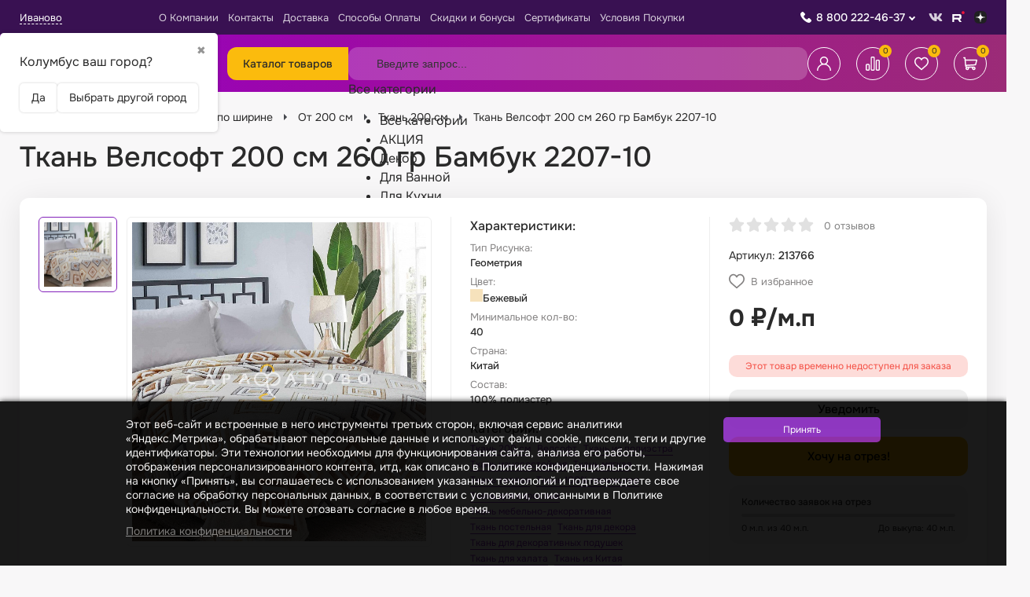

--- FILE ---
content_type: text/html; charset=utf-8
request_url: https://sarafanovo.com/product/tkan-velsoft-200sm-260gr-bambuk-2207-10/
body_size: 83118
content:
<!DOCTYPE html><html lang="ru"><head><meta charset="utf-8"><meta name="viewport" content="width=device-width, initial-scale=1.0, minimum-scale=1.0, maximum-scale=1.0, user-scalable=no"><title>Ткань Велсофт 200 см 260 гр Бамбук 2207-10 - купить в Иванове оптом и в розницу недорого. Интернет-магазин ткани «САРАФАНОВО»</title><meta name="keywords" content="Ткань Велсофт 200 см 260 гр Бамбук 2207-10 купить" /><meta name="description" content="Ткань Велсофт 200 см 260 гр Бамбук 2207-10 купить в интернет-магазине ткани «САРАФАНОВО». Недорого оптом и в розницу. Ткани на отрез. Доставка в Иванове, по России и СНГ." /><meta name="yandex-verification" content="a949ce8f10606580" /><meta name="google-site-verification" content="ncOzSKn7j5lOdYiHMWRQGydk1Z7JLFh5kXjJ5nsiDE0" /><meta name="facebook-domain-verification" content="wh84tzz387nulrisefkj6ce6oi8eah" /><meta name="wa-expert-hash" content="2f4adcb499aa58f4101053118488ba80651d798" /><link rel="shortcut icon" href="/favicon.ico"/><link type="image/png" sizes="16x16" rel="icon" href="/apple-touch-icon.png"><link type="image/png" sizes="32x32" rel="icon" href="/apple-touch-icon.png"><link type="image/png" sizes="96x96" rel="icon" href="/apple-touch-icon.png"><link type="image/png" sizes="120x120" rel="icon" href="/apple-touch-icon.png"><!-- rss --><link rel="alternate" type="application/rss+xml" title="Сарафаново" href="https://sarafanovo.com/news/rss/"><link rel="stylesheet" href="/wa-data/public/site/themes/sarafanovo_2023/css/app.min.css"><link href="/wa-apps/shop/plugins/searchplus/css/searchplus.css?v1.0.11768881374" rel="stylesheet">
<link href="/wa-apps/shop/plugins/kdbadges/css/frontend.css?2024.11.1" rel="stylesheet">
<script src="/wa-data/public/site/themes/sarafanovo_2023/js/app.min.js"></script><script src="/wa-apps/shop/plugins/flexdiscount/js/flexdiscountFrontend.min.js?2025.11.48"></script>
<script src="/wa-apps/shop/plugins/searchplus/js/searchplus.js?v1.0.1"></script>
<script src="/wa-data/public/shop/themes/sarafanovo_2023/js/quantity.js?v=4.0.1.2"></script><link rel="stylesheet" href="/wa-data/public/shop/themes/sarafanovo_2023/css/seofilters-links.css"><script src="/wa-data/public/shop/themes/sarafanovo_2023/js/SeofiltersLinks.js"></script><!-- plugin hook: 'frontend_head' --><link rel="amphtml" href="https://sarafanovo.com/apps/amp/product/213766/" /><style>
    .product-groups {
	position: relative;
	margin-top: 15px;
}

.product-group {
	margin-bottom: 10px;
}

.product-group__title {
	font-weight: 700;
	color: #4d4d4d;
	margin-bottom: 10px;
	font-size: 14px;
}

.product-group__items-wrapper {
	overflow: hidden;
	transition: max-height 0.2s ease;
}

.product-group__toggler {
	text-align:right;
}

.product-group__toggler-btn {
	border-bottom: 1px dashed;
	cursor: pointer;
}

.product-group__toggler-btn::before {
	content: 'Показать ещё'
}

.product-group__items-wrapper--show + .product-group__toggler .product-group__toggler-btn::before {
	content: 'Скрыть'
}

.product-group-links,
.product-group-photos,
.product-group-colors {
	display: flex;
	flex-wrap: wrap;
	position: relative;
}

.product-group__item {
	display: flex;
	position: relative;
	justify-content: center;
	align-items: center;
	color: #808080;
	font-size: 15px;
	font-weight: 700;
	line-height: 2;
	text-align: center;
	margin: 0 10px 10px 0;
	transition: background-color .3s ease, box-shadow .3s ease;
	border: 2px solid #e5e5e5;
	border-radius: 5px;
	text-decoration: none;
	overflow: hidden;
}

.product-group__item:hover,
.product-group__item:focus {
	color: #808080;
	background-color: #fafafa;
	border-color: #f2994a;
}

.product-group__item.product-group__item--active {
	color: #f2994a;
	border-color: #f2994a;
}

.product-group__item.product-group-links__item {
	padding: 0 8px;
}

.product-group-photos__image {
	width: 100%;
	border-radius: 3px;
}

.product-group__item.product-group-colors__item {
	font-size: 0;
	width: 34px;
	height: 34px;
	padding: 0;
	border-radius: 50%;
}

.product-group__item.product-group-colors__item:hover,
.product-group__item.product-group-colors__item:focus {
	border-color: #f2994a;
}

.product-group__item--active.product-group-colors__item--active {
	border-color: #f2994a;
}
.product-group__title {
	}


.product-group__item.product-group-links__item {
			color: #a351cc;
				background-color: #ffffff;
				border-color: #b7b0ba;
				border-width: 4px;
	}

.product-group__item.product-group-links__item:hover,
.product-group__item.product-group-links__item:focus {
			border-color: #66168e;
	}

.product-group__item--active.product-group-links__item--active {
			border-color: #a351cc;
	}

.product-group__item.product-group-photos__item {
			width: 120px;
				height: 80px;
					border-radius: 6px;
	}

.product-group__item--active.product-group-photos__item--active {
	}

.product-group-photos__image {
	        border-radius: 4px;
    }

.product-group__item.product-group-colors__item {
			}

.product-group__item.product-group-colors__item:hover {
	}

.product-group__item--active.product-group-colors__item--active {
	}
</style><script>$(function() {$.flexdiscountFrontend = new FlexdiscountPluginFrontend({urls: {couponAddUrl: '/flexdiscount/couponAdd/',updateDiscountUrl: '/flexdiscount/update/',refreshCartUrl: '/flexdiscount/cartUpdate/',deleteUrl: '/flexdiscount/couponDelete/',cartSaveUrl: {shop: '/cart/save/',plugin: '/my/'},cartDeleteUrl: {shop: '/cart/delete/',plugin: '/my/'},cartAddUrl: {shop: '/cart/add/',plugin: '/my/'}},updateInfoblocks: 0,hideDefaultAffiliateBlock: '',ss8forceUpdate: '0',addAffiliateBlock: 0,loaderType: 'loader1',locale: 'ru_RU',settings: {"enable_frontend_cart_hook":0},ss8UpdateAfterPayment: 0,shopVersion: '11.6.0.1130'});});</script>
    <link href="/wa-data/public/shop/plugins/pnotice/css/pnotice.css?v9993.4.6-3596604430" rel="stylesheet" />
    <script src="/wa-data/public/shop/plugins/pnotice/js/pnotice.js?v9993.4.6-3596604430"></script>                        <link rel="stylesheet" href="https://sarafanovo.com/wa-apps/shop/plugins/searchpro/assets/frontend.field.extend.css?v2.1.4" />
                                    <script src="/wa-apps/shop/plugins/searchpro/assets/frontend.field.extend.js?v2.1.4" defer></script>
            
<script src="/wa-apps/shop/plugins/regions/js/regions.js?v=3.2.5" defer></script>


    <link rel="stylesheet" href="/wa-apps/shop/plugins/regions/css/default.css?v=3.2.5" />
    <script src="/wa-apps/shop/plugins/regions/js/default.js?v=3.2.5" defer></script>

    <link rel="stylesheet" href="https://cdn.jsdelivr.net/npm/suggestions-jquery@22.6.0/dist/css/suggestions.min.css" />
    <script src="https://cdn.jsdelivr.net/npm/suggestions-jquery@22.6.0/dist/js/jquery.suggestions.min.js" defer></script>

<script>
    window.shop_plugins_regions = {"window_html":"<div class=\"shop-regions-window-wrapper\">\n    <div class=\"shop-regions-window-wrapper__window-wrapper\">\n        <div class=\"shop-regions-window-wrapper__window shop-regions-window \">\n            <div class=\"shop-regions-window-wrapper__close-btn shop-regions-window__close-btn\">\u2716<\/div>\n            <div class=\"shop-regions-window__header\">\u0423\u043a\u0430\u0436\u0438\u0442\u0435 \u0441\u0432\u043e\u0439 \u0433\u043e\u0440\u043e\u0434<\/div>\n            <div class=\"shop-regions-window__sub-header\">\u041e\u0442 \u044d\u0442\u043e\u0433\u043e \u0437\u0430\u0432\u0438\u0441\u0438\u0442 \u0441\u0442\u043e\u0438\u043c\u043e\u0441\u0442\u044c \u0434\u043e\u0441\u0442\u0430\u0432\u043a\u0438 \u0438 \u0432\u0430\u0440\u0438\u0430\u043d\u0442\u044b \u043e\u043f\u043b\u0430\u0442\u044b \u0432 \u0432\u0430\u0448 \u0440\u0435\u0433\u0438\u043e\u043d<\/div>\n                            <div class=\"shop-regions-window__search shop-regions-window-search\">\n                    <input type=\"text\" class=\"shop-regions-window-search__input\" placeholder=\"\u041d\u0430\u0447\u043d\u0438\u0442\u0435 \u0432\u0432\u043e\u0434\u0438\u0442\u044c \u043d\u0430\u0437\u0432\u0430\u043d\u0438\u0435 \u0433\u043e\u0440\u043e\u0434\u0430..\" \/>\n                    <span class=\"shop-regions-window-search__clear-btn\">\u2716<\/span>\n                <\/div>\n            \n            \n            \n            \n                            \n                                                <div class=\"shop-regions-window__cities shop-regions-cities-block\">\n            <div class=\"shop-regions-cities-block__header\">\u0412\u0441\u0435 \u0433\u043e\u0440\u043e\u0434\u0430<\/div>\n                \n    <div class=\"shop-regions-cities-block__cities shop-regions-cities \">\n                \n                    <div class=\"shop-regions-cities__column\">\n                                    <div class=\"shop-regions-cities__city-row\">\n                                                <span\n                                class=\"shop-regions-cities__city\"\n                                data-city-id=\"302\"\n                        >\n                            \u0410\u0431\u0430\u043a\u0430\u043d\n                        <\/span>\n                    <\/div>\n                                    <div class=\"shop-regions-cities__city-row\">\n                                                <span\n                                class=\"shop-regions-cities__city\"\n                                data-city-id=\"266\"\n                        >\n                            \u0410\u043a\u0442\u043e\u0431\u0435\n                        <\/span>\n                    <\/div>\n                                    <div class=\"shop-regions-cities__city-row\">\n                                                <span\n                                class=\"shop-regions-cities__city\"\n                                data-city-id=\"257\"\n                        >\n                            \u0410\u043b\u043c\u0430\u0442\u044b\n                        <\/span>\n                    <\/div>\n                                    <div class=\"shop-regions-cities__city-row\">\n                                                <span\n                                class=\"shop-regions-cities__city\"\n                                data-city-id=\"318\"\n                        >\n                            \u0410\u043b\u044c\u043c\u0435\u0442\u044c\u0435\u0432\u0441\u043a\n                        <\/span>\n                    <\/div>\n                                    <div class=\"shop-regions-cities__city-row\">\n                                                <span\n                                class=\"shop-regions-cities__city\"\n                                data-city-id=\"285\"\n                        >\n                            \u0410\u043d\u0433\u0430\u0440\u0441\u043a\n                        <\/span>\n                    <\/div>\n                                    <div class=\"shop-regions-cities__city-row\">\n                                                <span\n                                class=\"shop-regions-cities__city\"\n                                data-city-id=\"370\"\n                        >\n                            \u0410\u0440\u0437\u0430\u043c\u0430\u0441\n                        <\/span>\n                    <\/div>\n                                    <div class=\"shop-regions-cities__city-row\">\n                                                <span\n                                class=\"shop-regions-cities__city\"\n                                data-city-id=\"300\"\n                        >\n                            \u0410\u0440\u043c\u0430\u0432\u0438\u0440\n                        <\/span>\n                    <\/div>\n                                    <div class=\"shop-regions-cities__city-row\">\n                                                <span\n                                class=\"shop-regions-cities__city\"\n                                data-city-id=\"366\"\n                        >\n                            \u0410\u0440\u0442\u0435\u043c\n                        <\/span>\n                    <\/div>\n                                    <div class=\"shop-regions-cities__city-row\">\n                                                <span\n                                class=\"shop-regions-cities__city\"\n                                data-city-id=\"204\"\n                        >\n                            \u0410\u0440\u0445\u0430\u043d\u0433\u0435\u043b\u044c\u0441\u043a\n                        <\/span>\n                    <\/div>\n                                    <div class=\"shop-regions-cities__city-row\">\n                                                <span\n                                class=\"shop-regions-cities__city\"\n                                data-city-id=\"224\"\n                        >\n                            \u0410\u0441\u0442\u0440\u0430\u0445\u0430\u043d\u044c\n                        <\/span>\n                    <\/div>\n                                    <div class=\"shop-regions-cities__city-row\">\n                                                <span\n                                class=\"shop-regions-cities__city\"\n                                data-city-id=\"367\"\n                        >\n                            \u0410\u0447\u0438\u043d\u0441\u043a\n                        <\/span>\n                    <\/div>\n                                    <div class=\"shop-regions-cities__city-row\">\n                                                <span\n                                class=\"shop-regions-cities__city\"\n                                data-city-id=\"301\"\n                        >\n                            \u0411\u0430\u043b\u0430\u043a\u043e\u0432\u043e\n                        <\/span>\n                    <\/div>\n                                    <div class=\"shop-regions-cities__city-row\">\n                                                <span\n                                class=\"shop-regions-cities__city\"\n                                data-city-id=\"230\"\n                        >\n                            \u0411\u0430\u043b\u0430\u0448\u0438\u0445\u0430\n                        <\/span>\n                    <\/div>\n                                    <div class=\"shop-regions-cities__city-row\">\n                                                <span\n                                class=\"shop-regions-cities__city\"\n                                data-city-id=\"292\"\n                        >\n                            \u0411\u0430\u0440\u0430\u043d\u043e\u0432\u0438\u0447\u0438\n                        <\/span>\n                    <\/div>\n                                    <div class=\"shop-regions-cities__city-row\">\n                                                <span\n                                class=\"shop-regions-cities__city\"\n                                data-city-id=\"201\"\n                        >\n                            \u0411\u0430\u0440\u043d\u0430\u0443\u043b\n                        <\/span>\n                    <\/div>\n                                    <div class=\"shop-regions-cities__city-row\">\n                                                <span\n                                class=\"shop-regions-cities__city\"\n                                data-city-id=\"336\"\n                        >\n                            \u0411\u0430\u0442\u0430\u0439\u0441\u043a\n                        <\/span>\n                    <\/div>\n                                    <div class=\"shop-regions-cities__city-row\">\n                                                <span\n                                class=\"shop-regions-cities__city\"\n                                data-city-id=\"255\"\n                        >\n                            \u0411\u0435\u043b\u0433\u043e\u0440\u043e\u0434\n                        <\/span>\n                    <\/div>\n                                    <div class=\"shop-regions-cities__city-row\">\n                                                <span\n                                class=\"shop-regions-cities__city\"\n                                data-city-id=\"368\"\n                        >\n                            \u0411\u0435\u0440\u0434\u0441\u043a\n                        <\/span>\n                    <\/div>\n                                    <div class=\"shop-regions-cities__city-row\">\n                                                <span\n                                class=\"shop-regions-cities__city\"\n                                data-city-id=\"330\"\n                        >\n                            \u0411\u0435\u0440\u0435\u0437\u043d\u0438\u043a\u0438\n                        <\/span>\n                    <\/div>\n                                    <div class=\"shop-regions-cities__city-row\">\n                                                <span\n                                class=\"shop-regions-cities__city\"\n                                data-city-id=\"296\"\n                        >\n                            \u0411\u0438\u0439\u0441\u043a\n                        <\/span>\n                    <\/div>\n                                    <div class=\"shop-regions-cities__city-row\">\n                                                <span\n                                class=\"shop-regions-cities__city\"\n                                data-city-id=\"276\"\n                        >\n                            \u0411\u043b\u0430\u0433\u043e\u0432\u0435\u0449\u0435\u043d\u0441\u043a\n                        <\/span>\n                    <\/div>\n                                    <div class=\"shop-regions-cities__city-row\">\n                                                <span\n                                class=\"shop-regions-cities__city\"\n                                data-city-id=\"290\"\n                        >\n                            \u0411\u043e\u0431\u0440\u0443\u0439\u0441\u043a\n                        <\/span>\n                    <\/div>\n                                    <div class=\"shop-regions-cities__city-row\">\n                                                <span\n                                class=\"shop-regions-cities__city\"\n                                data-city-id=\"294\"\n                        >\n                            \u0411\u043e\u0440\u0438\u0441\u043e\u0432\n                        <\/span>\n                    <\/div>\n                                    <div class=\"shop-regions-cities__city-row\">\n                                                <span\n                                class=\"shop-regions-cities__city\"\n                                data-city-id=\"278\"\n                        >\n                            \u0411\u0440\u0430\u0442\u0441\u043a\n                        <\/span>\n                    <\/div>\n                                    <div class=\"shop-regions-cities__city-row\">\n                                                <span\n                                class=\"shop-regions-cities__city\"\n                                data-city-id=\"288\"\n                        >\n                            \u0411\u0440\u0435\u0441\u0442\n                        <\/span>\n                    <\/div>\n                                    <div class=\"shop-regions-cities__city-row\">\n                                                <span\n                                class=\"shop-regions-cities__city\"\n                                data-city-id=\"252\"\n                        >\n                            \u0411\u0440\u044f\u043d\u0441\u043a\n                        <\/span>\n                    <\/div>\n                                    <div class=\"shop-regions-cities__city-row\">\n                                                <span\n                                class=\"shop-regions-cities__city\"\n                                data-city-id=\"284\"\n                        >\n                            \u0412\u0438\u0442\u0435\u0431\u0441\u043a\n                        <\/span>\n                    <\/div>\n                                    <div class=\"shop-regions-cities__city-row\">\n                                                <span\n                                class=\"shop-regions-cities__city\"\n                                data-city-id=\"212\"\n                        >\n                            \u0412\u043b\u0430\u0434\u0438\u0432\u043e\u0441\u0442\u043e\u043a\n                        <\/span>\n                    <\/div>\n                                    <div class=\"shop-regions-cities__city-row\">\n                                                <span\n                                class=\"shop-regions-cities__city\"\n                                data-city-id=\"237\"\n                        >\n                            \u0412\u043b\u0430\u0434\u0438\u043a\u0430\u0432\u043a\u0430\u0437\n                        <\/span>\n                    <\/div>\n                                    <div class=\"shop-regions-cities__city-row\">\n                                                <span\n                                class=\"shop-regions-cities__city\"\n                                data-city-id=\"198\"\n                        >\n                            \u0412\u043b\u0430\u0434\u0438\u043c\u0438\u0440\n                        <\/span>\n                    <\/div>\n                                    <div class=\"shop-regions-cities__city-row\">\n                                                <span\n                                class=\"shop-regions-cities__city\"\n                                data-city-id=\"192\"\n                        >\n                            \u0412\u043e\u043b\u0433\u043e\u0433\u0440\u0430\u0434\n                        <\/span>\n                    <\/div>\n                                    <div class=\"shop-regions-cities__city-row\">\n                                                <span\n                                class=\"shop-regions-cities__city\"\n                                data-city-id=\"315\"\n                        >\n                            \u0412\u043e\u043b\u0433\u043e\u0434\u043e\u043d\u0441\u043a\n                        <\/span>\n                    <\/div>\n                                    <div class=\"shop-regions-cities__city-row\">\n                                                <span\n                                class=\"shop-regions-cities__city\"\n                                data-city-id=\"213\"\n                        >\n                            \u0412\u043e\u043b\u0436\u0441\u043a\u0438\u0439\n                        <\/span>\n                    <\/div>\n                                    <div class=\"shop-regions-cities__city-row\">\n                                                <span\n                                class=\"shop-regions-cities__city\"\n                                data-city-id=\"229\"\n                        >\n                            \u0412\u043e\u043b\u043e\u0433\u0434\u0430\n                        <\/span>\n                    <\/div>\n                                    <div class=\"shop-regions-cities__city-row\">\n                                                <span\n                                class=\"shop-regions-cities__city\"\n                                data-city-id=\"190\"\n                        >\n                            \u0412\u043e\u0440\u043e\u043d\u0435\u0436\n                        <\/span>\n                    <\/div>\n                                    <div class=\"shop-regions-cities__city-row\">\n                                                <span\n                                class=\"shop-regions-cities__city\"\n                                data-city-id=\"279\"\n                        >\n                            \u0413\u043e\u043c\u0435\u043b\u044c\n                        <\/span>\n                    <\/div>\n                                    <div class=\"shop-regions-cities__city-row\">\n                                                <span\n                                class=\"shop-regions-cities__city\"\n                                data-city-id=\"287\"\n                        >\n                            \u0413\u0440\u043e\u0434\u043d\u043e\n                        <\/span>\n                    <\/div>\n                                    <div class=\"shop-regions-cities__city-row\">\n                                                <span\n                                class=\"shop-regions-cities__city\"\n                                data-city-id=\"235\"\n                        >\n                            \u0413\u0440\u043e\u0437\u043d\u044b\u0439\n                        <\/span>\n                    <\/div>\n                                    <div class=\"shop-regions-cities__city-row\">\n                                                <span\n                                class=\"shop-regions-cities__city\"\n                                data-city-id=\"341\"\n                        >\n                            \u0414\u0435\u0440\u0431\u0435\u043d\u0442\n                        <\/span>\n                    <\/div>\n                                    <div class=\"shop-regions-cities__city-row\">\n                                                <span\n                                class=\"shop-regions-cities__city\"\n                                data-city-id=\"271\"\n                        >\n                            \u0414\u0437\u0435\u0440\u0436\u0438\u043d\u0441\u043a\n                        <\/span>\n                    <\/div>\n                                    <div class=\"shop-regions-cities__city-row\">\n                                                <span\n                                class=\"shop-regions-cities__city\"\n                                data-city-id=\"355\"\n                        >\n                            \u0414\u0438\u043c\u0438\u0442\u0440\u043e\u0432\u0433\u0440\u0430\u0434\n                        <\/span>\n                    <\/div>\n                                    <div class=\"shop-regions-cities__city-row\">\n                                                <span\n                                class=\"shop-regions-cities__city\"\n                                data-city-id=\"353\"\n                        >\n                            \u0414\u043e\u043b\u0433\u043e\u043f\u0440\u0443\u0434\u043d\u044b\u0439\n                        <\/span>\n                    <\/div>\n                                    <div class=\"shop-regions-cities__city-row\">\n                                                <span\n                                class=\"shop-regions-cities__city\"\n                                data-city-id=\"259\"\n                        >\n                            \u0414\u043e\u043c\u043e\u0434\u0435\u0434\u043e\u0432\u043e\n                        <\/span>\n                    <\/div>\n                                    <div class=\"shop-regions-cities__city-row\">\n                                                <span\n                                class=\"shop-regions-cities__city\"\n                                data-city-id=\"358\"\n                        >\n                            \u0415\u0432\u043f\u0430\u0442\u043e\u0440\u0438\u044f\n                        <\/span>\n                    <\/div>\n                                    <div class=\"shop-regions-cities__city-row\">\n                                                <span\n                                class=\"shop-regions-cities__city\"\n                                data-city-id=\"181\"\n                        >\n                            \u0415\u043a\u0430\u0442\u0435\u0440\u0438\u043d\u0431\u0443\u0440\u0433\n                        <\/span>\n                    <\/div>\n                                    <div class=\"shop-regions-cities__city-row\">\n                                                <span\n                                class=\"shop-regions-cities__city\"\n                                data-city-id=\"372\"\n                        >\n                            \u0415\u043b\u0435\u0446\n                        <\/span>\n                    <\/div>\n                                    <div class=\"shop-regions-cities__city-row\">\n                                                <span\n                                class=\"shop-regions-cities__city\"\n                                data-city-id=\"356\"\n                        >\n                            \u0415\u0441\u0441\u0435\u043d\u0442\u0443\u043a\u0438\n                        <\/span>\n                    <\/div>\n                                    <div class=\"shop-regions-cities__city-row\">\n                                                <span\n                                class=\"shop-regions-cities__city\"\n                                data-city-id=\"310\"\n                        >\n                            \u0416\u0435\u043b\u0435\u0437\u043d\u043e\u0433\u043e\u0440\u0441\u043a\n                        <\/span>\n                    <\/div>\n                                    <div class=\"shop-regions-cities__city-row\">\n                                                <span\n                                class=\"shop-regions-cities__city\"\n                                data-city-id=\"361\"\n                        >\n                            \u0416\u0443\u043a\u043e\u0432\u0441\u043a\u0438\u0439\n                        <\/span>\n                    <\/div>\n                                    <div class=\"shop-regions-cities__city-row\">\n                                                <span\n                                class=\"shop-regions-cities__city\"\n                                data-city-id=\"312\"\n                        >\n                            \u0417\u0435\u043b\u0435\u043d\u043e\u0434\u043e\u043b\u044c\u0441\u043a\n                        <\/span>\n                    <\/div>\n                                    <div class=\"shop-regions-cities__city-row\">\n                                                <span\n                                class=\"shop-regions-cities__city\"\n                                data-city-id=\"317\"\n                        >\n                            \u0417\u043b\u0430\u0442\u043e\u0443\u0441\u0442\n                        <\/span>\n                    <\/div>\n                                    <div class=\"shop-regions-cities__city-row\">\n                                                <span\n                                class=\"shop-regions-cities__city\"\n                                data-city-id=\"177\"\n                        >\n                            \u0418\u0432\u0430\u043d\u043e\u0432\u043e\n                        <\/span>\n                    <\/div>\n                                    <div class=\"shop-regions-cities__city-row\">\n                                                <span\n                                class=\"shop-regions-cities__city\"\n                                data-city-id=\"200\"\n                        >\n                            \u0418\u0436\u0435\u0432\u0441\u043a\n                        <\/span>\n                    <\/div>\n                                    <div class=\"shop-regions-cities__city-row\">\n                                                <span\n                                class=\"shop-regions-cities__city\"\n                                data-city-id=\"205\"\n                        >\n                            \u0418\u0440\u043a\u0443\u0442\u0441\u043a\n                        <\/span>\n                    <\/div>\n                                    <div class=\"shop-regions-cities__city-row\">\n                                                <span\n                                class=\"shop-regions-cities__city\"\n                                data-city-id=\"253\"\n                        >\n                            \u0419\u043e\u0448\u043a\u0430\u0440-\u041e\u043b\u0430\n                        <\/span>\n                    <\/div>\n                                    <div class=\"shop-regions-cities__city-row\">\n                                                <span\n                                class=\"shop-regions-cities__city\"\n                                data-city-id=\"182\"\n                        >\n                            \u041a\u0430\u0437\u0430\u043d\u044c\n                        <\/span>\n                    <\/div>\n                                    <div class=\"shop-regions-cities__city-row\">\n                                                <span\n                                class=\"shop-regions-cities__city\"\n                                data-city-id=\"234\"\n                        >\n                            \u041a\u0430\u043b\u0438\u043d\u0438\u043d\u0433\u0440\u0430\u0434\n                        <\/span>\n                    <\/div>\n                                    <div class=\"shop-regions-cities__city-row\">\n                                                <span\n                                class=\"shop-regions-cities__city\"\n                                data-city-id=\"208\"\n                        >\n                            \u041a\u0430\u043b\u0443\u0433\u0430\n                        <\/span>\n                    <\/div>\n                                    <div class=\"shop-regions-cities__city-row\">\n                                                <span\n                                class=\"shop-regions-cities__city\"\n                                data-city-id=\"314\"\n                        >\n                            \u041a\u0430\u043c\u0435\u043d\u0441\u043a-\u0423\u0440\u0430\u043b\u044c\u0441\u043a\u0438\u0439\n                        <\/span>\n                    <\/div>\n                                    <div class=\"shop-regions-cities__city-row\">\n                                                <span\n                                class=\"shop-regions-cities__city\"\n                                data-city-id=\"357\"\n                        >\n                            \u041a\u0430\u043c\u0438\u0448\u0438\u043d\n                        <\/span>\n                    <\/div>\n                                    <div class=\"shop-regions-cities__city-row\">\n                                                <span\n                                class=\"shop-regions-cities__city\"\n                                data-city-id=\"268\"\n                        >\n                            \u041a\u0430\u0440\u0430\u0433\u0430\u043d\u0434\u0430\n                        <\/span>\n                    <\/div>\n                                    <div class=\"shop-regions-cities__city-row\">\n                                                <span\n                                class=\"shop-regions-cities__city\"\n                                data-city-id=\"342\"\n                        >\n                            \u041a\u0430\u0441\u043f\u0438\u0439\u0441\u043a\n                        <\/span>\n                    <\/div>\n                                    <div class=\"shop-regions-cities__city-row\">\n                                                <span\n                                class=\"shop-regions-cities__city\"\n                                data-city-id=\"219\"\n                        >\n                            \u041a\u0435\u043c\u0435\u0440\u043e\u0432\u043e\n                        <\/span>\n                    <\/div>\n                            <\/div>\n                    <div class=\"shop-regions-cities__column\">\n                                    <div class=\"shop-regions-cities__city-row\">\n                                                <span\n                                class=\"shop-regions-cities__city\"\n                                data-city-id=\"320\"\n                        >\n                            \u041a\u0435\u0440\u0447\u044c\n                        <\/span>\n                    <\/div>\n                                    <div class=\"shop-regions-cities__city-row\">\n                                                <span\n                                class=\"shop-regions-cities__city\"\n                                data-city-id=\"226\"\n                        >\n                            \u041a\u0438\u0440\u043e\u0432\n                        <\/span>\n                    <\/div>\n                                    <div class=\"shop-regions-cities__city-row\">\n                                                <span\n                                class=\"shop-regions-cities__city\"\n                                data-city-id=\"335\"\n                        >\n                            \u041a\u0438\u0441\u043b\u043e\u0432\u043e\u0434\u0441\u043a\n                        <\/span>\n                    <\/div>\n                                    <div class=\"shop-regions-cities__city-row\">\n                                                <span\n                                class=\"shop-regions-cities__city\"\n                                data-city-id=\"332\"\n                        >\n                            \u041a\u043e\u0432\u0440\u043e\u0432\n                        <\/span>\n                    <\/div>\n                                    <div class=\"shop-regions-cities__city-row\">\n                                                <span\n                                class=\"shop-regions-cities__city\"\n                                data-city-id=\"329\"\n                        >\n                            \u041a\u043e\u043b\u043e\u043c\u043d\u0430\n                        <\/span>\n                    <\/div>\n                                    <div class=\"shop-regions-cities__city-row\">\n                                                <span\n                                class=\"shop-regions-cities__city\"\n                                data-city-id=\"258\"\n                        >\n                            \u041a\u043e\u043c\u0441\u043e\u043c\u043e\u043b\u044c\u0441\u043a-\u043d\u0430-\u0410\u043c\u0443\u0440\u0435\n                        <\/span>\n                    <\/div>\n                                    <div class=\"shop-regions-cities__city-row\">\n                                                <span\n                                class=\"shop-regions-cities__city\"\n                                data-city-id=\"324\"\n                        >\n                            \u041a\u043e\u043f\u0435\u0439\u0441\u043a\n                        <\/span>\n                    <\/div>\n                                    <div class=\"shop-regions-cities__city-row\">\n                                                <span\n                                class=\"shop-regions-cities__city\"\n                                data-city-id=\"280\"\n                        >\n                            \u041a\u043e\u0440\u043e\u043b\u0451\u0432\n                        <\/span>\n                    <\/div>\n                                    <div class=\"shop-regions-cities__city-row\">\n                                                <span\n                                class=\"shop-regions-cities__city\"\n                                data-city-id=\"247\"\n                        >\n                            \u041a\u043e\u0441\u0442\u0440\u043e\u043c\u0430\n                        <\/span>\n                    <\/div>\n                                    <div class=\"shop-regions-cities__city-row\">\n                                                <span\n                                class=\"shop-regions-cities__city\"\n                                data-city-id=\"308\"\n                        >\n                            \u041a\u0440\u0430\u0441\u043d\u043e\u0433\u043e\u0440\u0441\u043a\n                        <\/span>\n                    <\/div>\n                                    <div class=\"shop-regions-cities__city-row\">\n                                                <span\n                                class=\"shop-regions-cities__city\"\n                                data-city-id=\"193\"\n                        >\n                            \u041a\u0440\u0430\u0441\u043d\u043e\u0434\u0430\u0440\n                        <\/span>\n                    <\/div>\n                                    <div class=\"shop-regions-cities__city-row\">\n                                                <span\n                                class=\"shop-regions-cities__city\"\n                                data-city-id=\"189\"\n                        >\n                            \u041a\u0440\u0430\u0441\u043d\u043e\u044f\u0440\u0441\u043a\n                        <\/span>\n                    <\/div>\n                                    <div class=\"shop-regions-cities__city-row\">\n                                                <span\n                                class=\"shop-regions-cities__city\"\n                                data-city-id=\"227\"\n                        >\n                            \u041a\u0443\u0440\u0433\u0430\u043d\n                        <\/span>\n                    <\/div>\n                                    <div class=\"shop-regions-cities__city-row\">\n                                                <span\n                                class=\"shop-regions-cities__city\"\n                                data-city-id=\"238\"\n                        >\n                            \u041a\u0443\u0440\u0441\u043a\n                        <\/span>\n                    <\/div>\n                                    <div class=\"shop-regions-cities__city-row\">\n                                                <span\n                                class=\"shop-regions-cities__city\"\n                                data-city-id=\"348\"\n                        >\n                            \u041a\u044b\u0437\u044b\u043b\n                        <\/span>\n                    <\/div>\n                                    <div class=\"shop-regions-cities__city-row\">\n                                                <span\n                                class=\"shop-regions-cities__city\"\n                                data-city-id=\"228\"\n                        >\n                            \u041b\u0438\u043f\u0435\u0446\u043a\n                        <\/span>\n                    <\/div>\n                                    <div class=\"shop-regions-cities__city-row\">\n                                                <span\n                                class=\"shop-regions-cities__city\"\n                                data-city-id=\"293\"\n                        >\n                            \u041b\u044e\u0431\u0435\u0440\u0446\u044b\n                        <\/span>\n                    <\/div>\n                                    <div class=\"shop-regions-cities__city-row\">\n                                                <span\n                                class=\"shop-regions-cities__city\"\n                                data-city-id=\"250\"\n                        >\n                            \u041c\u0430\u0433\u043d\u0438\u0442\u043e\u0433\u043e\u0440\u0441\u043a\n                        <\/span>\n                    <\/div>\n                                    <div class=\"shop-regions-cities__city-row\">\n                                                <span\n                                class=\"shop-regions-cities__city\"\n                                data-city-id=\"328\"\n                        >\n                            \u041c\u0430\u0439\u043a\u043e\u043f\n                        <\/span>\n                    <\/div>\n                                    <div class=\"shop-regions-cities__city-row\">\n                                                <span\n                                class=\"shop-regions-cities__city\"\n                                data-city-id=\"214\"\n                        >\n                            \u041c\u0430\u0445\u0430\u0447\u043a\u0430\u043b\u0430\n                        <\/span>\n                    <\/div>\n                                    <div class=\"shop-regions-cities__city-row\">\n                                                <span\n                                class=\"shop-regions-cities__city\"\n                                data-city-id=\"321\"\n                        >\n                            \u041c\u0438\u0430\u0441\u0441\n                        <\/span>\n                    <\/div>\n                                    <div class=\"shop-regions-cities__city-row\">\n                                                <span\n                                class=\"shop-regions-cities__city\"\n                                data-city-id=\"277\"\n                        >\n                            \u041c\u0438\u043d\u0441\u043a\n                        <\/span>\n                    <\/div>\n                                    <div class=\"shop-regions-cities__city-row\">\n                                                <span\n                                class=\"shop-regions-cities__city\"\n                                data-city-id=\"283\"\n                        >\n                            \u041c\u043e\u0433\u0438\u043b\u0435\u0432\n                        <\/span>\n                    <\/div>\n                                    <div class=\"shop-regions-cities__city-row\">\n                                                <span\n                                class=\"shop-regions-cities__city\"\n                                data-city-id=\"180\"\n                        >\n                            \u041c\u043e\u0441\u043a\u0432\u0430\n                        <\/span>\n                    <\/div>\n                                    <div class=\"shop-regions-cities__city-row\">\n                                                <span\n                                class=\"shop-regions-cities__city\"\n                                data-city-id=\"242\"\n                        >\n                            \u041c\u0443\u0440\u043c\u0430\u043d\u0441\u043a\n                        <\/span>\n                    <\/div>\n                                    <div class=\"shop-regions-cities__city-row\">\n                                                <span\n                                class=\"shop-regions-cities__city\"\n                                data-city-id=\"362\"\n                        >\n                            \u041c\u0443\u0440\u043e\u043c\n                        <\/span>\n                    <\/div>\n                                    <div class=\"shop-regions-cities__city-row\">\n                                                <span\n                                class=\"shop-regions-cities__city\"\n                                data-city-id=\"267\"\n                        >\n                            \u041c\u044b\u0442\u0438\u0449\u0438\n                        <\/span>\n                    <\/div>\n                                    <div class=\"shop-regions-cities__city-row\">\n                                                <span\n                                class=\"shop-regions-cities__city\"\n                                data-city-id=\"223\"\n                        >\n                            \u041d\u0430\u0431\u0435\u0440\u0435\u0436\u043d\u044b\u0435 \u0427\u0435\u043b\u043d\u044b\n                        <\/span>\n                    <\/div>\n                                    <div class=\"shop-regions-cities__city-row\">\n                                                <span\n                                class=\"shop-regions-cities__city\"\n                                data-city-id=\"345\"\n                        >\n                            \u041d\u0430\u0437\u0440\u0430\u043d\u044c\n                        <\/span>\n                    <\/div>\n                                    <div class=\"shop-regions-cities__city-row\">\n                                                <span\n                                class=\"shop-regions-cities__city\"\n                                data-city-id=\"263\"\n                        >\n                            \u041d\u0430\u043b\u044c\u0447\u0438\u043a\n                        <\/span>\n                    <\/div>\n                                    <div class=\"shop-regions-cities__city-row\">\n                                                <span\n                                class=\"shop-regions-cities__city\"\n                                data-city-id=\"325\"\n                        >\n                            \u041d\u0430\u0445\u043e\u0434\u043a\u0430\n                        <\/span>\n                    <\/div>\n                                    <div class=\"shop-regions-cities__city-row\">\n                                                <span\n                                class=\"shop-regions-cities__city\"\n                                data-city-id=\"352\"\n                        >\n                            \u041d\u0435\u0432\u0438\u043d\u043d\u043e\u043c\u044b\u0441\u0441\u043a\n                        <\/span>\n                    <\/div>\n                                    <div class=\"shop-regions-cities__city-row\">\n                                                <span\n                                class=\"shop-regions-cities__city\"\n                                data-city-id=\"265\"\n                        >\n                            \u041d\u0435\u0444\u0442\u0435\u043a\u0430\u043c\u0441\u043a\n                        <\/span>\n                    <\/div>\n                                    <div class=\"shop-regions-cities__city-row\">\n                                                <span\n                                class=\"shop-regions-cities__city\"\n                                data-city-id=\"337\"\n                        >\n                            \u041d\u0435\u0444\u0442\u0435\u044e\u0433\u0430\u043d\u0441\u043a\n                        <\/span>\n                    <\/div>\n                                    <div class=\"shop-regions-cities__city-row\">\n                                                <span\n                                class=\"shop-regions-cities__city\"\n                                data-city-id=\"245\"\n                        >\n                            \u041d\u0438\u0436\u043d\u0435\u0432\u0430\u0440\u0442\u043e\u0432\u0441\u043a\n                        <\/span>\n                    <\/div>\n                                    <div class=\"shop-regions-cities__city-row\">\n                                                <span\n                                class=\"shop-regions-cities__city\"\n                                data-city-id=\"262\"\n                        >\n                            \u041d\u0438\u0436\u043d\u0435\u043a\u0430\u043c\u0441\u043a\n                        <\/span>\n                    <\/div>\n                                    <div class=\"shop-regions-cities__city-row\">\n                                                <span\n                                class=\"shop-regions-cities__city\"\n                                data-city-id=\"183\"\n                        >\n                            \u041d\u0438\u0436\u043d\u0438\u0439 \u041d\u043e\u0432\u0433\u043e\u0440\u043e\u0434\n                        <\/span>\n                    <\/div>\n                                    <div class=\"shop-regions-cities__city-row\">\n                                                <span\n                                class=\"shop-regions-cities__city\"\n                                data-city-id=\"202\"\n                        >\n                            \u041d\u0438\u0436\u043d\u0438\u0439 \u0422\u0430\u0433\u0438\u043b\n                        <\/span>\n                    <\/div>\n                                    <div class=\"shop-regions-cities__city-row\">\n                                                <span\n                                class=\"shop-regions-cities__city\"\n                                data-city-id=\"221\"\n                        >\n                            \u041d\u043e\u0432\u043e\u043a\u0443\u0437\u043d\u0435\u0446\u043a\n                        <\/span>\n                    <\/div>\n                                    <div class=\"shop-regions-cities__city-row\">\n                                                <span\n                                class=\"shop-regions-cities__city\"\n                                data-city-id=\"374\"\n                        >\n                            \u041d\u043e\u0432\u043e\u043a\u0443\u0439\u0431\u044b\u0448\u0435\u0432\u0441\u043a\n                        <\/span>\n                    <\/div>\n                                    <div class=\"shop-regions-cities__city-row\">\n                                                <span\n                                class=\"shop-regions-cities__city\"\n                                data-city-id=\"344\"\n                        >\n                            \u041d\u043e\u0432\u043e\u043c\u043e\u0441\u043a\u043e\u0432\u0441\u043a\n                        <\/span>\n                    <\/div>\n                                    <div class=\"shop-regions-cities__city-row\">\n                                                <span\n                                class=\"shop-regions-cities__city\"\n                                data-city-id=\"251\"\n                        >\n                            \u041d\u043e\u0432\u043e\u0440\u043e\u0441\u0441\u0438\u0439\u0441\u043a\n                        <\/span>\n                    <\/div>\n                                    <div class=\"shop-regions-cities__city-row\">\n                                                <span\n                                class=\"shop-regions-cities__city\"\n                                data-city-id=\"179\"\n                        >\n                            \u041d\u043e\u0432\u043e\u0441\u0438\u0431\u0438\u0440\u0441\u043a\n                        <\/span>\n                    <\/div>\n                                    <div class=\"shop-regions-cities__city-row\">\n                                                <span\n                                class=\"shop-regions-cities__city\"\n                                data-city-id=\"338\"\n                        >\n                            \u041d\u043e\u0432\u043e\u0447\u0435\u0431\u043e\u043a\u0441\u0430\u0440\u0441\u043a\n                        <\/span>\n                    <\/div>\n                                    <div class=\"shop-regions-cities__city-row\">\n                                                <span\n                                class=\"shop-regions-cities__city\"\n                                data-city-id=\"211\"\n                        >\n                            \u041d\u043e\u0432\u043e\u0447\u0435\u0440\u043a\u0430\u0441\u0441\u043a\n                        <\/span>\n                    <\/div>\n                                    <div class=\"shop-regions-cities__city-row\">\n                                                <span\n                                class=\"shop-regions-cities__city\"\n                                data-city-id=\"364\"\n                        >\n                            \u041d\u043e\u0432\u043e\u0448\u0430\u0445\u0442\u0438\u043d\u0441\u043a\n                        <\/span>\n                    <\/div>\n                                    <div class=\"shop-regions-cities__city-row\">\n                                                <span\n                                class=\"shop-regions-cities__city\"\n                                data-city-id=\"350\"\n                        >\n                            \u041d\u043e\u0432\u044b\u0439 \u0423\u0440\u0435\u043d\u0433\u043e\u0439\n                        <\/span>\n                    <\/div>\n                                    <div class=\"shop-regions-cities__city-row\">\n                                                <span\n                                class=\"shop-regions-cities__city\"\n                                data-city-id=\"369\"\n                        >\n                            \u041d\u043e\u0433\u0438\u043d\u0441\u043a\n                        <\/span>\n                    <\/div>\n                                    <div class=\"shop-regions-cities__city-row\">\n                                                <span\n                                class=\"shop-regions-cities__city\"\n                                data-city-id=\"306\"\n                        >\n                            \u041d\u043e\u0440\u0438\u043b\u044c\u0441\u043a\n                        <\/span>\n                    <\/div>\n                                    <div class=\"shop-regions-cities__city-row\">\n                                                <span\n                                class=\"shop-regions-cities__city\"\n                                data-city-id=\"363\"\n                        >\n                            \u041d\u043e\u044f\u0431\u0440\u044c\u0441\u043a\n                        <\/span>\n                    <\/div>\n                                    <div class=\"shop-regions-cities__city-row\">\n                                                <span\n                                class=\"shop-regions-cities__city\"\n                                data-city-id=\"260\"\n                        >\n                            \u041d\u0443\u0440-\u0421\u0443\u043b\u0442\u0430\u043d (\u0410\u0441\u0442\u0430\u043d\u0430)\n                        <\/span>\n                    <\/div>\n                                    <div class=\"shop-regions-cities__city-row\">\n                                                <span\n                                class=\"shop-regions-cities__city\"\n                                data-city-id=\"351\"\n                        >\n                            \u041e\u0431\u043d\u0438\u043d\u0441\u043a\n                        <\/span>\n                    <\/div>\n                                    <div class=\"shop-regions-cities__city-row\">\n                                                <span\n                                class=\"shop-regions-cities__city\"\n                                data-city-id=\"333\"\n                        >\n                            \u041e\u0434\u0438\u043d\u0446\u043e\u0432\u043e\n                        <\/span>\n                    <\/div>\n                                    <div class=\"shop-regions-cities__city-row\">\n                                                <span\n                                class=\"shop-regions-cities__city\"\n                                data-city-id=\"354\"\n                        >\n                            \u041e\u043a\u0442\u044f\u0431\u0440\u044c\u0441\u043a\u0438\u0439\n                        <\/span>\n                    <\/div>\n                                    <div class=\"shop-regions-cities__city-row\">\n                                                <span\n                                class=\"shop-regions-cities__city\"\n                                data-city-id=\"186\"\n                        >\n                            \u041e\u043c\u0441\u043a\n                        <\/span>\n                    <\/div>\n                                    <div class=\"shop-regions-cities__city-row\">\n                                                <span\n                                class=\"shop-regions-cities__city\"\n                                data-city-id=\"231\"\n                        >\n                            \u041e\u0440\u0451\u043b\n                        <\/span>\n                    <\/div>\n                                    <div class=\"shop-regions-cities__city-row\">\n                                                <span\n                                class=\"shop-regions-cities__city\"\n                                data-city-id=\"217\"\n                        >\n                            \u041e\u0440\u0435\u043d\u0431\u0443\u0440\u0433\n                        <\/span>\n                    <\/div>\n                                    <div class=\"shop-regions-cities__city-row\">\n                                                <span\n                                class=\"shop-regions-cities__city\"\n                                data-city-id=\"349\"\n                        >\n                            \u041e\u0440\u0435\u0445\u043e\u0432\u043e-\u0417\u0443\u0435\u0432\u043e\n                        <\/span>\n                    <\/div>\n                                    <div class=\"shop-regions-cities__city-row\">\n                                                <span\n                                class=\"shop-regions-cities__city\"\n                                data-city-id=\"274\"\n                        >\n                            \u041e\u0440\u0441\u043a\n                        <\/span>\n                    <\/div>\n                                    <div class=\"shop-regions-cities__city-row\">\n                                                <span\n                                class=\"shop-regions-cities__city\"\n                                data-city-id=\"272\"\n                        >\n                            \u041f\u0430\u0432\u043b\u043e\u0434\u0430\u0440\n                        <\/span>\n                    <\/div>\n                                    <div class=\"shop-regions-cities__city-row\">\n                                                <span\n                                class=\"shop-regions-cities__city\"\n                                data-city-id=\"225\"\n                        >\n                            \u041f\u0435\u043d\u0437\u0430\n                        <\/span>\n                    <\/div>\n                                    <div class=\"shop-regions-cities__city-row\">\n                                                <span\n                                class=\"shop-regions-cities__city\"\n                                data-city-id=\"347\"\n                        >\n                            \u041f\u0435\u0440\u0432\u043e\u0443\u0440\u0430\u043b\u044c\u0441\u043a\n                        <\/span>\n                    <\/div>\n                                    <div class=\"shop-regions-cities__city-row\">\n                                                <span\n                                class=\"shop-regions-cities__city\"\n                                data-city-id=\"191\"\n                        >\n                            \u041f\u0435\u0440\u043c\u044c\n                        <\/span>\n                    <\/div>\n                            <\/div>\n                    <div class=\"shop-regions-cities__column\">\n                                    <div class=\"shop-regions-cities__city-row\">\n                                                <span\n                                class=\"shop-regions-cities__city\"\n                                data-city-id=\"244\"\n                        >\n                            \u041f\u0435\u0442\u0440\u043e\u0437\u0430\u0432\u043e\u0434\u0441\u043a\n                        <\/span>\n                    <\/div>\n                                    <div class=\"shop-regions-cities__city-row\">\n                                                <span\n                                class=\"shop-regions-cities__city\"\n                                data-city-id=\"307\"\n                        >\n                            \u041f\u0435\u0442\u0440\u043e\u043f\u0430\u0432\u043b\u043e\u0432\u0441\u043a-\u041a\u0430\u043c\u0447\u0430\u0442\u0441\u043a\u0438\u0439\n                        <\/span>\n                    <\/div>\n                                    <div class=\"shop-regions-cities__city-row\">\n                                                <span\n                                class=\"shop-regions-cities__city\"\n                                data-city-id=\"297\"\n                        >\n                            \u041f\u0438\u043d\u0441\u043a\n                        <\/span>\n                    <\/div>\n                                    <div class=\"shop-regions-cities__city-row\">\n                                                <span\n                                class=\"shop-regions-cities__city\"\n                                data-city-id=\"233\"\n                        >\n                            \u041f\u043e\u0434\u043e\u043b\u044c\u0441\u043a\n                        <\/span>\n                    <\/div>\n                                    <div class=\"shop-regions-cities__city-row\">\n                                                <span\n                                class=\"shop-regions-cities__city\"\n                                data-city-id=\"299\"\n                        >\n                            \u041f\u0440\u043e\u043a\u043e\u043f\u044c\u0435\u0432\u0441\u043a\n                        <\/span>\n                    <\/div>\n                                    <div class=\"shop-regions-cities__city-row\">\n                                                <span\n                                class=\"shop-regions-cities__city\"\n                                data-city-id=\"289\"\n                        >\n                            \u041f\u0441\u043a\u043e\u0432\n                        <\/span>\n                    <\/div>\n                                    <div class=\"shop-regions-cities__city-row\">\n                                                <span\n                                class=\"shop-regions-cities__city\"\n                                data-city-id=\"360\"\n                        >\n                            \u041f\u0443\u0448\u043a\u0438\u043d\u043e\n                        <\/span>\n                    <\/div>\n                                    <div class=\"shop-regions-cities__city-row\">\n                                                <span\n                                class=\"shop-regions-cities__city\"\n                                data-city-id=\"323\"\n                        >\n                            \u041f\u044f\u0442\u0438\u0433\u043e\u0440\u0441\u043a\n                        <\/span>\n                    <\/div>\n                                    <div class=\"shop-regions-cities__city-row\">\n                                                <span\n                                class=\"shop-regions-cities__city\"\n                                data-city-id=\"291\"\n                        >\n                            \u0420\u0430\u043c\u0435\u043d\u0441\u043a\u043e\u0435\n                        <\/span>\n                    <\/div>\n                                    <div class=\"shop-regions-cities__city-row\">\n                                                <span\n                                class=\"shop-regions-cities__city\"\n                                data-city-id=\"359\"\n                        >\n                            \u0420\u0435\u0443\u0442\u043e\u0432\n                        <\/span>\n                    <\/div>\n                                    <div class=\"shop-regions-cities__city-row\">\n                                                <span\n                                class=\"shop-regions-cities__city\"\n                                data-city-id=\"187\"\n                        >\n                            \u0420\u043e\u0441\u0442\u043e\u0432-\u043d\u0430-\u0414\u043e\u043d\u0443 \n                        <\/span>\n                    <\/div>\n                                    <div class=\"shop-regions-cities__city-row\">\n                                                <span\n                                class=\"shop-regions-cities__city\"\n                                data-city-id=\"327\"\n                        >\n                            \u0420\u0443\u0431\u0446\u043e\u0432\u0441\u043a\n                        <\/span>\n                    <\/div>\n                                    <div class=\"shop-regions-cities__city-row\">\n                                                <span\n                                class=\"shop-regions-cities__city\"\n                                data-city-id=\"303\"\n                        >\n                            \u0420\u044b\u0431\u0438\u043d\u0441\u043a\n                        <\/span>\n                    <\/div>\n                                    <div class=\"shop-regions-cities__city-row\">\n                                                <span\n                                class=\"shop-regions-cities__city\"\n                                data-city-id=\"222\"\n                        >\n                            \u0420\u044f\u0437\u0430\u043d\u044c\n                        <\/span>\n                    <\/div>\n                                    <div class=\"shop-regions-cities__city-row\">\n                                                <span\n                                class=\"shop-regions-cities__city\"\n                                data-city-id=\"322\"\n                        >\n                            \u0421\u0430\u043b\u0430\u0432\u0430\u0442\n                        <\/span>\n                    <\/div>\n                                    <div class=\"shop-regions-cities__city-row\">\n                                                <span\n                                class=\"shop-regions-cities__city\"\n                                data-city-id=\"185\"\n                        >\n                            \u0421\u0430\u043c\u0430\u0440\u0430\n                        <\/span>\n                    <\/div>\n                                    <div class=\"shop-regions-cities__city-row\">\n                                                <span\n                                class=\"shop-regions-cities__city\"\n                                data-city-id=\"178\"\n                        >\n                            \u0421\u0430\u043d\u043a\u0442-\u041f\u0435\u0442\u0435\u0440\u0431\u0443\u0440\u0433\n                        <\/span>\n                    <\/div>\n                                    <div class=\"shop-regions-cities__city-row\">\n                                                <span\n                                class=\"shop-regions-cities__city\"\n                                data-city-id=\"218\"\n                        >\n                            \u0421\u0430\u0440\u0430\u043d\u0441\u043a\n                        <\/span>\n                    <\/div>\n                                    <div class=\"shop-regions-cities__city-row\">\n                                                <span\n                                class=\"shop-regions-cities__city\"\n                                data-city-id=\"194\"\n                        >\n                            \u0421\u0430\u0440\u0430\u0442\u043e\u0432\n                        <\/span>\n                    <\/div>\n                                    <div class=\"shop-regions-cities__city-row\">\n                                                <span\n                                class=\"shop-regions-cities__city\"\n                                data-city-id=\"241\"\n                        >\n                            \u0421\u0435\u0432\u0430\u0441\u0442\u043e\u043f\u043e\u043b\u044c\n                        <\/span>\n                    <\/div>\n                                    <div class=\"shop-regions-cities__city-row\">\n                                                <span\n                                class=\"shop-regions-cities__city\"\n                                data-city-id=\"305\"\n                        >\n                            \u0421\u0435\u0432\u0435\u0440\u043e\u0434\u0432\u0438\u043d\u043a\u0441\n                        <\/span>\n                    <\/div>\n                                    <div class=\"shop-regions-cities__city-row\">\n                                                <span\n                                class=\"shop-regions-cities__city\"\n                                data-city-id=\"365\"\n                        >\n                            \u0421\u0435\u0432\u0435\u0440\u0441\u043a\n                        <\/span>\n                    <\/div>\n                                    <div class=\"shop-regions-cities__city-row\">\n                                                <span\n                                class=\"shop-regions-cities__city\"\n                                data-city-id=\"339\"\n                        >\n                            \u0421\u0435\u0440\u043f\u0443\u0445\u043e\u0432\n                        <\/span>\n                    <\/div>\n                                    <div class=\"shop-regions-cities__city-row\">\n                                                <span\n                                class=\"shop-regions-cities__city\"\n                                data-city-id=\"206\"\n                        >\n                            \u0421\u0438\u043c\u0444\u0435\u0440\u043e\u043f\u043e\u043b\u044c\n                        <\/span>\n                    <\/div>\n                                    <div class=\"shop-regions-cities__city-row\">\n                                                <span\n                                class=\"shop-regions-cities__city\"\n                                data-city-id=\"210\"\n                        >\n                            \u0421\u043c\u043e\u043b\u0435\u043d\u0441\u043a\n                        <\/span>\n                    <\/div>\n                                    <div class=\"shop-regions-cities__city-row\">\n                                                <span\n                                class=\"shop-regions-cities__city\"\n                                data-city-id=\"243\"\n                        >\n                            \u0421\u043e\u0447\u0438\n                        <\/span>\n                    <\/div>\n                                    <div class=\"shop-regions-cities__city-row\">\n                                                <span\n                                class=\"shop-regions-cities__city\"\n                                data-city-id=\"240\"\n                        >\n                            \u0421\u0442\u0430\u0432\u0440\u043e\u043f\u043e\u043b\u044c\n                        <\/span>\n                    <\/div>\n                                    <div class=\"shop-regions-cities__city-row\">\n                                                <span\n                                class=\"shop-regions-cities__city\"\n                                data-city-id=\"375\"\n                        >\n                            \u0421\u0442\u0430\u0440\u044b\u0439 \u041e\u0441\u043a\u043e\u043b\n                        <\/span>\n                    <\/div>\n                                    <div class=\"shop-regions-cities__city-row\">\n                                                <span\n                                class=\"shop-regions-cities__city\"\n                                data-city-id=\"249\"\n                        >\n                            \u0421\u0442\u0435\u0440\u043b\u0438\u0442\u0430\u043c\u0430\u043a\n                        <\/span>\n                    <\/div>\n                                    <div class=\"shop-regions-cities__city-row\">\n                                                <span\n                                class=\"shop-regions-cities__city\"\n                                data-city-id=\"196\"\n                        >\n                            \u0421\u0443\u0440\u0433\u0443\u0442\n                        <\/span>\n                    <\/div>\n                                    <div class=\"shop-regions-cities__city-row\">\n                                                <span\n                                class=\"shop-regions-cities__city\"\n                                data-city-id=\"316\"\n                        >\n                            \u0421\u044b\u0437\u0440\u0430\u043d\u044c\n                        <\/span>\n                    <\/div>\n                                    <div class=\"shop-regions-cities__city-row\">\n                                                <span\n                                class=\"shop-regions-cities__city\"\n                                data-city-id=\"261\"\n                        >\n                            \u0421\u044b\u043a\u0442\u044b\u0432\u043a\u0430\u0440\n                        <\/span>\n                    <\/div>\n                                    <div class=\"shop-regions-cities__city-row\">\n                                                <span\n                                class=\"shop-regions-cities__city\"\n                                data-city-id=\"256\"\n                        >\n                            \u0422\u0430\u0433\u0430\u043d\u0440\u043e\u0433\n                        <\/span>\n                    <\/div>\n                                    <div class=\"shop-regions-cities__city-row\">\n                                                <span\n                                class=\"shop-regions-cities__city\"\n                                data-city-id=\"239\"\n                        >\n                            \u0422\u0430\u043c\u0431\u043e\u0432\n                        <\/span>\n                    <\/div>\n                                    <div class=\"shop-regions-cities__city-row\">\n                                                <span\n                                class=\"shop-regions-cities__city\"\n                                data-city-id=\"270\"\n                        >\n                            \u0422\u0430\u0440\u0430\u0437\n                        <\/span>\n                    <\/div>\n                                    <div class=\"shop-regions-cities__city-row\">\n                                                <span\n                                class=\"shop-regions-cities__city\"\n                                data-city-id=\"248\"\n                        >\n                            \u0422\u0432\u0435\u0440\u044c\n                        <\/span>\n                    <\/div>\n                                    <div class=\"shop-regions-cities__city-row\">\n                                                <span\n                                class=\"shop-regions-cities__city\"\n                                data-city-id=\"197\"\n                        >\n                            \u0422\u043e\u043b\u044c\u044f\u0442\u0442\u0438\n                        <\/span>\n                    <\/div>\n                                    <div class=\"shop-regions-cities__city-row\">\n                                                <span\n                                class=\"shop-regions-cities__city\"\n                                data-city-id=\"216\"\n                        >\n                            \u0422\u043e\u043c\u0441\u043a\n                        <\/span>\n                    <\/div>\n                                    <div class=\"shop-regions-cities__city-row\">\n                                                <span\n                                class=\"shop-regions-cities__city\"\n                                data-city-id=\"236\"\n                        >\n                            \u0422\u0443\u043b\u0430\n                        <\/span>\n                    <\/div>\n                                    <div class=\"shop-regions-cities__city-row\">\n                                                <span\n                                class=\"shop-regions-cities__city\"\n                                data-city-id=\"195\"\n                        >\n                            \u0422\u044e\u043c\u0435\u043d\u044c\n                        <\/span>\n                    <\/div>\n                                    <div class=\"shop-regions-cities__city-row\">\n                                                <span\n                                class=\"shop-regions-cities__city\"\n                                data-city-id=\"246\"\n                        >\n                            \u0423\u043b\u0430\u043d-\u0423\u0434\u044d\n                        <\/span>\n                    <\/div>\n                                    <div class=\"shop-regions-cities__city-row\">\n                                                <span\n                                class=\"shop-regions-cities__city\"\n                                data-city-id=\"203\"\n                        >\n                            \u0423\u043b\u044c\u044f\u043d\u043e\u0432\u0441\u043a\n                        <\/span>\n                    <\/div>\n                                    <div class=\"shop-regions-cities__city-row\">\n                                                <span\n                                class=\"shop-regions-cities__city\"\n                                data-city-id=\"309\"\n                        >\n                            \u0423\u0441\u0441\u0443\u0440\u0438\u0439\u0441\u043a\n                        <\/span>\n                    <\/div>\n                                    <div class=\"shop-regions-cities__city-row\">\n                                                <span\n                                class=\"shop-regions-cities__city\"\n                                data-city-id=\"275\"\n                        >\n                            \u0423\u0441\u0442\u044c-\u041a\u0430\u043c\u0435\u043d\u043e\u0433\u043e\u0440\u0441\u043a\n                        <\/span>\n                    <\/div>\n                                    <div class=\"shop-regions-cities__city-row\">\n                                                <span\n                                class=\"shop-regions-cities__city\"\n                                data-city-id=\"188\"\n                        >\n                            \u0423\u0444\u0430\n                        <\/span>\n                    <\/div>\n                                    <div class=\"shop-regions-cities__city-row\">\n                                                <span\n                                class=\"shop-regions-cities__city\"\n                                data-city-id=\"207\"\n                        >\n                            \u0425\u0430\u0431\u0430\u0440\u043e\u0432\u0441\u043a\n                        <\/span>\n                    <\/div>\n                                    <div class=\"shop-regions-cities__city-row\">\n                                                <span\n                                class=\"shop-regions-cities__city\"\n                                data-city-id=\"373\"\n                        >\n                            \u0425\u0430\u043d\u0442\u044b-\u041c\u0430\u043d\u0441\u0438\u0439\u0441\u043a\n                        <\/span>\n                    <\/div>\n                                    <div class=\"shop-regions-cities__city-row\">\n                                                <span\n                                class=\"shop-regions-cities__city\"\n                                data-city-id=\"326\"\n                        >\n                            \u0425\u0430\u0441\u0430\u0432\u044e\u0440\u0442\n                        <\/span>\n                    <\/div>\n                                    <div class=\"shop-regions-cities__city-row\">\n                                                <span\n                                class=\"shop-regions-cities__city\"\n                                data-city-id=\"254\"\n                        >\n                            \u0425\u0438\u043c\u043a\u0438\n                        <\/span>\n                    <\/div>\n                                    <div class=\"shop-regions-cities__city-row\">\n                                                <span\n                                class=\"shop-regions-cities__city\"\n                                data-city-id=\"232\"\n                        >\n                            \u0427\u0435\u0431\u043e\u043a\u0441\u0430\u0440\u044b\n                        <\/span>\n                    <\/div>\n                                    <div class=\"shop-regions-cities__city-row\">\n                                                <span\n                                class=\"shop-regions-cities__city\"\n                                data-city-id=\"184\"\n                        >\n                            \u0427\u0435\u043b\u044f\u0431\u0438\u043d\u0441\u043a\n                        <\/span>\n                    <\/div>\n                                    <div class=\"shop-regions-cities__city-row\">\n                                                <span\n                                class=\"shop-regions-cities__city\"\n                                data-city-id=\"220\"\n                        >\n                            \u0427\u0435\u0440\u0435\u043f\u043e\u0432\u0435\u0446\n                        <\/span>\n                    <\/div>\n                                    <div class=\"shop-regions-cities__city-row\">\n                                                <span\n                                class=\"shop-regions-cities__city\"\n                                data-city-id=\"343\"\n                        >\n                            \u0427\u0435\u0440\u043a\u0435\u0441\u0441\u043a\n                        <\/span>\n                    <\/div>\n                                    <div class=\"shop-regions-cities__city-row\">\n                                                <span\n                                class=\"shop-regions-cities__city\"\n                                data-city-id=\"199\"\n                        >\n                            \u0427\u0438\u0442\u0430\n                        <\/span>\n                    <\/div>\n                                    <div class=\"shop-regions-cities__city-row\">\n                                                <span\n                                class=\"shop-regions-cities__city\"\n                                data-city-id=\"269\"\n                        >\n                            \u0428\u0430\u0445\u0442\u044b\n                        <\/span>\n                    <\/div>\n                                    <div class=\"shop-regions-cities__city-row\">\n                                                <span\n                                class=\"shop-regions-cities__city\"\n                                data-city-id=\"264\"\n                        >\n                            \u0428\u0438\u043c\u043a\u0435\u043d\u0442\n                        <\/span>\n                    <\/div>\n                                    <div class=\"shop-regions-cities__city-row\">\n                                                <span\n                                class=\"shop-regions-cities__city\"\n                                data-city-id=\"340\"\n                        >\n                            \u0429\u0435\u043b\u043a\u043e\u0432\u043e\n                        <\/span>\n                    <\/div>\n                                    <div class=\"shop-regions-cities__city-row\">\n                                                <span\n                                class=\"shop-regions-cities__city\"\n                                data-city-id=\"319\"\n                        >\n                            \u042d\u043b\u0435\u043a\u0442\u0440\u043e\u0441\u0442\u0430\u043b\u044c\n                        <\/span>\n                    <\/div>\n                                    <div class=\"shop-regions-cities__city-row\">\n                                                <span\n                                class=\"shop-regions-cities__city\"\n                                data-city-id=\"371\"\n                        >\n                            \u042d\u043b\u0438\u0441\u0442\u0430\n                        <\/span>\n                    <\/div>\n                                    <div class=\"shop-regions-cities__city-row\">\n                                                <span\n                                class=\"shop-regions-cities__city\"\n                                data-city-id=\"273\"\n                        >\n                            \u042d\u043d\u0433\u0435\u043b\u044c\u0441\n                        <\/span>\n                    <\/div>\n                                    <div class=\"shop-regions-cities__city-row\">\n                                                <span\n                                class=\"shop-regions-cities__city\"\n                                data-city-id=\"295\"\n                        >\n                            \u042e\u0436\u043d\u043e-\u0421\u0430\u0445\u0430\u043b\u0438\u043d\u0441\u043a\n                        <\/span>\n                    <\/div>\n                                    <div class=\"shop-regions-cities__city-row\">\n                                                <span\n                                class=\"shop-regions-cities__city\"\n                                data-city-id=\"215\"\n                        >\n                            \u042f\u043a\u0443\u0442\u0441\u043a\n                        <\/span>\n                    <\/div>\n                                    <div class=\"shop-regions-cities__city-row\">\n                                                <span\n                                class=\"shop-regions-cities__city\"\n                                data-city-id=\"209\"\n                        >\n                            \u042f\u0440\u043e\u0441\u043b\u0430\u0432\u043b\u044c\n                        <\/span>\n                    <\/div>\n                            <\/div>\n                <div class=\"shop-regions-cities__not-found-text\">\n            \u0413\u043e\u0440\u043e\u0434 \u043d\u0435 \u043d\u0430\u0439\u0434\u0435\u043d\n        <\/div>\n    <\/div>\n\n        <\/div>\n    \n                                    \n    <div class=\"shop-regions-window__all-cities shop-regions-cities \">\n                \n                    <div class=\"shop-regions-cities__column\">\n                                    <div class=\"shop-regions-cities__city-row\">\n                                                <span\n                                class=\"shop-regions-cities__city\"\n                                data-city-id=\"302\"\n                        >\n                            \u0410\u0431\u0430\u043a\u0430\u043d\n                        <\/span>\n                    <\/div>\n                                    <div class=\"shop-regions-cities__city-row\">\n                                                <span\n                                class=\"shop-regions-cities__city\"\n                                data-city-id=\"266\"\n                        >\n                            \u0410\u043a\u0442\u043e\u0431\u0435\n                        <\/span>\n                    <\/div>\n                                    <div class=\"shop-regions-cities__city-row\">\n                                                <span\n                                class=\"shop-regions-cities__city\"\n                                data-city-id=\"257\"\n                        >\n                            \u0410\u043b\u043c\u0430\u0442\u044b\n                        <\/span>\n                    <\/div>\n                                    <div class=\"shop-regions-cities__city-row\">\n                                                <span\n                                class=\"shop-regions-cities__city\"\n                                data-city-id=\"318\"\n                        >\n                            \u0410\u043b\u044c\u043c\u0435\u0442\u044c\u0435\u0432\u0441\u043a\n                        <\/span>\n                    <\/div>\n                                    <div class=\"shop-regions-cities__city-row\">\n                                                <span\n                                class=\"shop-regions-cities__city\"\n                                data-city-id=\"285\"\n                        >\n                            \u0410\u043d\u0433\u0430\u0440\u0441\u043a\n                        <\/span>\n                    <\/div>\n                                    <div class=\"shop-regions-cities__city-row\">\n                                                <span\n                                class=\"shop-regions-cities__city\"\n                                data-city-id=\"370\"\n                        >\n                            \u0410\u0440\u0437\u0430\u043c\u0430\u0441\n                        <\/span>\n                    <\/div>\n                                    <div class=\"shop-regions-cities__city-row\">\n                                                <span\n                                class=\"shop-regions-cities__city\"\n                                data-city-id=\"300\"\n                        >\n                            \u0410\u0440\u043c\u0430\u0432\u0438\u0440\n                        <\/span>\n                    <\/div>\n                                    <div class=\"shop-regions-cities__city-row\">\n                                                <span\n                                class=\"shop-regions-cities__city\"\n                                data-city-id=\"366\"\n                        >\n                            \u0410\u0440\u0442\u0435\u043c\n                        <\/span>\n                    <\/div>\n                                    <div class=\"shop-regions-cities__city-row\">\n                                                <span\n                                class=\"shop-regions-cities__city\"\n                                data-city-id=\"204\"\n                        >\n                            \u0410\u0440\u0445\u0430\u043d\u0433\u0435\u043b\u044c\u0441\u043a\n                        <\/span>\n                    <\/div>\n                                    <div class=\"shop-regions-cities__city-row\">\n                                                <span\n                                class=\"shop-regions-cities__city\"\n                                data-city-id=\"224\"\n                        >\n                            \u0410\u0441\u0442\u0440\u0430\u0445\u0430\u043d\u044c\n                        <\/span>\n                    <\/div>\n                                    <div class=\"shop-regions-cities__city-row\">\n                                                <span\n                                class=\"shop-regions-cities__city\"\n                                data-city-id=\"367\"\n                        >\n                            \u0410\u0447\u0438\u043d\u0441\u043a\n                        <\/span>\n                    <\/div>\n                                    <div class=\"shop-regions-cities__city-row\">\n                                                <span\n                                class=\"shop-regions-cities__city\"\n                                data-city-id=\"301\"\n                        >\n                            \u0411\u0430\u043b\u0430\u043a\u043e\u0432\u043e\n                        <\/span>\n                    <\/div>\n                                    <div class=\"shop-regions-cities__city-row\">\n                                                <span\n                                class=\"shop-regions-cities__city\"\n                                data-city-id=\"230\"\n                        >\n                            \u0411\u0430\u043b\u0430\u0448\u0438\u0445\u0430\n                        <\/span>\n                    <\/div>\n                                    <div class=\"shop-regions-cities__city-row\">\n                                                <span\n                                class=\"shop-regions-cities__city\"\n                                data-city-id=\"292\"\n                        >\n                            \u0411\u0430\u0440\u0430\u043d\u043e\u0432\u0438\u0447\u0438\n                        <\/span>\n                    <\/div>\n                                    <div class=\"shop-regions-cities__city-row\">\n                                                <span\n                                class=\"shop-regions-cities__city\"\n                                data-city-id=\"201\"\n                        >\n                            \u0411\u0430\u0440\u043d\u0430\u0443\u043b\n                        <\/span>\n                    <\/div>\n                                    <div class=\"shop-regions-cities__city-row\">\n                                                <span\n                                class=\"shop-regions-cities__city\"\n                                data-city-id=\"336\"\n                        >\n                            \u0411\u0430\u0442\u0430\u0439\u0441\u043a\n                        <\/span>\n                    <\/div>\n                                    <div class=\"shop-regions-cities__city-row\">\n                                                <span\n                                class=\"shop-regions-cities__city\"\n                                data-city-id=\"255\"\n                        >\n                            \u0411\u0435\u043b\u0433\u043e\u0440\u043e\u0434\n                        <\/span>\n                    <\/div>\n                                    <div class=\"shop-regions-cities__city-row\">\n                                                <span\n                                class=\"shop-regions-cities__city\"\n                                data-city-id=\"368\"\n                        >\n                            \u0411\u0435\u0440\u0434\u0441\u043a\n                        <\/span>\n                    <\/div>\n                                    <div class=\"shop-regions-cities__city-row\">\n                                                <span\n                                class=\"shop-regions-cities__city\"\n                                data-city-id=\"330\"\n                        >\n                            \u0411\u0435\u0440\u0435\u0437\u043d\u0438\u043a\u0438\n                        <\/span>\n                    <\/div>\n                                    <div class=\"shop-regions-cities__city-row\">\n                                                <span\n                                class=\"shop-regions-cities__city\"\n                                data-city-id=\"296\"\n                        >\n                            \u0411\u0438\u0439\u0441\u043a\n                        <\/span>\n                    <\/div>\n                                    <div class=\"shop-regions-cities__city-row\">\n                                                <span\n                                class=\"shop-regions-cities__city\"\n                                data-city-id=\"276\"\n                        >\n                            \u0411\u043b\u0430\u0433\u043e\u0432\u0435\u0449\u0435\u043d\u0441\u043a\n                        <\/span>\n                    <\/div>\n                                    <div class=\"shop-regions-cities__city-row\">\n                                                <span\n                                class=\"shop-regions-cities__city\"\n                                data-city-id=\"290\"\n                        >\n                            \u0411\u043e\u0431\u0440\u0443\u0439\u0441\u043a\n                        <\/span>\n                    <\/div>\n                                    <div class=\"shop-regions-cities__city-row\">\n                                                <span\n                                class=\"shop-regions-cities__city\"\n                                data-city-id=\"294\"\n                        >\n                            \u0411\u043e\u0440\u0438\u0441\u043e\u0432\n                        <\/span>\n                    <\/div>\n                                    <div class=\"shop-regions-cities__city-row\">\n                                                <span\n                                class=\"shop-regions-cities__city\"\n                                data-city-id=\"278\"\n                        >\n                            \u0411\u0440\u0430\u0442\u0441\u043a\n                        <\/span>\n                    <\/div>\n                                    <div class=\"shop-regions-cities__city-row\">\n                                                <span\n                                class=\"shop-regions-cities__city\"\n                                data-city-id=\"288\"\n                        >\n                            \u0411\u0440\u0435\u0441\u0442\n                        <\/span>\n                    <\/div>\n                                    <div class=\"shop-regions-cities__city-row\">\n                                                <span\n                                class=\"shop-regions-cities__city\"\n                                data-city-id=\"252\"\n                        >\n                            \u0411\u0440\u044f\u043d\u0441\u043a\n                        <\/span>\n                    <\/div>\n                                    <div class=\"shop-regions-cities__city-row\">\n                                                <span\n                                class=\"shop-regions-cities__city\"\n                                data-city-id=\"284\"\n                        >\n                            \u0412\u0438\u0442\u0435\u0431\u0441\u043a\n                        <\/span>\n                    <\/div>\n                                    <div class=\"shop-regions-cities__city-row\">\n                                                <span\n                                class=\"shop-regions-cities__city\"\n                                data-city-id=\"212\"\n                        >\n                            \u0412\u043b\u0430\u0434\u0438\u0432\u043e\u0441\u0442\u043e\u043a\n                        <\/span>\n                    <\/div>\n                                    <div class=\"shop-regions-cities__city-row\">\n                                                <span\n                                class=\"shop-regions-cities__city\"\n                                data-city-id=\"237\"\n                        >\n                            \u0412\u043b\u0430\u0434\u0438\u043a\u0430\u0432\u043a\u0430\u0437\n                        <\/span>\n                    <\/div>\n                                    <div class=\"shop-regions-cities__city-row\">\n                                                <span\n                                class=\"shop-regions-cities__city\"\n                                data-city-id=\"198\"\n                        >\n                            \u0412\u043b\u0430\u0434\u0438\u043c\u0438\u0440\n                        <\/span>\n                    <\/div>\n                                    <div class=\"shop-regions-cities__city-row\">\n                                                <span\n                                class=\"shop-regions-cities__city\"\n                                data-city-id=\"192\"\n                        >\n                            \u0412\u043e\u043b\u0433\u043e\u0433\u0440\u0430\u0434\n                        <\/span>\n                    <\/div>\n                                    <div class=\"shop-regions-cities__city-row\">\n                                                <span\n                                class=\"shop-regions-cities__city\"\n                                data-city-id=\"315\"\n                        >\n                            \u0412\u043e\u043b\u0433\u043e\u0434\u043e\u043d\u0441\u043a\n                        <\/span>\n                    <\/div>\n                                    <div class=\"shop-regions-cities__city-row\">\n                                                <span\n                                class=\"shop-regions-cities__city\"\n                                data-city-id=\"213\"\n                        >\n                            \u0412\u043e\u043b\u0436\u0441\u043a\u0438\u0439\n                        <\/span>\n                    <\/div>\n                                    <div class=\"shop-regions-cities__city-row\">\n                                                <span\n                                class=\"shop-regions-cities__city\"\n                                data-city-id=\"229\"\n                        >\n                            \u0412\u043e\u043b\u043e\u0433\u0434\u0430\n                        <\/span>\n                    <\/div>\n                                    <div class=\"shop-regions-cities__city-row\">\n                                                <span\n                                class=\"shop-regions-cities__city\"\n                                data-city-id=\"190\"\n                        >\n                            \u0412\u043e\u0440\u043e\u043d\u0435\u0436\n                        <\/span>\n                    <\/div>\n                                    <div class=\"shop-regions-cities__city-row\">\n                                                <span\n                                class=\"shop-regions-cities__city\"\n                                data-city-id=\"279\"\n                        >\n                            \u0413\u043e\u043c\u0435\u043b\u044c\n                        <\/span>\n                    <\/div>\n                                    <div class=\"shop-regions-cities__city-row\">\n                                                <span\n                                class=\"shop-regions-cities__city\"\n                                data-city-id=\"287\"\n                        >\n                            \u0413\u0440\u043e\u0434\u043d\u043e\n                        <\/span>\n                    <\/div>\n                                    <div class=\"shop-regions-cities__city-row\">\n                                                <span\n                                class=\"shop-regions-cities__city\"\n                                data-city-id=\"235\"\n                        >\n                            \u0413\u0440\u043e\u0437\u043d\u044b\u0439\n                        <\/span>\n                    <\/div>\n                                    <div class=\"shop-regions-cities__city-row\">\n                                                <span\n                                class=\"shop-regions-cities__city\"\n                                data-city-id=\"341\"\n                        >\n                            \u0414\u0435\u0440\u0431\u0435\u043d\u0442\n                        <\/span>\n                    <\/div>\n                                    <div class=\"shop-regions-cities__city-row\">\n                                                <span\n                                class=\"shop-regions-cities__city\"\n                                data-city-id=\"271\"\n                        >\n                            \u0414\u0437\u0435\u0440\u0436\u0438\u043d\u0441\u043a\n                        <\/span>\n                    <\/div>\n                                    <div class=\"shop-regions-cities__city-row\">\n                                                <span\n                                class=\"shop-regions-cities__city\"\n                                data-city-id=\"355\"\n                        >\n                            \u0414\u0438\u043c\u0438\u0442\u0440\u043e\u0432\u0433\u0440\u0430\u0434\n                        <\/span>\n                    <\/div>\n                                    <div class=\"shop-regions-cities__city-row\">\n                                                <span\n                                class=\"shop-regions-cities__city\"\n                                data-city-id=\"353\"\n                        >\n                            \u0414\u043e\u043b\u0433\u043e\u043f\u0440\u0443\u0434\u043d\u044b\u0439\n                        <\/span>\n                    <\/div>\n                                    <div class=\"shop-regions-cities__city-row\">\n                                                <span\n                                class=\"shop-regions-cities__city\"\n                                data-city-id=\"259\"\n                        >\n                            \u0414\u043e\u043c\u043e\u0434\u0435\u0434\u043e\u0432\u043e\n                        <\/span>\n                    <\/div>\n                                    <div class=\"shop-regions-cities__city-row\">\n                                                <span\n                                class=\"shop-regions-cities__city\"\n                                data-city-id=\"358\"\n                        >\n                            \u0415\u0432\u043f\u0430\u0442\u043e\u0440\u0438\u044f\n                        <\/span>\n                    <\/div>\n                                    <div class=\"shop-regions-cities__city-row\">\n                                                <span\n                                class=\"shop-regions-cities__city\"\n                                data-city-id=\"181\"\n                        >\n                            \u0415\u043a\u0430\u0442\u0435\u0440\u0438\u043d\u0431\u0443\u0440\u0433\n                        <\/span>\n                    <\/div>\n                                    <div class=\"shop-regions-cities__city-row\">\n                                                <span\n                                class=\"shop-regions-cities__city\"\n                                data-city-id=\"372\"\n                        >\n                            \u0415\u043b\u0435\u0446\n                        <\/span>\n                    <\/div>\n                                    <div class=\"shop-regions-cities__city-row\">\n                                                <span\n                                class=\"shop-regions-cities__city\"\n                                data-city-id=\"356\"\n                        >\n                            \u0415\u0441\u0441\u0435\u043d\u0442\u0443\u043a\u0438\n                        <\/span>\n                    <\/div>\n                                    <div class=\"shop-regions-cities__city-row\">\n                                                <span\n                                class=\"shop-regions-cities__city\"\n                                data-city-id=\"310\"\n                        >\n                            \u0416\u0435\u043b\u0435\u0437\u043d\u043e\u0433\u043e\u0440\u0441\u043a\n                        <\/span>\n                    <\/div>\n                                    <div class=\"shop-regions-cities__city-row\">\n                                                <span\n                                class=\"shop-regions-cities__city\"\n                                data-city-id=\"361\"\n                        >\n                            \u0416\u0443\u043a\u043e\u0432\u0441\u043a\u0438\u0439\n                        <\/span>\n                    <\/div>\n                                    <div class=\"shop-regions-cities__city-row\">\n                                                <span\n                                class=\"shop-regions-cities__city\"\n                                data-city-id=\"312\"\n                        >\n                            \u0417\u0435\u043b\u0435\u043d\u043e\u0434\u043e\u043b\u044c\u0441\u043a\n                        <\/span>\n                    <\/div>\n                                    <div class=\"shop-regions-cities__city-row\">\n                                                <span\n                                class=\"shop-regions-cities__city\"\n                                data-city-id=\"317\"\n                        >\n                            \u0417\u043b\u0430\u0442\u043e\u0443\u0441\u0442\n                        <\/span>\n                    <\/div>\n                                    <div class=\"shop-regions-cities__city-row\">\n                                                <span\n                                class=\"shop-regions-cities__city\"\n                                data-city-id=\"177\"\n                        >\n                            \u0418\u0432\u0430\u043d\u043e\u0432\u043e\n                        <\/span>\n                    <\/div>\n                                    <div class=\"shop-regions-cities__city-row\">\n                                                <span\n                                class=\"shop-regions-cities__city\"\n                                data-city-id=\"200\"\n                        >\n                            \u0418\u0436\u0435\u0432\u0441\u043a\n                        <\/span>\n                    <\/div>\n                                    <div class=\"shop-regions-cities__city-row\">\n                                                <span\n                                class=\"shop-regions-cities__city\"\n                                data-city-id=\"205\"\n                        >\n                            \u0418\u0440\u043a\u0443\u0442\u0441\u043a\n                        <\/span>\n                    <\/div>\n                                    <div class=\"shop-regions-cities__city-row\">\n                                                <span\n                                class=\"shop-regions-cities__city\"\n                                data-city-id=\"253\"\n                        >\n                            \u0419\u043e\u0448\u043a\u0430\u0440-\u041e\u043b\u0430\n                        <\/span>\n                    <\/div>\n                                    <div class=\"shop-regions-cities__city-row\">\n                                                <span\n                                class=\"shop-regions-cities__city\"\n                                data-city-id=\"182\"\n                        >\n                            \u041a\u0430\u0437\u0430\u043d\u044c\n                        <\/span>\n                    <\/div>\n                                    <div class=\"shop-regions-cities__city-row\">\n                                                <span\n                                class=\"shop-regions-cities__city\"\n                                data-city-id=\"234\"\n                        >\n                            \u041a\u0430\u043b\u0438\u043d\u0438\u043d\u0433\u0440\u0430\u0434\n                        <\/span>\n                    <\/div>\n                                    <div class=\"shop-regions-cities__city-row\">\n                                                <span\n                                class=\"shop-regions-cities__city\"\n                                data-city-id=\"208\"\n                        >\n                            \u041a\u0430\u043b\u0443\u0433\u0430\n                        <\/span>\n                    <\/div>\n                                    <div class=\"shop-regions-cities__city-row\">\n                                                <span\n                                class=\"shop-regions-cities__city\"\n                                data-city-id=\"314\"\n                        >\n                            \u041a\u0430\u043c\u0435\u043d\u0441\u043a-\u0423\u0440\u0430\u043b\u044c\u0441\u043a\u0438\u0439\n                        <\/span>\n                    <\/div>\n                                    <div class=\"shop-regions-cities__city-row\">\n                                                <span\n                                class=\"shop-regions-cities__city\"\n                                data-city-id=\"357\"\n                        >\n                            \u041a\u0430\u043c\u0438\u0448\u0438\u043d\n                        <\/span>\n                    <\/div>\n                                    <div class=\"shop-regions-cities__city-row\">\n                                                <span\n                                class=\"shop-regions-cities__city\"\n                                data-city-id=\"268\"\n                        >\n                            \u041a\u0430\u0440\u0430\u0433\u0430\u043d\u0434\u0430\n                        <\/span>\n                    <\/div>\n                                    <div class=\"shop-regions-cities__city-row\">\n                                                <span\n                                class=\"shop-regions-cities__city\"\n                                data-city-id=\"342\"\n                        >\n                            \u041a\u0430\u0441\u043f\u0438\u0439\u0441\u043a\n                        <\/span>\n                    <\/div>\n                                    <div class=\"shop-regions-cities__city-row\">\n                                                <span\n                                class=\"shop-regions-cities__city\"\n                                data-city-id=\"219\"\n                        >\n                            \u041a\u0435\u043c\u0435\u0440\u043e\u0432\u043e\n                        <\/span>\n                    <\/div>\n                                    <div class=\"shop-regions-cities__city-row\">\n                                                <span\n                                class=\"shop-regions-cities__city\"\n                                data-city-id=\"320\"\n                        >\n                            \u041a\u0435\u0440\u0447\u044c\n                        <\/span>\n                    <\/div>\n                                    <div class=\"shop-regions-cities__city-row\">\n                                                <span\n                                class=\"shop-regions-cities__city\"\n                                data-city-id=\"226\"\n                        >\n                            \u041a\u0438\u0440\u043e\u0432\n                        <\/span>\n                    <\/div>\n                                    <div class=\"shop-regions-cities__city-row\">\n                                                <span\n                                class=\"shop-regions-cities__city\"\n                                data-city-id=\"335\"\n                        >\n                            \u041a\u0438\u0441\u043b\u043e\u0432\u043e\u0434\u0441\u043a\n                        <\/span>\n                    <\/div>\n                                    <div class=\"shop-regions-cities__city-row\">\n                                                <span\n                                class=\"shop-regions-cities__city\"\n                                data-city-id=\"332\"\n                        >\n                            \u041a\u043e\u0432\u0440\u043e\u0432\n                        <\/span>\n                    <\/div>\n                                    <div class=\"shop-regions-cities__city-row\">\n                                                <span\n                                class=\"shop-regions-cities__city\"\n                                data-city-id=\"329\"\n                        >\n                            \u041a\u043e\u043b\u043e\u043c\u043d\u0430\n                        <\/span>\n                    <\/div>\n                                    <div class=\"shop-regions-cities__city-row\">\n                                                <span\n                                class=\"shop-regions-cities__city\"\n                                data-city-id=\"258\"\n                        >\n                            \u041a\u043e\u043c\u0441\u043e\u043c\u043e\u043b\u044c\u0441\u043a-\u043d\u0430-\u0410\u043c\u0443\u0440\u0435\n                        <\/span>\n                    <\/div>\n                                    <div class=\"shop-regions-cities__city-row\">\n                                                <span\n                                class=\"shop-regions-cities__city\"\n                                data-city-id=\"324\"\n                        >\n                            \u041a\u043e\u043f\u0435\u0439\u0441\u043a\n                        <\/span>\n                    <\/div>\n                                    <div class=\"shop-regions-cities__city-row\">\n                                                <span\n                                class=\"shop-regions-cities__city\"\n                                data-city-id=\"280\"\n                        >\n                            \u041a\u043e\u0440\u043e\u043b\u0451\u0432\n                        <\/span>\n                    <\/div>\n                                    <div class=\"shop-regions-cities__city-row\">\n                                                <span\n                                class=\"shop-regions-cities__city\"\n                                data-city-id=\"247\"\n                        >\n                            \u041a\u043e\u0441\u0442\u0440\u043e\u043c\u0430\n                        <\/span>\n                    <\/div>\n                                    <div class=\"shop-regions-cities__city-row\">\n                                                <span\n                                class=\"shop-regions-cities__city\"\n                                data-city-id=\"308\"\n                        >\n                            \u041a\u0440\u0430\u0441\u043d\u043e\u0433\u043e\u0440\u0441\u043a\n                        <\/span>\n                    <\/div>\n                                    <div class=\"shop-regions-cities__city-row\">\n                                                <span\n                                class=\"shop-regions-cities__city\"\n                                data-city-id=\"193\"\n                        >\n                            \u041a\u0440\u0430\u0441\u043d\u043e\u0434\u0430\u0440\n                        <\/span>\n                    <\/div>\n                                    <div class=\"shop-regions-cities__city-row\">\n                                                <span\n                                class=\"shop-regions-cities__city\"\n                                data-city-id=\"189\"\n                        >\n                            \u041a\u0440\u0430\u0441\u043d\u043e\u044f\u0440\u0441\u043a\n                        <\/span>\n                    <\/div>\n                                    <div class=\"shop-regions-cities__city-row\">\n                                                <span\n                                class=\"shop-regions-cities__city\"\n                                data-city-id=\"227\"\n                        >\n                            \u041a\u0443\u0440\u0433\u0430\u043d\n                        <\/span>\n                    <\/div>\n                                    <div class=\"shop-regions-cities__city-row\">\n                                                <span\n                                class=\"shop-regions-cities__city\"\n                                data-city-id=\"238\"\n                        >\n                            \u041a\u0443\u0440\u0441\u043a\n                        <\/span>\n                    <\/div>\n                                    <div class=\"shop-regions-cities__city-row\">\n                                                <span\n                                class=\"shop-regions-cities__city\"\n                                data-city-id=\"348\"\n                        >\n                            \u041a\u044b\u0437\u044b\u043b\n                        <\/span>\n                    <\/div>\n                                    <div class=\"shop-regions-cities__city-row\">\n                                                <span\n                                class=\"shop-regions-cities__city\"\n                                data-city-id=\"228\"\n                        >\n                            \u041b\u0438\u043f\u0435\u0446\u043a\n                        <\/span>\n                    <\/div>\n                                    <div class=\"shop-regions-cities__city-row\">\n                                                <span\n                                class=\"shop-regions-cities__city\"\n                                data-city-id=\"293\"\n                        >\n                            \u041b\u044e\u0431\u0435\u0440\u0446\u044b\n                        <\/span>\n                    <\/div>\n                                    <div class=\"shop-regions-cities__city-row\">\n                                                <span\n                                class=\"shop-regions-cities__city\"\n                                data-city-id=\"250\"\n                        >\n                            \u041c\u0430\u0433\u043d\u0438\u0442\u043e\u0433\u043e\u0440\u0441\u043a\n                        <\/span>\n                    <\/div>\n                                    <div class=\"shop-regions-cities__city-row\">\n                                                <span\n                                class=\"shop-regions-cities__city\"\n                                data-city-id=\"328\"\n                        >\n                            \u041c\u0430\u0439\u043a\u043e\u043f\n                        <\/span>\n                    <\/div>\n                                    <div class=\"shop-regions-cities__city-row\">\n                                                <span\n                                class=\"shop-regions-cities__city\"\n                                data-city-id=\"214\"\n                        >\n                            \u041c\u0430\u0445\u0430\u0447\u043a\u0430\u043b\u0430\n                        <\/span>\n                    <\/div>\n                                    <div class=\"shop-regions-cities__city-row\">\n                                                <span\n                                class=\"shop-regions-cities__city\"\n                                data-city-id=\"321\"\n                        >\n                            \u041c\u0438\u0430\u0441\u0441\n                        <\/span>\n                    <\/div>\n                                    <div class=\"shop-regions-cities__city-row\">\n                                                <span\n                                class=\"shop-regions-cities__city\"\n                                data-city-id=\"277\"\n                        >\n                            \u041c\u0438\u043d\u0441\u043a\n                        <\/span>\n                    <\/div>\n                                    <div class=\"shop-regions-cities__city-row\">\n                                                <span\n                                class=\"shop-regions-cities__city\"\n                                data-city-id=\"283\"\n                        >\n                            \u041c\u043e\u0433\u0438\u043b\u0435\u0432\n                        <\/span>\n                    <\/div>\n                                    <div class=\"shop-regions-cities__city-row\">\n                                                <span\n                                class=\"shop-regions-cities__city\"\n                                data-city-id=\"180\"\n                        >\n                            \u041c\u043e\u0441\u043a\u0432\u0430\n                        <\/span>\n                    <\/div>\n                                    <div class=\"shop-regions-cities__city-row\">\n                                                <span\n                                class=\"shop-regions-cities__city\"\n                                data-city-id=\"242\"\n                        >\n                            \u041c\u0443\u0440\u043c\u0430\u043d\u0441\u043a\n                        <\/span>\n                    <\/div>\n                                    <div class=\"shop-regions-cities__city-row\">\n                                                <span\n                                class=\"shop-regions-cities__city\"\n                                data-city-id=\"362\"\n                        >\n                            \u041c\u0443\u0440\u043e\u043c\n                        <\/span>\n                    <\/div>\n                                    <div class=\"shop-regions-cities__city-row\">\n                                                <span\n                                class=\"shop-regions-cities__city\"\n                                data-city-id=\"267\"\n                        >\n                            \u041c\u044b\u0442\u0438\u0449\u0438\n                        <\/span>\n                    <\/div>\n                                    <div class=\"shop-regions-cities__city-row\">\n                                                <span\n                                class=\"shop-regions-cities__city\"\n                                data-city-id=\"223\"\n                        >\n                            \u041d\u0430\u0431\u0435\u0440\u0435\u0436\u043d\u044b\u0435 \u0427\u0435\u043b\u043d\u044b\n                        <\/span>\n                    <\/div>\n                                    <div class=\"shop-regions-cities__city-row\">\n                                                <span\n                                class=\"shop-regions-cities__city\"\n                                data-city-id=\"345\"\n                        >\n                            \u041d\u0430\u0437\u0440\u0430\u043d\u044c\n                        <\/span>\n                    <\/div>\n                                    <div class=\"shop-regions-cities__city-row\">\n                                                <span\n                                class=\"shop-regions-cities__city\"\n                                data-city-id=\"263\"\n                        >\n                            \u041d\u0430\u043b\u044c\u0447\u0438\u043a\n                        <\/span>\n                    <\/div>\n                                    <div class=\"shop-regions-cities__city-row\">\n                                                <span\n                                class=\"shop-regions-cities__city\"\n                                data-city-id=\"325\"\n                        >\n                            \u041d\u0430\u0445\u043e\u0434\u043a\u0430\n                        <\/span>\n                    <\/div>\n                                    <div class=\"shop-regions-cities__city-row\">\n                                                <span\n                                class=\"shop-regions-cities__city\"\n                                data-city-id=\"352\"\n                        >\n                            \u041d\u0435\u0432\u0438\u043d\u043d\u043e\u043c\u044b\u0441\u0441\u043a\n                        <\/span>\n                    <\/div>\n                                    <div class=\"shop-regions-cities__city-row\">\n                                                <span\n                                class=\"shop-regions-cities__city\"\n                                data-city-id=\"265\"\n                        >\n                            \u041d\u0435\u0444\u0442\u0435\u043a\u0430\u043c\u0441\u043a\n                        <\/span>\n                    <\/div>\n                                    <div class=\"shop-regions-cities__city-row\">\n                                                <span\n                                class=\"shop-regions-cities__city\"\n                                data-city-id=\"337\"\n                        >\n                            \u041d\u0435\u0444\u0442\u0435\u044e\u0433\u0430\u043d\u0441\u043a\n                        <\/span>\n                    <\/div>\n                                    <div class=\"shop-regions-cities__city-row\">\n                                                <span\n                                class=\"shop-regions-cities__city\"\n                                data-city-id=\"245\"\n                        >\n                            \u041d\u0438\u0436\u043d\u0435\u0432\u0430\u0440\u0442\u043e\u0432\u0441\u043a\n                        <\/span>\n                    <\/div>\n                                    <div class=\"shop-regions-cities__city-row\">\n                                                <span\n                                class=\"shop-regions-cities__city\"\n                                data-city-id=\"262\"\n                        >\n                            \u041d\u0438\u0436\u043d\u0435\u043a\u0430\u043c\u0441\u043a\n                        <\/span>\n                    <\/div>\n                                    <div class=\"shop-regions-cities__city-row\">\n                                                <span\n                                class=\"shop-regions-cities__city\"\n                                data-city-id=\"183\"\n                        >\n                            \u041d\u0438\u0436\u043d\u0438\u0439 \u041d\u043e\u0432\u0433\u043e\u0440\u043e\u0434\n                        <\/span>\n                    <\/div>\n                                    <div class=\"shop-regions-cities__city-row\">\n                                                <span\n                                class=\"shop-regions-cities__city\"\n                                data-city-id=\"202\"\n                        >\n                            \u041d\u0438\u0436\u043d\u0438\u0439 \u0422\u0430\u0433\u0438\u043b\n                        <\/span>\n                    <\/div>\n                                    <div class=\"shop-regions-cities__city-row\">\n                                                <span\n                                class=\"shop-regions-cities__city\"\n                                data-city-id=\"221\"\n                        >\n                            \u041d\u043e\u0432\u043e\u043a\u0443\u0437\u043d\u0435\u0446\u043a\n                        <\/span>\n                    <\/div>\n                                    <div class=\"shop-regions-cities__city-row\">\n                                                <span\n                                class=\"shop-regions-cities__city\"\n                                data-city-id=\"374\"\n                        >\n                            \u041d\u043e\u0432\u043e\u043a\u0443\u0439\u0431\u044b\u0448\u0435\u0432\u0441\u043a\n                        <\/span>\n                    <\/div>\n                                    <div class=\"shop-regions-cities__city-row\">\n                                                <span\n                                class=\"shop-regions-cities__city\"\n                                data-city-id=\"344\"\n                        >\n                            \u041d\u043e\u0432\u043e\u043c\u043e\u0441\u043a\u043e\u0432\u0441\u043a\n                        <\/span>\n                    <\/div>\n                                    <div class=\"shop-regions-cities__city-row\">\n                                                <span\n                                class=\"shop-regions-cities__city\"\n                                data-city-id=\"251\"\n                        >\n                            \u041d\u043e\u0432\u043e\u0440\u043e\u0441\u0441\u0438\u0439\u0441\u043a\n                        <\/span>\n                    <\/div>\n                                    <div class=\"shop-regions-cities__city-row\">\n                                                <span\n                                class=\"shop-regions-cities__city\"\n                                data-city-id=\"179\"\n                        >\n                            \u041d\u043e\u0432\u043e\u0441\u0438\u0431\u0438\u0440\u0441\u043a\n                        <\/span>\n                    <\/div>\n                                    <div class=\"shop-regions-cities__city-row\">\n                                                <span\n                                class=\"shop-regions-cities__city\"\n                                data-city-id=\"338\"\n                        >\n                            \u041d\u043e\u0432\u043e\u0447\u0435\u0431\u043e\u043a\u0441\u0430\u0440\u0441\u043a\n                        <\/span>\n                    <\/div>\n                                    <div class=\"shop-regions-cities__city-row\">\n                                                <span\n                                class=\"shop-regions-cities__city\"\n                                data-city-id=\"211\"\n                        >\n                            \u041d\u043e\u0432\u043e\u0447\u0435\u0440\u043a\u0430\u0441\u0441\u043a\n                        <\/span>\n                    <\/div>\n                                    <div class=\"shop-regions-cities__city-row\">\n                                                <span\n                                class=\"shop-regions-cities__city\"\n                                data-city-id=\"364\"\n                        >\n                            \u041d\u043e\u0432\u043e\u0448\u0430\u0445\u0442\u0438\u043d\u0441\u043a\n                        <\/span>\n                    <\/div>\n                                    <div class=\"shop-regions-cities__city-row\">\n                                                <span\n                                class=\"shop-regions-cities__city\"\n                                data-city-id=\"350\"\n                        >\n                            \u041d\u043e\u0432\u044b\u0439 \u0423\u0440\u0435\u043d\u0433\u043e\u0439\n                        <\/span>\n                    <\/div>\n                                    <div class=\"shop-regions-cities__city-row\">\n                                                <span\n                                class=\"shop-regions-cities__city\"\n                                data-city-id=\"369\"\n                        >\n                            \u041d\u043e\u0433\u0438\u043d\u0441\u043a\n                        <\/span>\n                    <\/div>\n                                    <div class=\"shop-regions-cities__city-row\">\n                                                <span\n                                class=\"shop-regions-cities__city\"\n                                data-city-id=\"306\"\n                        >\n                            \u041d\u043e\u0440\u0438\u043b\u044c\u0441\u043a\n                        <\/span>\n                    <\/div>\n                                    <div class=\"shop-regions-cities__city-row\">\n                                                <span\n                                class=\"shop-regions-cities__city\"\n                                data-city-id=\"363\"\n                        >\n                            \u041d\u043e\u044f\u0431\u0440\u044c\u0441\u043a\n                        <\/span>\n                    <\/div>\n                                    <div class=\"shop-regions-cities__city-row\">\n                                                <span\n                                class=\"shop-regions-cities__city\"\n                                data-city-id=\"260\"\n                        >\n                            \u041d\u0443\u0440-\u0421\u0443\u043b\u0442\u0430\u043d (\u0410\u0441\u0442\u0430\u043d\u0430)\n                        <\/span>\n                    <\/div>\n                                    <div class=\"shop-regions-cities__city-row\">\n                                                <span\n                                class=\"shop-regions-cities__city\"\n                                data-city-id=\"351\"\n                        >\n                            \u041e\u0431\u043d\u0438\u043d\u0441\u043a\n                        <\/span>\n                    <\/div>\n                                    <div class=\"shop-regions-cities__city-row\">\n                                                <span\n                                class=\"shop-regions-cities__city\"\n                                data-city-id=\"333\"\n                        >\n                            \u041e\u0434\u0438\u043d\u0446\u043e\u0432\u043e\n                        <\/span>\n                    <\/div>\n                                    <div class=\"shop-regions-cities__city-row\">\n                                                <span\n                                class=\"shop-regions-cities__city\"\n                                data-city-id=\"354\"\n                        >\n                            \u041e\u043a\u0442\u044f\u0431\u0440\u044c\u0441\u043a\u0438\u0439\n                        <\/span>\n                    <\/div>\n                                    <div class=\"shop-regions-cities__city-row\">\n                                                <span\n                                class=\"shop-regions-cities__city\"\n                                data-city-id=\"186\"\n                        >\n                            \u041e\u043c\u0441\u043a\n                        <\/span>\n                    <\/div>\n                                    <div class=\"shop-regions-cities__city-row\">\n                                                <span\n                                class=\"shop-regions-cities__city\"\n                                data-city-id=\"231\"\n                        >\n                            \u041e\u0440\u0451\u043b\n                        <\/span>\n                    <\/div>\n                                    <div class=\"shop-regions-cities__city-row\">\n                                                <span\n                                class=\"shop-regions-cities__city\"\n                                data-city-id=\"217\"\n                        >\n                            \u041e\u0440\u0435\u043d\u0431\u0443\u0440\u0433\n                        <\/span>\n                    <\/div>\n                                    <div class=\"shop-regions-cities__city-row\">\n                                                <span\n                                class=\"shop-regions-cities__city\"\n                                data-city-id=\"349\"\n                        >\n                            \u041e\u0440\u0435\u0445\u043e\u0432\u043e-\u0417\u0443\u0435\u0432\u043e\n                        <\/span>\n                    <\/div>\n                                    <div class=\"shop-regions-cities__city-row\">\n                                                <span\n                                class=\"shop-regions-cities__city\"\n                                data-city-id=\"274\"\n                        >\n                            \u041e\u0440\u0441\u043a\n                        <\/span>\n                    <\/div>\n                                    <div class=\"shop-regions-cities__city-row\">\n                                                <span\n                                class=\"shop-regions-cities__city\"\n                                data-city-id=\"272\"\n                        >\n                            \u041f\u0430\u0432\u043b\u043e\u0434\u0430\u0440\n                        <\/span>\n                    <\/div>\n                                    <div class=\"shop-regions-cities__city-row\">\n                                                <span\n                                class=\"shop-regions-cities__city\"\n                                data-city-id=\"225\"\n                        >\n                            \u041f\u0435\u043d\u0437\u0430\n                        <\/span>\n                    <\/div>\n                                    <div class=\"shop-regions-cities__city-row\">\n                                                <span\n                                class=\"shop-regions-cities__city\"\n                                data-city-id=\"347\"\n                        >\n                            \u041f\u0435\u0440\u0432\u043e\u0443\u0440\u0430\u043b\u044c\u0441\u043a\n                        <\/span>\n                    <\/div>\n                                    <div class=\"shop-regions-cities__city-row\">\n                                                <span\n                                class=\"shop-regions-cities__city\"\n                                data-city-id=\"191\"\n                        >\n                            \u041f\u0435\u0440\u043c\u044c\n                        <\/span>\n                    <\/div>\n                                    <div class=\"shop-regions-cities__city-row\">\n                                                <span\n                                class=\"shop-regions-cities__city\"\n                                data-city-id=\"244\"\n                        >\n                            \u041f\u0435\u0442\u0440\u043e\u0437\u0430\u0432\u043e\u0434\u0441\u043a\n                        <\/span>\n                    <\/div>\n                                    <div class=\"shop-regions-cities__city-row\">\n                                                <span\n                                class=\"shop-regions-cities__city\"\n                                data-city-id=\"307\"\n                        >\n                            \u041f\u0435\u0442\u0440\u043e\u043f\u0430\u0432\u043b\u043e\u0432\u0441\u043a-\u041a\u0430\u043c\u0447\u0430\u0442\u0441\u043a\u0438\u0439\n                        <\/span>\n                    <\/div>\n                                    <div class=\"shop-regions-cities__city-row\">\n                                                <span\n                                class=\"shop-regions-cities__city\"\n                                data-city-id=\"297\"\n                        >\n                            \u041f\u0438\u043d\u0441\u043a\n                        <\/span>\n                    <\/div>\n                                    <div class=\"shop-regions-cities__city-row\">\n                                                <span\n                                class=\"shop-regions-cities__city\"\n                                data-city-id=\"233\"\n                        >\n                            \u041f\u043e\u0434\u043e\u043b\u044c\u0441\u043a\n                        <\/span>\n                    <\/div>\n                                    <div class=\"shop-regions-cities__city-row\">\n                                                <span\n                                class=\"shop-regions-cities__city\"\n                                data-city-id=\"299\"\n                        >\n                            \u041f\u0440\u043e\u043a\u043e\u043f\u044c\u0435\u0432\u0441\u043a\n                        <\/span>\n                    <\/div>\n                                    <div class=\"shop-regions-cities__city-row\">\n                                                <span\n                                class=\"shop-regions-cities__city\"\n                                data-city-id=\"289\"\n                        >\n                            \u041f\u0441\u043a\u043e\u0432\n                        <\/span>\n                    <\/div>\n                                    <div class=\"shop-regions-cities__city-row\">\n                                                <span\n                                class=\"shop-regions-cities__city\"\n                                data-city-id=\"360\"\n                        >\n                            \u041f\u0443\u0448\u043a\u0438\u043d\u043e\n                        <\/span>\n                    <\/div>\n                                    <div class=\"shop-regions-cities__city-row\">\n                                                <span\n                                class=\"shop-regions-cities__city\"\n                                data-city-id=\"323\"\n                        >\n                            \u041f\u044f\u0442\u0438\u0433\u043e\u0440\u0441\u043a\n                        <\/span>\n                    <\/div>\n                                    <div class=\"shop-regions-cities__city-row\">\n                                                <span\n                                class=\"shop-regions-cities__city\"\n                                data-city-id=\"291\"\n                        >\n                            \u0420\u0430\u043c\u0435\u043d\u0441\u043a\u043e\u0435\n                        <\/span>\n                    <\/div>\n                                    <div class=\"shop-regions-cities__city-row\">\n                                                <span\n                                class=\"shop-regions-cities__city\"\n                                data-city-id=\"359\"\n                        >\n                            \u0420\u0435\u0443\u0442\u043e\u0432\n                        <\/span>\n                    <\/div>\n                                    <div class=\"shop-regions-cities__city-row\">\n                                                <span\n                                class=\"shop-regions-cities__city\"\n                                data-city-id=\"187\"\n                        >\n                            \u0420\u043e\u0441\u0442\u043e\u0432-\u043d\u0430-\u0414\u043e\u043d\u0443 \n                        <\/span>\n                    <\/div>\n                                    <div class=\"shop-regions-cities__city-row\">\n                                                <span\n                                class=\"shop-regions-cities__city\"\n                                data-city-id=\"327\"\n                        >\n                            \u0420\u0443\u0431\u0446\u043e\u0432\u0441\u043a\n                        <\/span>\n                    <\/div>\n                                    <div class=\"shop-regions-cities__city-row\">\n                                                <span\n                                class=\"shop-regions-cities__city\"\n                                data-city-id=\"303\"\n                        >\n                            \u0420\u044b\u0431\u0438\u043d\u0441\u043a\n                        <\/span>\n                    <\/div>\n                                    <div class=\"shop-regions-cities__city-row\">\n                                                <span\n                                class=\"shop-regions-cities__city\"\n                                data-city-id=\"222\"\n                        >\n                            \u0420\u044f\u0437\u0430\u043d\u044c\n                        <\/span>\n                    <\/div>\n                                    <div class=\"shop-regions-cities__city-row\">\n                                                <span\n                                class=\"shop-regions-cities__city\"\n                                data-city-id=\"322\"\n                        >\n                            \u0421\u0430\u043b\u0430\u0432\u0430\u0442\n                        <\/span>\n                    <\/div>\n                                    <div class=\"shop-regions-cities__city-row\">\n                                                <span\n                                class=\"shop-regions-cities__city\"\n                                data-city-id=\"185\"\n                        >\n                            \u0421\u0430\u043c\u0430\u0440\u0430\n                        <\/span>\n                    <\/div>\n                                    <div class=\"shop-regions-cities__city-row\">\n                                                <span\n                                class=\"shop-regions-cities__city\"\n                                data-city-id=\"178\"\n                        >\n                            \u0421\u0430\u043d\u043a\u0442-\u041f\u0435\u0442\u0435\u0440\u0431\u0443\u0440\u0433\n                        <\/span>\n                    <\/div>\n                                    <div class=\"shop-regions-cities__city-row\">\n                                                <span\n                                class=\"shop-regions-cities__city\"\n                                data-city-id=\"218\"\n                        >\n                            \u0421\u0430\u0440\u0430\u043d\u0441\u043a\n                        <\/span>\n                    <\/div>\n                                    <div class=\"shop-regions-cities__city-row\">\n                                                <span\n                                class=\"shop-regions-cities__city\"\n                                data-city-id=\"194\"\n                        >\n                            \u0421\u0430\u0440\u0430\u0442\u043e\u0432\n                        <\/span>\n                    <\/div>\n                                    <div class=\"shop-regions-cities__city-row\">\n                                                <span\n                                class=\"shop-regions-cities__city\"\n                                data-city-id=\"241\"\n                        >\n                            \u0421\u0435\u0432\u0430\u0441\u0442\u043e\u043f\u043e\u043b\u044c\n                        <\/span>\n                    <\/div>\n                                    <div class=\"shop-regions-cities__city-row\">\n                                                <span\n                                class=\"shop-regions-cities__city\"\n                                data-city-id=\"305\"\n                        >\n                            \u0421\u0435\u0432\u0435\u0440\u043e\u0434\u0432\u0438\u043d\u043a\u0441\n                        <\/span>\n                    <\/div>\n                                    <div class=\"shop-regions-cities__city-row\">\n                                                <span\n                                class=\"shop-regions-cities__city\"\n                                data-city-id=\"365\"\n                        >\n                            \u0421\u0435\u0432\u0435\u0440\u0441\u043a\n                        <\/span>\n                    <\/div>\n                                    <div class=\"shop-regions-cities__city-row\">\n                                                <span\n                                class=\"shop-regions-cities__city\"\n                                data-city-id=\"339\"\n                        >\n                            \u0421\u0435\u0440\u043f\u0443\u0445\u043e\u0432\n                        <\/span>\n                    <\/div>\n                                    <div class=\"shop-regions-cities__city-row\">\n                                                <span\n                                class=\"shop-regions-cities__city\"\n                                data-city-id=\"206\"\n                        >\n                            \u0421\u0438\u043c\u0444\u0435\u0440\u043e\u043f\u043e\u043b\u044c\n                        <\/span>\n                    <\/div>\n                                    <div class=\"shop-regions-cities__city-row\">\n                                                <span\n                                class=\"shop-regions-cities__city\"\n                                data-city-id=\"210\"\n                        >\n                            \u0421\u043c\u043e\u043b\u0435\u043d\u0441\u043a\n                        <\/span>\n                    <\/div>\n                                    <div class=\"shop-regions-cities__city-row\">\n                                                <span\n                                class=\"shop-regions-cities__city\"\n                                data-city-id=\"243\"\n                        >\n                            \u0421\u043e\u0447\u0438\n                        <\/span>\n                    <\/div>\n                                    <div class=\"shop-regions-cities__city-row\">\n                                                <span\n                                class=\"shop-regions-cities__city\"\n                                data-city-id=\"240\"\n                        >\n                            \u0421\u0442\u0430\u0432\u0440\u043e\u043f\u043e\u043b\u044c\n                        <\/span>\n                    <\/div>\n                                    <div class=\"shop-regions-cities__city-row\">\n                                                <span\n                                class=\"shop-regions-cities__city\"\n                                data-city-id=\"375\"\n                        >\n                            \u0421\u0442\u0430\u0440\u044b\u0439 \u041e\u0441\u043a\u043e\u043b\n                        <\/span>\n                    <\/div>\n                                    <div class=\"shop-regions-cities__city-row\">\n                                                <span\n                                class=\"shop-regions-cities__city\"\n                                data-city-id=\"249\"\n                        >\n                            \u0421\u0442\u0435\u0440\u043b\u0438\u0442\u0430\u043c\u0430\u043a\n                        <\/span>\n                    <\/div>\n                                    <div class=\"shop-regions-cities__city-row\">\n                                                <span\n                                class=\"shop-regions-cities__city\"\n                                data-city-id=\"196\"\n                        >\n                            \u0421\u0443\u0440\u0433\u0443\u0442\n                        <\/span>\n                    <\/div>\n                                    <div class=\"shop-regions-cities__city-row\">\n                                                <span\n                                class=\"shop-regions-cities__city\"\n                                data-city-id=\"316\"\n                        >\n                            \u0421\u044b\u0437\u0440\u0430\u043d\u044c\n                        <\/span>\n                    <\/div>\n                                    <div class=\"shop-regions-cities__city-row\">\n                                                <span\n                                class=\"shop-regions-cities__city\"\n                                data-city-id=\"261\"\n                        >\n                            \u0421\u044b\u043a\u0442\u044b\u0432\u043a\u0430\u0440\n                        <\/span>\n                    <\/div>\n                                    <div class=\"shop-regions-cities__city-row\">\n                                                <span\n                                class=\"shop-regions-cities__city\"\n                                data-city-id=\"256\"\n                        >\n                            \u0422\u0430\u0433\u0430\u043d\u0440\u043e\u0433\n                        <\/span>\n                    <\/div>\n                                    <div class=\"shop-regions-cities__city-row\">\n                                                <span\n                                class=\"shop-regions-cities__city\"\n                                data-city-id=\"239\"\n                        >\n                            \u0422\u0430\u043c\u0431\u043e\u0432\n                        <\/span>\n                    <\/div>\n                                    <div class=\"shop-regions-cities__city-row\">\n                                                <span\n                                class=\"shop-regions-cities__city\"\n                                data-city-id=\"270\"\n                        >\n                            \u0422\u0430\u0440\u0430\u0437\n                        <\/span>\n                    <\/div>\n                                    <div class=\"shop-regions-cities__city-row\">\n                                                <span\n                                class=\"shop-regions-cities__city\"\n                                data-city-id=\"248\"\n                        >\n                            \u0422\u0432\u0435\u0440\u044c\n                        <\/span>\n                    <\/div>\n                                    <div class=\"shop-regions-cities__city-row\">\n                                                <span\n                                class=\"shop-regions-cities__city\"\n                                data-city-id=\"197\"\n                        >\n                            \u0422\u043e\u043b\u044c\u044f\u0442\u0442\u0438\n                        <\/span>\n                    <\/div>\n                                    <div class=\"shop-regions-cities__city-row\">\n                                                <span\n                                class=\"shop-regions-cities__city\"\n                                data-city-id=\"216\"\n                        >\n                            \u0422\u043e\u043c\u0441\u043a\n                        <\/span>\n                    <\/div>\n                                    <div class=\"shop-regions-cities__city-row\">\n                                                <span\n                                class=\"shop-regions-cities__city\"\n                                data-city-id=\"236\"\n                        >\n                            \u0422\u0443\u043b\u0430\n                        <\/span>\n                    <\/div>\n                                    <div class=\"shop-regions-cities__city-row\">\n                                                <span\n                                class=\"shop-regions-cities__city\"\n                                data-city-id=\"195\"\n                        >\n                            \u0422\u044e\u043c\u0435\u043d\u044c\n                        <\/span>\n                    <\/div>\n                                    <div class=\"shop-regions-cities__city-row\">\n                                                <span\n                                class=\"shop-regions-cities__city\"\n                                data-city-id=\"246\"\n                        >\n                            \u0423\u043b\u0430\u043d-\u0423\u0434\u044d\n                        <\/span>\n                    <\/div>\n                                    <div class=\"shop-regions-cities__city-row\">\n                                                <span\n                                class=\"shop-regions-cities__city\"\n                                data-city-id=\"203\"\n                        >\n                            \u0423\u043b\u044c\u044f\u043d\u043e\u0432\u0441\u043a\n                        <\/span>\n                    <\/div>\n                                    <div class=\"shop-regions-cities__city-row\">\n                                                <span\n                                class=\"shop-regions-cities__city\"\n                                data-city-id=\"309\"\n                        >\n                            \u0423\u0441\u0441\u0443\u0440\u0438\u0439\u0441\u043a\n                        <\/span>\n                    <\/div>\n                                    <div class=\"shop-regions-cities__city-row\">\n                                                <span\n                                class=\"shop-regions-cities__city\"\n                                data-city-id=\"275\"\n                        >\n                            \u0423\u0441\u0442\u044c-\u041a\u0430\u043c\u0435\u043d\u043e\u0433\u043e\u0440\u0441\u043a\n                        <\/span>\n                    <\/div>\n                                    <div class=\"shop-regions-cities__city-row\">\n                                                <span\n                                class=\"shop-regions-cities__city\"\n                                data-city-id=\"188\"\n                        >\n                            \u0423\u0444\u0430\n                        <\/span>\n                    <\/div>\n                                    <div class=\"shop-regions-cities__city-row\">\n                                                <span\n                                class=\"shop-regions-cities__city\"\n                                data-city-id=\"207\"\n                        >\n                            \u0425\u0430\u0431\u0430\u0440\u043e\u0432\u0441\u043a\n                        <\/span>\n                    <\/div>\n                                    <div class=\"shop-regions-cities__city-row\">\n                                                <span\n                                class=\"shop-regions-cities__city\"\n                                data-city-id=\"373\"\n                        >\n                            \u0425\u0430\u043d\u0442\u044b-\u041c\u0430\u043d\u0441\u0438\u0439\u0441\u043a\n                        <\/span>\n                    <\/div>\n                                    <div class=\"shop-regions-cities__city-row\">\n                                                <span\n                                class=\"shop-regions-cities__city\"\n                                data-city-id=\"326\"\n                        >\n                            \u0425\u0430\u0441\u0430\u0432\u044e\u0440\u0442\n                        <\/span>\n                    <\/div>\n                                    <div class=\"shop-regions-cities__city-row\">\n                                                <span\n                                class=\"shop-regions-cities__city\"\n                                data-city-id=\"254\"\n                        >\n                            \u0425\u0438\u043c\u043a\u0438\n                        <\/span>\n                    <\/div>\n                                    <div class=\"shop-regions-cities__city-row\">\n                                                <span\n                                class=\"shop-regions-cities__city\"\n                                data-city-id=\"232\"\n                        >\n                            \u0427\u0435\u0431\u043e\u043a\u0441\u0430\u0440\u044b\n                        <\/span>\n                    <\/div>\n                                    <div class=\"shop-regions-cities__city-row\">\n                                                <span\n                                class=\"shop-regions-cities__city\"\n                                data-city-id=\"184\"\n                        >\n                            \u0427\u0435\u043b\u044f\u0431\u0438\u043d\u0441\u043a\n                        <\/span>\n                    <\/div>\n                                    <div class=\"shop-regions-cities__city-row\">\n                                                <span\n                                class=\"shop-regions-cities__city\"\n                                data-city-id=\"220\"\n                        >\n                            \u0427\u0435\u0440\u0435\u043f\u043e\u0432\u0435\u0446\n                        <\/span>\n                    <\/div>\n                                    <div class=\"shop-regions-cities__city-row\">\n                                                <span\n                                class=\"shop-regions-cities__city\"\n                                data-city-id=\"343\"\n                        >\n                            \u0427\u0435\u0440\u043a\u0435\u0441\u0441\u043a\n                        <\/span>\n                    <\/div>\n                                    <div class=\"shop-regions-cities__city-row\">\n                                                <span\n                                class=\"shop-regions-cities__city\"\n                                data-city-id=\"199\"\n                        >\n                            \u0427\u0438\u0442\u0430\n                        <\/span>\n                    <\/div>\n                                    <div class=\"shop-regions-cities__city-row\">\n                                                <span\n                                class=\"shop-regions-cities__city\"\n                                data-city-id=\"269\"\n                        >\n                            \u0428\u0430\u0445\u0442\u044b\n                        <\/span>\n                    <\/div>\n                                    <div class=\"shop-regions-cities__city-row\">\n                                                <span\n                                class=\"shop-regions-cities__city\"\n                                data-city-id=\"264\"\n                        >\n                            \u0428\u0438\u043c\u043a\u0435\u043d\u0442\n                        <\/span>\n                    <\/div>\n                                    <div class=\"shop-regions-cities__city-row\">\n                                                <span\n                                class=\"shop-regions-cities__city\"\n                                data-city-id=\"340\"\n                        >\n                            \u0429\u0435\u043b\u043a\u043e\u0432\u043e\n                        <\/span>\n                    <\/div>\n                                    <div class=\"shop-regions-cities__city-row\">\n                                                <span\n                                class=\"shop-regions-cities__city\"\n                                data-city-id=\"319\"\n                        >\n                            \u042d\u043b\u0435\u043a\u0442\u0440\u043e\u0441\u0442\u0430\u043b\u044c\n                        <\/span>\n                    <\/div>\n                                    <div class=\"shop-regions-cities__city-row\">\n                                                <span\n                                class=\"shop-regions-cities__city\"\n                                data-city-id=\"371\"\n                        >\n                            \u042d\u043b\u0438\u0441\u0442\u0430\n                        <\/span>\n                    <\/div>\n                                    <div class=\"shop-regions-cities__city-row\">\n                                                <span\n                                class=\"shop-regions-cities__city\"\n                                data-city-id=\"273\"\n                        >\n                            \u042d\u043d\u0433\u0435\u043b\u044c\u0441\n                        <\/span>\n                    <\/div>\n                                    <div class=\"shop-regions-cities__city-row\">\n                                                <span\n                                class=\"shop-regions-cities__city\"\n                                data-city-id=\"295\"\n                        >\n                            \u042e\u0436\u043d\u043e-\u0421\u0430\u0445\u0430\u043b\u0438\u043d\u0441\u043a\n                        <\/span>\n                    <\/div>\n                                    <div class=\"shop-regions-cities__city-row\">\n                                                <span\n                                class=\"shop-regions-cities__city\"\n                                data-city-id=\"215\"\n                        >\n                            \u042f\u043a\u0443\u0442\u0441\u043a\n                        <\/span>\n                    <\/div>\n                                    <div class=\"shop-regions-cities__city-row\">\n                                                <span\n                                class=\"shop-regions-cities__city\"\n                                data-city-id=\"209\"\n                        >\n                            \u042f\u0440\u043e\u0441\u043b\u0430\u0432\u043b\u044c\n                        <\/span>\n                    <\/div>\n                            <\/div>\n                <div class=\"shop-regions-cities__not-found-text\">\n            \u0413\u043e\u0440\u043e\u0434 \u043d\u0435 \u043d\u0430\u0439\u0434\u0435\u043d\n        <\/div>\n    <\/div>\n\n                    <\/div>\n    <\/div>\n<\/div>","settings":{"dadata_token":"","switch_to_unregistered_city_enabled":true},"dadata_locations":[{"country":"*"}]};
</script><meta name="robots" content="noindex" /><script type="application/ld+json">
{"@context":"http:\/\/schema.org","@type":"BreadcrumbList","itemListElement":[{"@type":"ListItem","position":1,"item":{"@id":"\/","name":"\u0421\u0430\u0440\u0430\u0444\u0430\u043d\u043e\u0432\u043e"}},{"@type":"ListItem","position":2,"item":{"@id":"\/category\/tkani\/","name":"\u0422\u043a\u0430\u043d\u044c"}},{"@type":"ListItem","position":3,"item":{"@id":"\/category\/podbor-tkani-po-shirine\/","name":"\u041f\u043e\u0434\u0431\u043e\u0440 \u0442\u043a\u0430\u043d\u0438 \u043f\u043e \u0448\u0438\u0440\u0438\u043d\u0435"}},{"@type":"ListItem","position":4,"item":{"@id":"\/category\/tkan-ot-200-sm\/","name":"\u041e\u0442 200 \u0441\u043c"}},{"@type":"ListItem","position":5,"item":{"@id":"\/category\/tkan-200-sm\/","name":"\u0422\u043a\u0430\u043d\u044c 200 \u0441\u043c"}},{"@type":"ListItem","position":6,"item":{"@id":"\/tkan-velsoft-200sm-260gr-bambuk-2207-10\/","name":"\u0422\u043a\u0430\u043d\u044c \u0412\u0435\u043b\u0441\u043e\u0444\u0442 200 \u0441\u043c 260 \u0433\u0440 \u0411\u0430\u043c\u0431\u0443\u043a 2207-10"}}]}
</script>

<script type="application/ld+json">
{"@context":"http:\/\/schema.org\/","@type":"Product","name":"\u0422\u043a\u0430\u043d\u044c \u0412\u0435\u043b\u0441\u043e\u0444\u0442 200 \u0441\u043c 260 \u0433\u0440 \u0411\u0430\u043c\u0431\u0443\u043a 2207-10","image":"https:\/\/sarafanovo.com\/wa-data\/public\/shop\/products\/66\/37\/213766\/images\/208630\/208630.750x0.jpg","description":"\u0432 1 \u043a\u0433 = 1,87 \u043f.\u043c.","material":"\u0412\u0435\u043b\u0441\u043e\u0444\u0442","color":"\u0411\u0435\u0436\u0435\u0432\u044b\u0439","sku":"213766","offers":{"@type":"AggregateOffer","lowPrice":"0","highPrice":"0","offerCount":"1","priceCurrency":"RUB","offers":[{"@type":"Offer","priceCurrency":"RUB","price":0,"availability":"http:\/\/schema.org\/OutOfStock"}]}}
</script>


<script type="text/javascript" src="/dp-plugin/config/?v1.22.6"></script>    <script src="/wa-content/js/jquery-plugins/jquery.cookie.js" defer></script>
<script src="/wa-apps/shop/plugins/ecommerce/assets/frontend.bundle.js?v=2.10.0" defer></script>
<script>
	(function () {
        var init_deferred = window.ecommerce_plugin_init_deferred = window.ecommerce_plugin_init_deferred || jQuery.Deferred();

		var load_deferred = window.ecommerce_plugin_load_deferred = window.ecommerce_plugin_load_deferred || jQuery.Deferred();
		var plugin_instance_init = jQuery.Deferred();

					plugin_instance_init.then(function () {
				init_deferred.resolve();
			});
		
		$(function () {
			load_deferred.then(function() {
				var ecommerce_state = {"cart_items":[],"is_admin_page":false,"currency":"RUB","cart_add_url":"\/cart\/add\/","cart_save_url":"\/cart\/save\/","cart_delete_url":"\/cart\/delete\/","order_cart_save_url":"\/order\/cart\/save\/","ecommerce_prepare_sku_detail_url":"\/ecommerce_prepare_data\/sku_detail\/","ecommerce_prepare_add_to_cart_url":"\/ecommerce_prepare_data\/add_to_cart\/","ecommerce_prepare_remove_from_cart_url":"\/ecommerce_prepare_data\/remove_from_cart\/","ecommerce_prepare_change_cart_url":"\/ecommerce_prepare_data\/change_cart\/","ecommerce_prepare_products_list":"\/ecommerce_prepare_data\/products_list\/","yandex_purchase_log_url":"\/ecommerce_datalog\/yandex_purchase\/","plugin_config":{"is_plugin_enabled":true,"is_yandex_data_sending_enabled":true,"is_yandex_data_log_enabled":false,"yandex_counter_id":"","yandex_view_product_goal_id":"","yandex_new_order_goal_id":"255668646","is_dynamic_mytarget_remarketing_enabled":false,"is_mytarget_enabled":false,"mytarget_counter_id":"","mytarget_feed_id":"","mytarget_format_id":"MYTARGET_PRODUCT_ID"}};

				window.initEcommercePlugin(ecommerce_state);

				plugin_instance_init.resolve();

                var ecommerce_plugin = window.getEcommercePluginInstance();

                if (ecommerce_plugin._mytarget_ecommerce) {
                    if (window.location.pathname == '/') {
                        ecommerce_plugin._mytarget_ecommerce.setPageType('home');
                        ecommerce_plugin._mytarget_ecommerce.includeMytargetDynamicRemarketing();
                    }
                }
			});
		});
	})();
</script>
<!-- JivoChat Plugin -->
<link href="/wa-apps/shop/plugins/jivo/css/jivosite.css" rel="stylesheet"><!--[if IE 8]><link href="/wa-apps/shop/plugins/jivo/css/jivoie8.css" rel="stylesheet"><![endif]--><script src="/wa-apps/shop/plugins/jivo/js/jivosite.js"></script><script>var jivo_custom_widget_settings = {"custom_widget_pos":2,"custom_widget_online_text":"\u041e\u043d\u043b\u0430\u0439\u043d-\u043a\u043e\u043d\u0441\u0443\u043b\u044c\u0442\u0430\u043d\u0442","custom_widget_offline_text":"","custom_widget_bg_color":"#391152","custom_widget_font_color":"#ffffff"}</script><script src="//code.jivosite.com/widget/fjHZP5ypn6" async></script>

<!-- JivoChat Plugin -->
<link href='/wa-apps/shop/plugins/wantcut/css/frontend.css' rel='stylesheet' /><script src='/wa-apps/shop/plugins/wantcut/js/frontend.js'></script>
<!-- Top.Mail.Ru counter -->
<script type="text/javascript">
var _tmr = window._tmr || (window._tmr = []);
_tmr.push({id: "3575103", type: "pageView", start: (new Date()).getTime()});
(function (d, w, id) {
  if (d.getElementById(id)) return;
  var ts = d.createElement("script"); ts.type = "text/javascript"; ts.async = true; ts.id = id;
  ts.src = "https://top-fwz1.mail.ru/js/code.js";
  var f = function () {var s = d.getElementsByTagName("script")[0]; s.parentNode.insertBefore(ts, s);};
  if (w.opera == "[object Opera]") { d.addEventListener("DOMContentLoaded", f, false); } else { f(); }
})(document, window, "tmr-code");
</script>
<noscript><div><img src="https://top-fwz1.mail.ru/counter?id=3575103;js=na" style="position:absolute;left:-9999px;" alt="Top.Mail.Ru" /></div></noscript>
<!-- /Top.Mail.Ru counter -->

<meta property="og:type" content="website">
<meta property="og:title" content="Ткань Велсофт 200 см 260 гр Бамбук 2207-10 - купить в Иванове оптом и в розницу недорого. Интернет-магазин ткани «САРАФАНОВО»">
<meta property="og:image" content="https://sarafanovo.com/wa-data/public/shop/products/66/37/213766/images/208630/208630.750x0.jpg">
<meta property="og:url" content="https://sarafanovo.com/product/tkan-velsoft-200sm-260gr-bambuk-2207-10/">
<meta property="product:price:currency" content="RUB">
<meta property="og:description" content="Ткань Велсофт 200 см 260 гр Бамбук 2207-10 купить в интернет-магазине ткани «САРАФАНОВО». Недорого оптом и в розницу. Ткани на отрез. Доставка в Иванове, по России и СНГ.">
<link rel="icon" href="/favicon.ico?v=1598777869" type="image/x-icon" /><link rel="apple-touch-icon" href="/apple-touch-icon.png?v=1604416921" /><meta name="yandex-verification" content="a949ce8f10606580" />
<meta name="yandex-verification" content="10d59ee95a901138" />
<meta name="google-site-verification" content="qxK2eOFMWe3ToOQHEcvVjcenUbZ18AUCi_zKtL6oNPI" />
<meta name="google-site-verification" content="vQIOMPnQxj7IFIOz_-CaMjUxOPdv-q79t97c3ThmG64" /><script async src="https://www.googletagmanager.com/gtag/js?id=UA-159318360-1"></script>
<script>
  window.dataLayer = window.dataLayer || [];
  function gtag(){dataLayer.push(arguments);}
  gtag('js', new Date());

  gtag('config', 'UA-159318360-1');
  
</script><style>.products__item-badges .autobadge-pl{position: absolute;}</style></head><body><svg aria-hidden="true" style="position: absolute; width: 0; height: 0; overflow: hidden;" version="1.1" xmlns="http://www.w3.org/2000/svg" xmlns:xlink="http://www.w3.org/1999/xlink"><defs><symbol id="icon-basic-app" viewBox="0 0 32 32"><path d="M24.464 17.584l-13.759 13.759c-0.875 0.876-2.294 0.876-3.169 0s-0.875-2.294 0-3.169l12.175-12.175-12.175-12.174c-0.875-0.875-0.875-2.294 0-3.169s2.294-0.875 3.169 0l13.759 13.759c0.437 0.438 0.656 1.011 0.656 1.584s-0.219 1.147-0.656 1.584z"></path></symbol><symbol id="icon-agreement" viewBox="0 0 32 32"><path d="M5.954 5.047l1.167-1.167 2.062 2.017c0.804 0.786 2.032 0.922 2.989 0.33 0.395-0.244 0.877-0.319 1.323-0.205 0.477 0.122 0.891 0.259 1.227 0.404-0.55 0.251-1.068 0.581-1.533 0.986l-1.928 1.682c-0.457 0.398-0.719 0.974-0.719 1.581v3.998c0 0.697 0.567 1.264 1.264 1.264 1.034 0 1.942-0.661 2.26-1.645l0.674-2.088c0.484 0.031 1.376 0.063 2.404-0.019l2.706 2.706c0.181 0.181 0.483 0.181 0.664 0 0.183-0.183 0.183-0.48 0-0.664l-2.187-2.187c0.635-0.107 1.282-0.266 1.887-0.503 0.241-0.094 0.361-0.366 0.267-0.608s-0.367-0.361-0.608-0.266c-2.287 0.894-5.384 0.58-5.415 0.577-0.22-0.024-0.428 0.111-0.496 0.322l-0.789 2.441c-0.192 0.595-0.741 0.995-1.366 0.995-0.179 0-0.326-0.146-0.326-0.326v-3.999c0-0.335 0.145-0.653 0.397-0.873l1.929-1.682c1.297-1.131 3.073-1.58 4.752-1.2l0.829 0.188c1.096 0.248 2.225-0.079 3.020-0.873l2.35-2.35 3.589 3.589c0.183 0.183 0.48 0.183 0.664 0s0.183-0.48 0-0.664l-3.921-3.921c-0.181-0.181-0.483-0.181-0.664 0l-2.682 2.682c-0.566 0.566-1.369 0.798-2.149 0.622l-0.829-0.188c-0.95-0.215-1.927-0.203-2.854 0.015-0.473-0.352-1.206-0.656-2.184-0.906-0.692-0.177-1.439-0.061-2.050 0.317-0.588 0.364-1.344 0.281-1.838-0.203l-2.393-2.342c-0.184-0.18-0.478-0.178-0.66 0.004l-1.495 1.495c-0.183 0.183-0.183 0.48 0 0.664s0.48 0.183 0.664 0z"></path><path d="M31.8 9.598l-1.462-1.462c-0.183-0.183-0.48-0.183-0.664 0s-0.183 0.48 0 0.664l1.13 1.13-1.765 1.765c-0.584 0.584-0.946 1.362-1.019 2.189-0.204 2.329-1.855 4.463-2.567 5.284l-3.614-3.614c-0.183-0.183-0.48-0.183-0.664 0s-0.183 0.48 0 0.664l3.822 3.822c0.23 0.23 0.356 0.535 0.356 0.859s-0.126 0.63-0.356 0.859c-0.23 0.23-0.535 0.356-0.859 0.356s-0.63-0.126-0.859-0.356l-4.292-4.292c-0.183-0.183-0.48-0.183-0.664 0s-0.183 0.48 0 0.664l3.996 3.996c0.474 0.474 0.474 1.245 0 1.718s-1.245 0.474-1.718 0l-3.996-3.996c-0.183-0.183-0.48-0.183-0.664 0s-0.183 0.48 0 0.664l3.5 3.5c0.23 0.23 0.356 0.534 0.356 0.859s-0.126 0.63-0.356 0.859-0.535 0.356-0.859 0.356c-0.325 0-0.63-0.126-0.86-0.356 0 0-0.128-0.128-0.129-0.129s-0.001-0.001-0.002-0.002-3.961-3.978-4.021-4.037c-0.273-0.273-0.612-0.455-0.98-0.534 0.214-0.321 0.329-0.698 0.329-1.092 0-0.526-0.205-1.021-0.577-1.394s-0.867-0.577-1.394-0.577c-0.43 0-0.838 0.137-1.177 0.389-0.079-0.352-0.254-0.687-0.528-0.961-0.769-0.769-2.019-0.768-2.787 0l-0.428 0.427c-0.139 0.139-0.255 0.295-0.345 0.464-0.731-0.994-1.673-2.594-1.831-4.402-0.072-0.828-0.434-1.605-1.019-2.189l-1.765-1.765 3.556-3.556c0.183-0.183 0.183-0.48 0-0.664s-0.48-0.183-0.664 0l-3.888 3.888c-0.183 0.183-0.183 0.48 0 0.664l2.097 2.097c0.428 0.428 0.694 0.999 0.747 1.607 0.223 2.541 1.797 4.674 2.561 5.572 0.066 0.404 0.256 0.776 0.551 1.071 0.268 0.268 0.599 0.448 0.96 0.529-0.252 0.338-0.389 0.746-0.389 1.176 0 0.527 0.205 1.021 0.577 1.394s0.867 0.577 1.394 0.577c0.22 0 0.434-0.036 0.636-0.105 0.048 0.445 0.244 0.858 0.565 1.179 0.385 0.384 0.889 0.576 1.394 0.576 0.093 0 0.186-0.007 0.279-0.020-0.013 0.521 0.178 1.046 0.575 1.443 0.384 0.384 0.889 0.576 1.394 0.576 0.128 0 0.257-0.012 0.383-0.037l0.749 0.75c0.407 0.407 0.948 0.631 1.523 0.631s1.116-0.224 1.523-0.631c0.407-0.407 0.631-0.948 0.631-1.523 0-0.043-0.002-0.086-0.004-0.13 0.119 0.020 0.241 0.031 0.362 0.031 0.575 0 1.116-0.224 1.523-0.631 0.384-0.385 0.592-0.879 0.625-1.383 0.236 0.085 0.483 0.127 0.731 0.127 0.552 0 1.103-0.21 1.523-0.63s0.629-0.969 0.63-1.52c0.17 0.042 0.346 0.064 0.525 0.064 0.575 0 1.116-0.224 1.523-0.631 0.678-0.678 0.809-1.7 0.391-2.511 0.715-0.796 2.662-3.193 2.903-5.946 0.053-0.608 0.319-1.179 0.747-1.607l2.097-2.096c0.183-0.184 0.183-0.481 0-0.664zM6.694 19.946c-0.195-0.195-0.303-0.454-0.303-0.73s0.107-0.535 0.303-0.73l0.427-0.427c0.201-0.201 0.466-0.302 0.73-0.302s0.529 0.101 0.73 0.302c0.403 0.402 0.403 1.057 0 1.46l-0.428 0.427c-0.195 0.195-0.454 0.302-0.73 0.302s-0.535-0.107-0.73-0.302zM9.303 23.044c-0.402 0.403-1.057 0.403-1.46 0h-0c-0.195-0.195-0.302-0.454-0.302-0.73s0.107-0.535 0.303-0.73l1.402-1.402s0-0 0-0l0.975-0.975c0.195-0.195 0.454-0.302 0.73-0.302s0.535 0.107 0.73 0.302c0.195 0.195 0.302 0.454 0.302 0.73s-0.107 0.535-0.302 0.73zM12.022 24.572c-0.028 0.028-0.055 0.057-0.081 0.086-0.015 0.011-0.029 0.024-0.043 0.038-0.195 0.195-0.454 0.302-0.73 0.302s-0.535-0.107-0.73-0.302c-0.195-0.195-0.302-0.454-0.302-0.73s0.107-0.534 0.302-0.729l1.011-1.011c0.195-0.194 0.454-0.302 0.729-0.302s0.535 0.107 0.73 0.302c0.195 0.195 0.303 0.454 0.303 0.73s-0.107 0.535-0.303 0.73zM14.146 26.695c-0.403 0.403-1.057 0.403-1.46 0s-0.403-1.057 0-1.46l0.886-0.886c0.195-0.195 0.454-0.302 0.73-0.302 0.22 0 0.429 0.070 0.604 0.197l0.23 0.23c0.128 0.175 0.198 0.385 0.198 0.606 0 0.276-0.107 0.535-0.303 0.73zM16.93 27.984c-0.23 0.23-0.534 0.356-0.859 0.356s-0.63-0.126-0.859-0.356l-0.519-0.519c0.040-0.034 0.078-0.069 0.116-0.106l0.886-0.886c0.264-0.264 0.437-0.584 0.52-0.923l0.718 0.717c0.228 0.229 0.354 0.533 0.354 0.857 0 0.324-0.126 0.63-0.356 0.859z"></path></symbol><symbol id="icon-catalog" viewBox="0 0 32 32"><path d="M26.72 1.968c0.166 0.166 0.331 0.331 0.356 0.356-0.019-0.019-0.121-0.121-0.358-0.358-0.624-0.624-0.313-0.313-0.001-0.001-1.25-1.249-2.802-1.966-4.258-1.966h-0.834c-0.259 0-0.469 0.21-0.469 0.469s0.21 0.469 0.469 0.469h0.834c1.192 0 2.537 0.633 3.597 1.692s1.693 2.405 1.693 3.597v21.681l-0.474 0.586v-4.227c0-0.259-0.21-0.469-0.469-0.469s-0.469 0.21-0.469 0.469v5.387l-0.445 0.551v-22.539c0-2.858-2.325-5.183-5.183-5.183h-15.471l0.62-0.445h3.329c0.259 0 0.469-0.21 0.469-0.469s-0.21-0.469-0.469-0.469h-2.023l0.227-0.163h12.052c0.259 0 0.469-0.21 0.469-0.469s-0.21-0.469-0.469-0.469h-12.203c-0.098 0-0.194 0.031-0.273 0.088l-3.457 2.483c-0.121 0.087-0.195 0.232-0.195 0.381v12.83c0 0.259 0.21 0.469 0.469 0.469s0.469-0.21 0.469-0.469v-12.362h16.458c2.341 0 4.245 1.905 4.245 4.245v2.397c-0.885-0.057-1.639-0.662-1.931-0.929-0.109-0.1-0.265-0.143-0.409-0.114l-3.259 0.659c-0.157 0.030-0.311 0.096-0.463 0.145-1.264 0.407-2.311 1.273-2.949 2.438l-1.606 2.935c-0.063 0.115-0.075 0.251-0.033 0.375s0.134 0.225 0.253 0.278l3.483 1.555c0.062 0.027 0.127 0.041 0.191 0.041 0.141 0 0.278-0.063 0.369-0.18l0.373-0.476v5.492c0 0.259 0.21 0.469 0.469 0.469s0.469-0.21 0.469-0.469v-11.759l2.381-0.482c0.25 1.278 1.335 2.26 2.662 2.353v15.894c-3.043-0.019-4.557-0.683-5.043-0.95v-3.248c0-0.259-0.21-0.469-0.469-0.469s-0.469 0.21-0.469 0.469v3.507c0 0.144 0.066 0.28 0.18 0.369 0.065 0.051 1.627 1.234 5.801 1.258v1.835h-20.704v-13.217c0-0.259-0.21-0.469-0.469-0.469s-0.469 0.21-0.469 0.469v13.686c0 0.259 0.21 0.469 0.469 0.469h21.641c0.14 0 0.276-0.066 0.365-0.174l2.794-3.457c0.067-0.083 0.104-0.187 0.104-0.295v-21.847c0-1.457-0.716-3.009-1.966-4.259zM18.974 15.272l-0.885 1.129-2.685-1.199 1.362-2.489c0.487-0.89 1.266-1.566 2.208-1.923v4.482zM24.955 11.455c-0.421-0.044-0.803-0.22-1.105-0.486 0.001 0 0.301 0.266 0 0 0.001 0 0.001 0.001 0.002 0.001-0.087-0.077-0.168-0.161-0.241-0.251-0.006-0.008-0.051-0.066-0.067-0.088-0.004-0.006-0.009-0.012-0.013-0.018 0.41 0.204 0.894 0.366 1.423 0.39v0.452z"></path><path d="M15.824 7.362h-9.403c-0.259 0-0.469 0.21-0.469 0.469s0.21 0.469 0.469 0.469h9.403c0.259 0 0.469-0.21 0.469-0.469s-0.21-0.469-0.469-0.469z"></path><path d="M15.824 8.98h-9.403c-0.259 0-0.469 0.21-0.469 0.469s0.21 0.469 0.469 0.469h9.403c0.259 0 0.469-0.21 0.469-0.469s-0.21-0.469-0.469-0.469z"></path><path d="M8.219 22.813h-1.798c-0.259 0-0.469 0.21-0.469 0.469s0.21 0.469 0.469 0.469h1.798c0.259 0 0.469-0.21 0.469-0.469s-0.21-0.469-0.469-0.469z"></path><path d="M14.603 25.077h-8.182c-0.259 0-0.469 0.21-0.469 0.469s0.21 0.469 0.469 0.469h8.182c0.259 0 0.469-0.21 0.469-0.469s-0.21-0.469-0.469-0.469z"></path><path d="M14.603 26.891h-8.182c-0.259 0-0.469 0.21-0.469 0.469s0.21 0.469 0.469 0.469h8.182c0.259 0 0.469-0.21 0.469-0.469s-0.21-0.469-0.469-0.469z"></path></symbol><symbol id="icon-factory" viewBox="0 0 32 32"><path d="M7.5 28h1v1h-1v-1z"></path><path d="M19 22h-8.5v-7.5c0-0.276-0.224-0.5-0.5-0.5v0h-9c-0.276 0-0.5 0.224-0.5 0.5v0 16c0 0.276 0.224 0.5 0.5 0.5v0h18c0.276 0 0.5-0.224 0.5-0.5v0-8c0-0.276-0.224-0.5-0.5-0.5v0zM13.5 23h2v2h-2zM4.5 15h2v2h-2zM1.5 15h2v2.5c0 0.276 0.224 0.5 0.5 0.5v0h3c0.276 0 0.5-0.224 0.5-0.5v0-2.5h2v7h-8zM4.5 23h2v2h-2zM1.5 23h2v2.5c0 0.276 0.224 0.5 0.5 0.5v0h3c0.276 0 0.5-0.224 0.5-0.5v0-2.5h2v7h-8zM18.5 30h-8v-7h2v2.5c0 0.276 0.224 0.5 0.5 0.5v0h3c0.276 0 0.5-0.224 0.5-0.5v0-2.5h2z"></path><path d="M16.5 28h1v1h-1v-1z"></path><path d="M7.5 20h1v1h-1v-1z"></path><path d="M29.883 6.986c0.035 0.009 0.076 0.014 0.117 0.014 0 0 0 0 0 0v0c0.184-0 0.344-0.099 0.432-0.247l0.001-0.002c0.042-0.073 0.067-0.161 0.067-0.254 0-0.003-0-0.006-0-0.009v0-1.989c-0-0.234-0.161-0.431-0.379-0.485l-0.003-0.001-14.5-3.5c-0.035-0.009-0.076-0.014-0.117-0.014s-0.082 0.005-0.121 0.015l0.003-0.001-14.5 3.5c-0.221 0.055-0.383 0.252-0.383 0.486v0 1.986c-0 0.003-0 0.005-0 0.008 0 0.107 0.032 0.206 0.087 0.288l-0.001-0.002c0.091 0.133 0.243 0.219 0.414 0.219 0.042 0 0.082-0.005 0.121-0.015l-0.003 0.001 0.883-0.213v6.227h1v-6.468l12.5-3.017 12.5 3.017v23.468h-3v-19.5c0-0.276-0.224-0.5-0.5-0.5v0h-18c-0.276 0-0.5 0.224-0.5 0.5v0 2c0 0.276 0.224 0.5 0.5 0.5v0h17.5v1h-12.5v1h12.5v1h-12.5v1h12.5v1h-12.5v1h12.5v11h-3.5v1h10v-1h-1.5v-23.227zM7 12v-1h17v1zM15.5 2.5c-0 0-0 0-0 0-0.042 0-0.082 0.005-0.12 0.015l0.003-0.001-13.883 3.351v-0.971l14-3.379 14 3.379v0.971l-13.883-3.351c-0.035-0.009-0.075-0.014-0.117-0.014-0 0-0 0-0 0v0z"></path><path d="M16.5 8.5c0.828 0 1.5-0.672 1.5-1.5s-0.672-1.5-1.5-1.5v0h-2c-0.828 0-1.5 0.672-1.5 1.5s0.672 1.5 1.5 1.5v0zM14 7c0-0.276 0.224-0.5 0.5-0.5h2c0.276 0 0.5 0.224 0.5 0.5s-0.224 0.5-0.5 0.5v0h-2c-0.276-0-0.5-0.224-0.5-0.5v-0z"></path></symbol><symbol id="icon-reward" viewBox="0 0 32 32"><path d="M29.435 27.002l-1.988-3.363c-0.134-0.227-0.428-0.303-0.655-0.168s-0.303 0.428-0.168 0.655l1.987 3.361c0.055 0.094 0.019 0.173-0.007 0.212s-0.086 0.101-0.194 0.084l-3.029-0.476c-0.539-0.085-1.070 0.225-1.261 0.737l-1.072 2.872c-0.038 0.102-0.122 0.124-0.169 0.128s-0.133-0.003-0.189-0.099l-2.998-5.070c0.093 0.014 0.186 0.021 0.278 0.021 0.695 0 1.349-0.384 1.682-1.034l1.772-3.468c0.090-0.177 0.232-0.318 0.409-0.409l0.717-0.366 1 1.691c0.089 0.151 0.249 0.235 0.412 0.235 0.083 0 0.167-0.021 0.243-0.067 0.227-0.134 0.303-0.428 0.168-0.655l-0.97-1.64 1.897-0.969c0.833-0.426 1.229-1.381 0.941-2.271l-1.199-3.705c-0.061-0.189-0.061-0.389 0-0.578l1.199-3.705c0.288-0.89-0.107-1.845-0.941-2.271l-3.468-1.772c-0.177-0.090-0.318-0.232-0.409-0.409l-1.772-3.468c-0.426-0.833-1.381-1.229-2.271-0.941l-3.705 1.199c-0.189 0.061-0.389 0.061-0.578 0l-3.705-1.199c-0.89-0.288-1.845 0.107-2.271 0.94l-1.772 3.468c-0.090 0.177-0.232 0.318-0.409 0.409l-3.468 1.772c-0.833 0.426-1.229 1.381-0.941 2.271l1.199 3.705c0.061 0.189 0.061 0.389-0 0.578l-1.199 3.705c-0.288 0.89 0.107 1.845 0.941 2.271l2.841 1.452-3.749 6.341c-0.227 0.389-0.211 0.861 0.043 1.233s0.688 0.56 1.133 0.49l3.029-0.476c0.093-0.015 0.183 0.039 0.216 0.126l1.072 2.872c0.158 0.422 0.534 0.708 0.983 0.746 0.034 0.003 0.068 0.004 0.102 0.004 0.409 0 0.784-0.213 0.992-0.57l3.82-6.459 1.142-0.37c0.189-0.061 0.389-0.061 0.578-0l2.662 0.862 3.527 5.965c0.21 0.359 0.584 0.572 0.994 0.572 0.034 0 0.068-0.001 0.102-0.004 0.449-0.039 0.825-0.325 0.983-0.746l1.072-2.872c0.033-0.088 0.123-0.141 0.216-0.126l3.029 0.476c0.445 0.070 0.879-0.118 1.133-0.49s0.27-0.845 0.042-1.235zM15.969 23.691c-0.382-0.123-0.785-0.124-1.167 0l-3.705 1.199c-0.441 0.143-0.914-0.053-1.124-0.466l-0.469-0.918c-0.12-0.235-0.408-0.328-0.643-0.208s-0.329 0.408-0.208 0.643l0.469 0.918c0.426 0.833 1.381 1.229 2.271 0.941l1.188-0.385-3.27 5.53c-0.055 0.094-0.142 0.102-0.188 0.097s-0.13-0.026-0.168-0.128l-1.072-2.872c-0.191-0.512-0.721-0.821-1.261-0.737l-3.029 0.476c-0.108 0.017-0.168-0.045-0.194-0.084s-0.062-0.117-0.009-0.209l3.76-6.359c0.081 0.075 0.149 0.163 0.2 0.263l0.297 0.581c0.12 0.235 0.408 0.328 0.643 0.208s0.329-0.408 0.208-0.643l-0.297-0.581c-0.182-0.357-0.468-0.643-0.825-0.825l-3.468-1.772c-0.413-0.211-0.608-0.684-0.466-1.124l1.199-3.705c0.124-0.382 0.124-0.785 0-1.167l-1.199-3.705c-0.143-0.441 0.053-0.914 0.466-1.124l3.468-1.772c0.357-0.183 0.643-0.468 0.825-0.825l1.772-3.468c0.211-0.413 0.684-0.608 1.124-0.466l3.705 1.199c0.382 0.124 0.785 0.124 1.167 0l3.705-1.199c0.441-0.143 0.914 0.053 1.124 0.466l1.772 3.468c0.183 0.357 0.468 0.643 0.825 0.825l3.468 1.772c0.413 0.211 0.608 0.684 0.466 1.124l-1.199 3.705c-0.124 0.382-0.124 0.785 0 1.167l1.199 3.705c0.143 0.441-0.053 0.914-0.466 1.124l-2.212 1.13c-0.061 0.008-0.121 0.029-0.178 0.062-0.038 0.023-0.072 0.050-0.101 0.080l-0.977 0.499c-0.357 0.183-0.643 0.468-0.825 0.825l-1.772 3.468c-0.211 0.413-0.683 0.608-1.124 0.466l-3.705-1.199z"></path><path d="M19.723 4.954c-0.232-0.126-0.523-0.040-0.649 0.192s-0.040 0.522 0.192 0.649c2.625 1.427 4.256 4.168 4.256 7.153 0 4.486-3.65 8.136-8.136 8.136s-8.136-3.65-8.136-8.136 3.65-8.136 8.136-8.136c0.682 0 1.36 0.085 2.014 0.251 0.256 0.065 0.516-0.089 0.581-0.345s-0.089-0.516-0.345-0.582c-0.732-0.186-1.489-0.281-2.25-0.281-5.013 0-9.092 4.079-9.092 9.092s4.079 9.092 9.092 9.092 9.092-4.079 9.092-9.092c0-3.336-1.822-6.398-4.755-7.993z"></path><path d="M19.702 12.94c0.326-0.318 0.442-0.785 0.301-1.218s-0.508-0.743-0.959-0.809l-1.67-0.243c-0.076-0.011-0.141-0.059-0.175-0.127l-0.747-1.513c-0.202-0.409-0.61-0.662-1.066-0.662s-0.864 0.254-1.066 0.662l-0.747 1.513c-0.034 0.069-0.099 0.116-0.175 0.127l-1.67 0.243c-0.451 0.066-0.819 0.376-0.959 0.809s-0.026 0.9 0.301 1.218l1.208 1.178c0.055 0.053 0.080 0.13 0.067 0.205l-0.285 1.663c-0.077 0.449 0.104 0.895 0.473 1.162 0.208 0.151 0.452 0.228 0.697 0.228 0.189 0 0.379-0.046 0.554-0.138l1.494-0.785c0.068-0.036 0.148-0.036 0.216 0l1.494 0.785c0.403 0.212 0.883 0.177 1.252-0.090s0.55-0.713 0.473-1.162l-0.285-1.663c-0.013-0.075 0.012-0.152 0.067-0.205l1.208-1.178zM17.825 13.433c-0.28 0.273-0.408 0.666-0.342 1.052l0.285 1.663c0.022 0.128-0.057 0.201-0.092 0.227s-0.129 0.078-0.244 0.018l-1.494-0.785c-0.346-0.182-0.76-0.182-1.106 0l-1.494 0.785c-0.115 0.061-0.209 0.008-0.244-0.018s-0.114-0.099-0.092-0.227l0.285-1.663c0.066-0.386-0.062-0.779-0.342-1.052l-1.208-1.178c-0.093-0.091-0.072-0.197-0.059-0.238s0.059-0.139 0.187-0.158l1.67-0.243c0.387-0.056 0.722-0.299 0.895-0.65l0.747-1.513c0.058-0.117 0.165-0.129 0.208-0.129s0.15 0.013 0.208 0.129l0.747 1.513c0.173 0.351 0.508 0.594 0.895 0.65l1.67 0.243c0.129 0.019 0.174 0.117 0.187 0.158s0.035 0.147-0.059 0.238l-1.208 1.178z"></path></symbol><symbol id="icon-team" viewBox="0 0 32 32"><path d="M28.233 14.829c-1.089-0.544-3.13-0.551-3.217-0.551-0.259 0-0.469 0.21-0.469 0.469s0.21 0.469 0.469 0.469c0.527 0 2.056 0.081 2.798 0.452 0.067 0.034 0.139 0.050 0.209 0.050 0.172 0 0.337-0.095 0.42-0.259 0.116-0.232 0.022-0.513-0.21-0.629z"></path><path d="M30.57 21.503l-1.936-0.553c-0.084-0.024-0.142-0.101-0.142-0.188v-0.646c0.157-0.109 0.308-0.231 0.448-0.368 0.681-0.66 1.055-1.546 1.055-2.495v-0.892l0.187-0.374c0.205-0.411 0.314-0.871 0.314-1.33v-2.416c0-0.259-0.21-0.469-0.469-0.469h-4.511c-1.64 0-2.975 1.335-2.975 2.975v0.028c0 0.382 0.090 0.765 0.261 1.106l0.24 0.48v0.766c0 1.213 0.598 2.302 1.504 2.957l0 0.677c0 0.104 0 0.148-0.387 0.258l-0.945 0.27-2.733-0.994c0.010-0.129-0.034-0.26-0.128-0.359l-0.873-0.917v-1.54c0.092-0.076 0.183-0.154 0.271-0.237 1.102-1.032 1.733-2.49 1.733-3.999v-1.23c0.333-0.724 0.501-1.49 0.501-2.279v-5.012c0-0.259-0.21-0.469-0.469-0.469h-7.017c-2.469 0-4.478 2.009-4.478 4.478v1.002c0 0.789 0.169 1.555 0.501 2.279v1.058c0 1.752 0.779 3.331 2.005 4.372v1.576l-0.873 0.917c-0.094 0.099-0.138 0.23-0.128 0.359l-2.884 1.049c-0.209 0.076-0.403 0.179-0.579 0.304l-0.453-0.226c1.348-0.587 1.775-1.412 1.796-1.453 0.066-0.132 0.066-0.287 0-0.419-0.338-0.676-0.379-1.915-0.412-2.91-0.011-0.331-0.021-0.644-0.041-0.923-0.16-2.248-1.869-3.944-3.976-3.944s-3.816 1.695-3.976 3.944c-0.020 0.279-0.030 0.592-0.041 0.923-0.033 0.995-0.074 2.234-0.412 2.91-0.066 0.132-0.066 0.287 0 0.419 0.020 0.041 0.447 0.865 1.798 1.452l-1.258 0.629c-0.672 0.337-1.090 1.012-1.090 1.764v3.463c0 0.259 0.21 0.469 0.469 0.469s0.469-0.21 0.469-0.469v-3.463c0-0.395 0.219-0.749 0.572-0.926l1.566-0.783 0.545 0.518c0.381 0.362 0.87 0.543 1.359 0.543s0.978-0.181 1.359-0.543l0.545-0.518 0.511 0.255c-0.24 0.385-0.377 0.836-0.377 1.309v3.608c0 0.259 0.21 0.469 0.469 0.469s0.469-0.21 0.469-0.469v-3.608c0-0.643 0.406-1.224 1.011-1.444l3.041-1.106 1.266 1.899c0.162 0.243 0.421 0.398 0.711 0.427 0.032 0.003 0.065 0.005 0.097 0.005 0.256 0 0.501-0.101 0.685-0.284l0.772-0.772v4.883c0 0.259 0.21 0.469 0.469 0.469s0.469-0.21 0.469-0.469v-4.883l0.772 0.772c0.183 0.183 0.429 0.284 0.685 0.284 0.032 0 0.064-0.002 0.097-0.005 0.29-0.029 0.55-0.184 0.712-0.427l1.266-1.899 3.041 1.106c0.605 0.22 1.011 0.8 1.011 1.444v3.608c0 0.259 0.21 0.469 0.469 0.469s0.469-0.21 0.469-0.469v-3.608c0-0.652-0.259-1.263-0.693-1.715l0.116-0.033c0.117-0.033 0.276-0.079 0.436-0.157l1.197 1.197v4.317c0 0.259 0.21 0.469 0.469 0.469s0.469-0.21 0.469-0.469v-4.317l1.189-1.189c0.063 0.032 0.13 0.059 0.199 0.079l1.936 0.553c0.442 0.126 0.751 0.535 0.751 0.995v3.878c0 0.259 0.21 0.469 0.469 0.469s0.469-0.21 0.469-0.469v-3.878c0-0.876-0.588-1.656-1.43-1.897zM3.007 20.675c-0.877-0.316-1.317-0.736-1.504-0.966 0.128-0.335 0.211-0.718 0.267-1.122 0.259 0.62 0.691 1.149 1.237 1.526v0.562zM5.692 21.943c-0.4 0.38-1.026 0.38-1.426-0l-0.436-0.414c0.074-0.138 0.114-0.294 0.114-0.458v-0.5c0.327 0.102 0.675 0.157 1.035 0.157s0.707-0.055 1.035-0.157l-0 0.499c0 0.164 0.040 0.32 0.114 0.458l-0.436 0.414zM4.98 19.791c-1.4 0-2.538-1.139-2.538-2.538 0-0.259-0.21-0.469-0.469-0.469-0.026 0-0.052 0.003-0.077 0.007 0.001-0.040 0.003-0.081 0.004-0.121 0.010-0.322 0.020-0.627 0.039-0.888 0.060-0.842 0.396-1.618 0.948-2.185 0.556-0.572 1.3-0.887 2.093-0.887s1.537 0.315 2.093 0.887c0.551 0.567 0.888 1.343 0.948 2.186 0.018 0.261 0.029 0.565 0.039 0.888 0.001 0.028 0.002 0.056 0.003 0.084-0.51-0.786-1.298-1.365-2.315-1.692-0.94-0.302-1.749-0.283-1.783-0.283-0.123 0.003-0.239 0.055-0.324 0.143l-0.846 0.877c-0.18 0.186-0.174 0.483 0.012 0.663s0.483 0.174 0.663-0.012l0.704-0.73c0.606 0.030 2.556 0.256 3.314 1.926-0.191 1.23-1.248 2.144-2.507 2.144zM6.952 20.676l0-0.559c0.545-0.375 0.979-0.904 1.238-1.528 0.056 0.404 0.139 0.786 0.267 1.12-0.187 0.227-0.629 0.652-1.505 0.967zM11.463 13.072v-1.163c0-0.071-0.016-0.14-0.047-0.204-0.302-0.625-0.455-1.287-0.455-1.97v-1.002c0-1.952 1.588-3.541 3.541-3.541h6.548v4.543c0 0.682-0.153 1.345-0.455 1.97-0.031 0.064-0.047 0.133-0.047 0.204v1.335c0 1.269-0.51 2.447-1.437 3.315-0.116 0.108-0.236 0.21-0.36 0.305-0.003 0.002-0.005 0.004-0.008 0.006-0.868 0.659-1.931 0.979-3.042 0.907-2.378-0.154-4.24-2.221-4.24-4.705zM14.102 22.503c-0.003 0.003-0.011 0.011-0.026 0.009s-0.021-0.010-0.024-0.014l-1.458-2.187 0.469-0.493 2.212 1.512-1.173 1.173zM16.006 20.695l-2.538-1.735v-0.875c0.657 0.355 1.392 0.577 2.174 0.628 0.124 0.008 0.246 0.012 0.369 0.012 0.896 0 1.759-0.214 2.534-0.621v0.856l-2.538 1.735zM17.96 22.499c-0.003 0.004-0.009 0.013-0.024 0.014s-0.023-0.006-0.026-0.009l-1.173-1.173 2.212-1.512 0.469 0.493-1.458 2.187zM26.519 22.103l-1.064-1.064c0.019-0.084 0.029-0.177 0.029-0.278l-0-0.198c0.295 0.097 0.606 0.154 0.928 0.164 0.036 0.001 0.072 0.002 0.108 0.002 0.356 0 0.703-0.054 1.034-0.156v0.189c0 0.093 0.012 0.185 0.034 0.273l-1.069 1.069zM28.287 19.075c-0.497 0.482-1.153 0.737-1.846 0.715-1.357-0.041-2.46-1.236-2.46-2.663v-0.876c0-0.073-0.017-0.145-0.049-0.21l-0.29-0.579c-0.106-0.212-0.162-0.45-0.162-0.687v-0.028c0-1.123 0.914-2.037 2.037-2.037h4.042v1.947c0 0.315-0.074 0.63-0.215 0.911l-0.237 0.473c-0.033 0.065-0.049 0.137-0.049 0.21v1.002c0 0.692-0.274 1.34-0.771 1.822z"></path><path d="M29.526 23.801c-0.259 0-0.469 0.21-0.469 0.469v3.007c0 0.259 0.21 0.469 0.469 0.469s0.469-0.21 0.469-0.469v-3.007c0-0.259-0.21-0.469-0.469-0.469z"></path><path d="M2.474 24.421c-0.259 0-0.469 0.21-0.469 0.469v2.388c0 0.259 0.21 0.469 0.469 0.469s0.469-0.21 0.469-0.469v-2.388c0-0.259-0.21-0.469-0.469-0.469z"></path><path d="M19.846 9.905c-1.773-1.773-5.482-1.434-6.995-1.206-0.476 0.072-0.822 0.475-0.822 0.959v1.080c0 0.259 0.21 0.469 0.469 0.469s0.469-0.21 0.469-0.469v-1.080c0-0.016 0.011-0.030 0.024-0.032 0.604-0.091 1.803-0.232 3.045-0.149 1.462 0.097 2.52 0.464 3.147 1.091 0.183 0.183 0.48 0.183 0.663 0s0.183-0.48 0-0.663z"></path><path d="M10.493 24.803c-0.259 0-0.469 0.21-0.469 0.469v2.005c0 0.259 0.21 0.469 0.469 0.469s0.469-0.21 0.469-0.469v-2.005c0-0.259-0.21-0.469-0.469-0.469z"></path><path d="M21.519 24.803c-0.259 0-0.469 0.21-0.469 0.469v2.005c0 0.259 0.21 0.469 0.469 0.469s0.469-0.21 0.469-0.469v-2.005c0-0.259-0.21-0.469-0.469-0.469z"></path></symbol><symbol id="icon-work" viewBox="0 0 32 32"><path d="M30.4 6.4h-6.933v-2.133c-0.002-1.472-1.195-2.665-2.667-2.667h-9.6c-1.472 0.002-2.665 1.195-2.667 2.667v2.133h-6.933c-0.884 0-1.6 0.716-1.6 1.6v11.872c0.003 0.677 0.43 1.278 1.067 1.506v7.422c0 0.884 0.716 1.6 1.6 1.6h26.667c0.884 0 1.6-0.716 1.6-1.6v-7.422c0.637-0.228 1.064-0.83 1.067-1.506v-11.872c0-0.884-0.716-1.6-1.6-1.6zM9.6 4.267c0-0.884 0.716-1.6 1.6-1.6h9.6c0.884 0 1.6 0.716 1.6 1.6v2.133h-1.067v-2.133c0-0.295-0.239-0.533-0.533-0.533h-9.6c-0.295 0-0.533 0.239-0.533 0.533v2.133h-1.067zM20.267 6.4h-8.533v-1.6h8.533zM29.867 28.8c0 0.295-0.239 0.533-0.533 0.533h-26.667c-0.295 0-0.533-0.239-0.533-0.533v-7.239l11.733 1.618v1.354c0 0.884 0.716 1.6 1.6 1.6h1.067c0.884 0 1.6-0.716 1.6-1.6v-1.354l11.733-1.618zM17.067 24.533c0 0.295-0.239 0.533-0.533 0.533h-1.067c-0.295 0-0.533-0.239-0.533-0.533v-3.2c0-0.295 0.239-0.533 0.533-0.533h1.067c0.295 0 0.533 0.239 0.533 0.533zM30.933 19.872c0 0.266-0.195 0.491-0.459 0.529l-12.341 1.702v-0.769c0-0.884-0.716-1.6-1.6-1.6h-1.067c-0.884 0-1.6 0.716-1.6 1.6v0.769l-12.341-1.702c-0.263-0.037-0.459-0.262-0.459-0.529v-11.872c0-0.295 0.239-0.533 0.533-0.533h28.8c0.295 0 0.533 0.239 0.533 0.533z"></path></symbol><symbol id="icon-warranty" viewBox="0 0 32 32"><path d="M30.286 11.339c-0.422-1.307-0.242-3.27-1.34-4.786-1.106-1.527-3.030-1.962-4.116-2.756-1.075-0.786-2.075-2.497-3.883-3.087-1.757-0.573-3.554 0.205-4.947 0.205s-3.19-0.778-4.947-0.205c-1.808 0.59-2.809 2.301-3.883 3.087-1.085 0.794-3.010 1.229-4.116 2.756-1.097 1.514-0.918 3.481-1.34 4.786-0.401 1.241-1.714 2.731-1.714 4.661 0 1.931 1.312 3.415 1.714 4.661 0.422 1.308 0.242 3.27 1.34 4.786 1.106 1.527 3.030 1.962 4.116 2.756 1.075 0.786 2.075 2.497 3.883 3.087 1.756 0.573 3.555-0.205 4.947-0.205 1.39 0 3.193 0.777 4.947 0.205 1.808-0.59 2.808-2.301 3.883-3.087 1.085-0.794 3.010-1.229 4.116-2.756 1.097-1.514 0.918-3.481 1.34-4.786 0.401-1.241 1.714-2.731 1.714-4.661 0-1.931-1.311-3.414-1.714-4.661zM27.907 19.892c-0.492 1.523-0.363 3.228-0.986 4.088-0.631 0.871-2.288 1.269-3.567 2.204-1.265 0.925-2.151 2.392-3.183 2.728-0.976 0.318-2.565-0.328-4.171-0.328-1.618 0-3.191 0.648-4.171 0.328-1.031-0.336-1.916-1.802-3.183-2.728-1.271-0.93-2.938-1.336-3.567-2.204-0.62-0.857-0.496-2.573-0.986-4.088-0.479-1.484-1.593-2.768-1.593-3.892 0-1.125 1.113-2.405 1.593-3.892 0.492-1.523 0.363-3.228 0.986-4.088 0.63-0.87 2.289-1.27 3.567-2.204 1.269-0.928 2.15-2.391 3.182-2.728 0.975-0.318 2.57 0.328 4.171 0.328 1.621 0 3.19-0.648 4.171-0.328 1.031 0.336 1.917 1.802 3.183 2.728 1.271 0.93 2.938 1.336 3.567 2.204 0.621 0.857 0.496 2.572 0.986 4.088v0c0.48 1.484 1.593 2.768 1.593 3.892 0 1.125-1.113 2.405-1.593 3.892zM21.759 11.988c0.488 0.488 0.488 1.28 0 1.768l-6.257 6.257c-0.488 0.488-1.28 0.488-1.768 0l-3.493-3.493c-0.488-0.488-0.488-1.28-0-1.768s1.28-0.488 1.768 0l2.61 2.61 5.373-5.373c0.488-0.488 1.28-0.488 1.768-0z"></path></symbol><symbol id="icon-download" viewBox="0 0 32 32"><path d="M31.083 15.63c-0.509 0-0.917 0.407-0.917 0.917v8.34c0 2.268-1.847 4.109-4.109 4.109h-20.115c-2.268 0-4.109-1.847-4.109-4.109v-8.475c0-0.509-0.407-0.917-0.917-0.917s-0.917 0.407-0.917 0.917v8.475c0 3.28 2.669 5.942 5.942 5.942h20.115c3.28 0 5.942-2.669 5.942-5.942v-8.34c0-0.503-0.407-0.917-0.917-0.917z"></path><path d="M15.355 23.548c0.177 0.177 0.414 0.272 0.645 0.272s0.469-0.088 0.645-0.272l5.827-5.827c0.36-0.36 0.36-0.937 0-1.297s-0.937-0.36-1.297 0l-4.258 4.265v-18.601c0-0.509-0.407-0.917-0.917-0.917s-0.917 0.407-0.917 0.917v18.601l-4.265-4.265c-0.36-0.36-0.937-0.36-1.297 0s-0.36 0.937 0 1.297l5.834 5.827z"></path></symbol><symbol id="icon-cart" viewBox="0 0 32 32"><path d="M30.685 6.675h-25.020l-0.372-4.143c-0.061-0.678-0.629-1.197-1.309-1.197h-2.67c-0.726 0-1.314 0.588-1.314 1.314s0.588 1.314 1.314 1.314h1.469c0.803 8.942-1.272-14.169 1.511 16.84 0.107 1.214 0.763 2.531 1.893 3.426-2.037 2.601-0.176 6.436 3.137 6.436 2.75 0 4.689-2.743 3.746-5.34h7.193c-0.942 2.594 0.994 5.34 3.746 5.34 2.197 0 3.984-1.787 3.984-3.984s-1.787-3.984-3.984-3.984h-14.677c-0.998 0-1.868-0.602-2.244-1.48l21.002-1.234c0.573-0.034 1.058-0.436 1.198-0.993l2.67-10.681c0.207-0.828-0.42-1.633-1.275-1.633zM9.324 28.036c-0.748 0-1.356-0.608-1.356-1.356s0.608-1.356 1.356-1.356c0.748 0 1.356 0.608 1.356 1.356s-0.608 1.356-1.356 1.356zM24.010 28.036c-0.748 0-1.356-0.608-1.356-1.356s0.608-1.356 1.356-1.356 1.356 0.608 1.356 1.356-0.608 1.356-1.356 1.356zM26.974 17.415l-20.238 1.189-0.835-9.3h23.101z"></path></symbol><symbol id="icon-graph" viewBox="0 0 32 32"><path d="M28.875 7h-3c-1.723 0-3.125 1.402-3.125 3.125v18.75c0 1.723 1.402 3.125 3.125 3.125h3c1.723 0 3.125-1.402 3.125-3.125v-18.75c0-1.723-1.402-3.125-3.125-3.125zM29.5 28.875c0 0.345-0.28 0.625-0.625 0.625h-3c-0.345 0-0.625-0.28-0.625-0.625v-18.75c0-0.345 0.28-0.625 0.625-0.625h3c0.345 0 0.625 0.28 0.625 0.625v18.75z"></path><path d="M6.125 16.5h-3c-1.723 0-3.125 1.402-3.125 3.125v9.25c0 1.723 1.402 3.125 3.125 3.125h3c1.723 0 3.125-1.402 3.125-3.125v-9.25c0-1.723-1.402-3.125-3.125-3.125zM6.75 28.875c0 0.345-0.28 0.625-0.625 0.625h-3c-0.345 0-0.625-0.28-0.625-0.625v-9.25c0-0.345 0.28-0.625 0.625-0.625h3c0.345 0 0.625 0.28 0.625 0.625v9.25z"></path><path d="M17.5 0h-3c-1.723 0-3.125 1.402-3.125 3.125v25.75c0 1.723 1.402 3.125 3.125 3.125h3c1.723 0 3.125-1.402 3.125-3.125v-25.75c0-1.723-1.402-3.125-3.125-3.125zM18.125 28.875c0 0.345-0.28 0.625-0.625 0.625h-3c-0.345 0-0.625-0.28-0.625-0.625v-25.75c0-0.345 0.28-0.625 0.625-0.625h3c0.345 0 0.625 0.28 0.625 0.625v25.75z"></path></symbol><symbol id="icon-heart" viewBox="0 0 32 32"><path d="M31.978 10.633c-0.009-0.112-0.019-0.197-0.027-0.256-0.448-5.070-4.167-9.082-8.994-9.082-2.796 0-5.352 1.323-7.025 3.469-1.634-2.16-4.092-3.469-6.874-3.469-4.81 0-8.521 3.985-8.999 9.111-0.009 0.060-0.018 0.132-0.027 0.218-0.082 0.828-0.014 1.925 0.302 3.262 0.671 2.84 2.238 5.428 4.45 7.432l10.298 9.054c0.502 0.441 1.252 0.443 1.756 0.004l10.374-9.040c2.445-2.545 3.898-4.834 4.474-7.471 0.289-1.325 0.356-2.415 0.292-3.233zM29.081 13.297c-0.453 2.075-1.659 3.974-3.708 6.113l-9.407 8.191-9.407-8.271c-1.804-1.636-3.087-3.752-3.631-6.056-0.247-1.046-0.297-1.848-0.243-2.388 0.005-0.048 0.025-0.192 0.025-0.192 0.343-3.86 3.006-6.733 6.348-6.733 2.488 0 4.605 1.517 5.634 3.954 0.458 1.086 1.997 1.086 2.456 0 1.008-2.388 3.275-3.954 5.81-3.954 3.342 0 6.005 2.873 6.348 6.734 0.009 0.078 0.012 0.099 0.015 0.146 0.044 0.564-0.007 1.393-0.239 2.456z"></path></symbol><symbol id="icon-heart_full" viewBox="0 0 32 32"><path stroke-width="2.6667" stroke-miterlimit="4" stroke-linecap="round" stroke-linejoin="round" d="M16.013 29.333c-0.781-0.802-12.204-11.765-13.653-15.201-0.411-1.065-0.608-2.208-0.579-3.357s0.283-2.28 0.746-3.32c0.463-1.041 1.126-1.969 1.946-2.726s1.78-1.327 2.82-1.674c1.039-0.347 2.136-0.463 3.22-0.341s2.132 0.479 3.079 1.049c0.947 0.57 1.771 1.341 2.421 2.264 0.653-0.916 1.479-1.68 2.425-2.244s1.992-0.916 3.073-1.034c1.081-0.118 2.174 0 3.209 0.348s1.992 0.917 2.809 1.672c0.817 0.755 1.478 1.68 1.941 2.717s0.718 2.163 0.748 3.309c0.031 1.146-0.163 2.285-0.569 3.348-1.309 3.426-12.862 14.387-13.637 15.19z"></path></symbol><symbol id="icon-location" viewBox="0 0 32 32"><path d="M16 0c-6.617 0-12 5.383-12 12 0 8.853 11.072 19.375 11.543 19.819 0.129 0.12 0.293 0.181 0.457 0.181s0.328-0.061 0.457-0.181c0.471-0.444 11.543-10.966 11.543-19.819 0-6.617-5.383-12-12-12zM16 18.667c-3.676 0-6.667-2.991-6.667-6.667s2.991-6.667 6.667-6.667 6.667 2.991 6.667 6.667-2.991 6.667-6.667 6.667z"></path></symbol><symbol id="icon-phone-call" viewBox="0 0 32 32"><path d="M31.129 23.485l-4.466-4.466c-1.595-1.595-4.306-0.957-4.944 1.116-0.478 1.435-2.073 2.233-3.509 1.914-3.19-0.797-7.496-4.944-8.293-8.293-0.478-1.435 0.478-3.030 1.914-3.509 2.073-0.638 2.711-3.349 1.116-4.944l-4.466-4.466c-1.276-1.116-3.19-1.116-4.306 0l-3.030 3.030c-3.030 3.19 0.319 11.643 7.815 19.139s15.949 11.005 19.139 7.815l3.030-3.030c1.117-1.276 1.117-3.19 0-4.306z"></path></symbol><symbol id="icon-search" viewBox="0 0 32 32"><path d="M14.092 0c-7.77 0-14.092 6.322-14.092 14.092s6.322 14.092 14.092 14.092c7.771 0 14.092-6.322 14.092-14.092s-6.322-14.092-14.092-14.092zM14.092 25.583c-6.336 0-11.491-5.155-11.491-11.491s5.155-11.491 11.491-11.491 11.491 5.155 11.491 11.491-5.155 11.491-11.491 11.491z"></path><path d="M31.619 29.779l-7.458-7.458c-0.508-0.508-1.331-0.508-1.839 0s-0.508 1.332 0 1.839l7.458 7.458c0.254 0.254 0.587 0.381 0.92 0.381s0.666-0.127 0.92-0.381c0.508-0.508 0.508-1.332 0-1.839z"></path></symbol><symbol id="icon-user" viewBox="0 0 32 32"><path d="M27.314 20.686c-1.743-1.743-3.817-3.033-6.080-3.814 2.424-1.669 4.016-4.463 4.016-7.623 0-5.1-4.15-9.25-9.25-9.25s-9.25 4.15-9.25 9.25c0 3.159 1.592 5.953 4.016 7.623-2.263 0.781-4.337 2.071-6.080 3.814-3.022 3.022-4.686 7.040-4.686 11.314h2.5c0-7.444 6.056-13.5 13.5-13.5s13.5 6.056 13.5 13.5h2.5c0-4.274-1.664-8.292-4.686-11.314zM16 16c-3.722 0-6.75-3.028-6.75-6.75s3.028-6.75 6.75-6.75c3.722 0 6.75 3.028 6.75 6.75s-3.028 6.75-6.75 6.75z"></path></symbol><symbol id="icon-facebook-f" viewBox="0 0 20 32"><path d="M17.446 18l0.889-5.791h-5.557v-3.758c0-1.584 0.776-3.129 3.265-3.129h2.526v-4.931s-2.293-0.391-4.484-0.391c-4.576 0-7.567 2.774-7.567 7.795v4.414h-5.087v5.791h5.087v14h6.261v-14z"></path></symbol><symbol id="icon-instagram" viewBox="0 0 28 32"><path d="M14.006 8.813c-3.975 0-7.181 3.206-7.181 7.181s3.206 7.181 7.181 7.181 7.181-3.206 7.181-7.181-3.206-7.181-7.181-7.181zM14.006 20.663c-2.569 0-4.669-2.094-4.669-4.669s2.094-4.669 4.669-4.669 4.669 2.094 4.669 4.669-2.1 4.669-4.669 4.669zM23.156 8.519c0 0.931-0.75 1.675-1.675 1.675-0.931 0-1.675-0.75-1.675-1.675s0.75-1.675 1.675-1.675 1.675 0.75 1.675 1.675zM27.913 10.219c-0.106-2.244-0.619-4.231-2.262-5.869-1.637-1.638-3.625-2.15-5.869-2.263-2.313-0.131-9.244-0.131-11.556 0-2.237 0.106-4.225 0.619-5.869 2.256s-2.15 3.625-2.263 5.869c-0.131 2.313-0.131 9.244 0 11.556 0.106 2.244 0.619 4.231 2.263 5.869s3.625 2.15 5.869 2.262c2.313 0.131 9.244 0.131 11.556 0 2.244-0.106 4.231-0.619 5.869-2.262 1.637-1.637 2.15-3.625 2.262-5.869 0.131-2.313 0.131-9.238 0-11.55zM24.925 24.25c-0.488 1.225-1.431 2.169-2.663 2.663-1.844 0.731-6.219 0.563-8.256 0.563s-6.419 0.163-8.256-0.563c-1.225-0.488-2.169-1.431-2.663-2.663-0.731-1.844-0.563-6.219-0.563-8.256s-0.163-6.419 0.563-8.256c0.487-1.225 1.431-2.169 2.663-2.662 1.844-0.731 6.219-0.563 8.256-0.563s6.419-0.162 8.256 0.563c1.225 0.487 2.169 1.431 2.663 2.662 0.731 1.844 0.563 6.219 0.563 8.256s0.169 6.419-0.563 8.256z"></path></symbol><symbol id="icon-vk" viewBox="0 0 36 32"><path d="M34.063 7.356c0.231-0.781 0-1.356-1.112-1.356h-3.681c-0.938 0-1.369 0.494-1.6 1.044 0 0-1.875 4.569-4.525 7.531-0.856 0.856-1.25 1.131-1.719 1.131-0.231 0-0.587-0.275-0.587-1.056v-7.294c0-0.938-0.262-1.356-1.038-1.356h-5.787c-0.588 0-0.938 0.438-0.938 0.844 0 0.888 1.325 1.094 1.463 3.594v5.425c0 1.188-0.213 1.406-0.681 1.406-1.25 0-4.287-4.588-6.088-9.838-0.362-1.019-0.719-1.431-1.662-1.431h-3.681c-1.050 0-1.262 0.494-1.262 1.044 0 0.975 1.25 5.819 5.819 12.219 3.044 4.369 7.331 6.738 11.231 6.738 2.344 0 2.631-0.525 2.631-1.431 0-4.175-0.212-4.569 0.962-4.569 0.544 0 1.481 0.275 3.669 2.381 2.5 2.5 2.913 3.619 4.313 3.619h3.681c1.050 0 1.581-0.525 1.275-1.563-0.7-2.181-5.431-6.669-5.644-6.969-0.544-0.7-0.387-1.012 0-1.637 0.006-0.006 4.5-6.331 4.963-8.475z"></path></symbol><symbol id="icon-youtube" viewBox="0 0 36 32"><path d="M34.353 7.755c-0.393-1.478-1.549-2.642-3.018-3.037-2.662-0.718-13.336-0.718-13.336-0.718s-10.674 0-13.336 0.718c-1.469 0.395-2.625 1.559-3.018 3.037-0.713 2.679-0.713 8.269-0.713 8.269s0 5.59 0.713 8.269c0.393 1.478 1.549 2.594 3.018 2.989 2.662 0.718 13.336 0.718 13.336 0.718s10.674 0 13.336-0.718c1.469-0.395 2.625-1.511 3.018-2.989 0.713-2.679 0.713-8.269 0.713-8.269s0-5.59-0.713-8.269zM14.509 21.099v-10.15l8.921 5.075-8.921 5.075z"></path></symbol><symbol id="icon-left-arrow" viewBox="0 0 32 32"><path d="M10.438 5.089c0.451-0.451 1.161-0.451 1.613 0 0.436 0.436 0.436 1.161 0 1.596l-8.176 8.176h26.981c0.629 0 1.145 0.5 1.145 1.129s-0.516 1.145-1.145 1.145h-26.981l8.176 8.161c0.436 0.451 0.436 1.178 0 1.613-0.451 0.451-1.161 0.451-1.613 0l-10.112-10.112c-0.436-0.436-0.436-1.161 0-1.596l10.112-10.112z"></path></symbol><symbol id="icon-mail" viewBox="0 0 32 32"><path d="M16 0c-8.837 0-16 7.163-16 16 0 8.839 7.173 16 16 16h5.333c0.566 0 1.108-0.225 1.508-0.625s0.625-0.943 0.625-1.509c0-1.178-0.955-2.133-2.133-2.133h-5.333c-6.481 0-11.733-5.259-11.733-11.733 0-6.48 5.253-11.733 11.733-11.733s11.733 5.253 11.733 11.733v1.067c0 1.18-0.959 2.133-2.133 2.133-1.176 0-2.133-0.954-2.133-2.133v-1.067c0-4.121-3.346-7.467-7.467-7.467s-7.467 3.346-7.467 7.467 3.346 7.467 7.467 7.467c2.060 0 3.927-0.836 5.279-2.188 0.67 0.671 1.911 2.188 4.321 2.188 3.534 0 6.4-2.865 6.4-6.4v-1.067c0-8.837-7.163-16-16-16zM16 19.2c-1.766 0-3.2-1.434-3.2-3.2s1.434-3.2 3.2-3.2 3.2 1.434 3.2 3.2-1.434 3.2-3.2 3.2z"></path></symbol><symbol id="icon-watch" viewBox="0 0 32 32"><path d="M31.7 12.865c-1.202-6.291-6.274-11.363-12.565-12.565-11.253-2.149-20.985 7.582-18.835 18.835 1.202 6.29 6.274 11.363 12.565 12.565 11.253 2.149 20.985-7.582 18.835-18.835zM23.414 23.414c-0.391 0.391-0.902 0.586-1.414 0.586s-1.023-0.195-1.414-0.586l-6-6c-0.375-0.375-0.586-0.883-0.586-1.414v-8c0-1.106 0.896-2 2-2s2 0.895 2 2v7.172l5.414 5.414c0.781 0.781 0.781 2.047 0 2.828z"></path></symbol><symbol id="icon-social-media" viewBox="0 0 32 32"><path d="M28.138 25.466c-0.094-0.061-0.802-0.557-1.511-2.057-1.302-2.755-1.575-6.636-1.575-9.407 0-0.012-0-0.024-0.001-0.036-0.014-3.662-2.207-6.818-5.345-8.235v-2.166c0-1.966-1.596-3.565-3.559-3.565h-0.295c-1.962 0-3.559 1.599-3.559 3.565v2.166c-3.148 1.421-5.345 4.594-5.345 8.271 0 2.771-0.273 6.652-1.575 9.407-0.709 1.5-1.417 1.996-1.511 2.057-0.396 0.183-0.592 0.607-0.501 1.037 0.092 0.434 0.497 0.733 0.94 0.733h6.872c0.038 2.634 2.188 4.765 4.826 4.765s4.788-2.131 4.826-4.765h6.872c0.443 0 0.848-0.299 0.94-0.733 0.091-0.429-0.104-0.853-0.501-1.037zM14.169 3.565c0-0.93 0.755-1.687 1.684-1.687h0.295c0.928 0 1.684 0.757 1.684 1.687v1.557c-0.592-0.122-1.204-0.187-1.832-0.187s-1.239 0.064-1.831 0.186v-1.557zM16 30.122c-1.605 0-2.913-1.289-2.951-2.887h5.903c-0.038 1.598-1.347 2.887-2.951 2.887zM19.775 25.357c-0 0-13.337 0-13.337 0 0.162-0.253 0.327-0.539 0.491-0.862 1.256-2.478 1.894-6.008 1.894-10.493 0-3.964 3.219-7.188 7.176-7.188s7.176 3.225 7.176 7.191c0 0.012 0 0.023 0.001 0.035 0.004 4.467 0.641 7.985 1.894 10.455 0.164 0.323 0.329 0.61 0.491 0.862z"></path></symbol><symbol id="icon-view" viewBox="0 0 32 32"><path d="M31.797 15.378c-0.286-0.391-7.097-9.575-15.797-9.575s-15.511 9.184-15.797 9.575c-0.271 0.371-0.271 0.874 0 1.245 0.286 0.391 7.097 9.575 15.797 9.575s15.511-9.184 15.797-9.575c0.271-0.371 0.271-0.874 0-1.245zM16 24.088c-6.408 0-11.958-6.096-13.601-8.089 1.641-1.995 7.179-8.087 13.601-8.087 6.408 0 11.957 6.095 13.601 8.089-1.641 1.994-7.179 8.087-13.601 8.087z"></path><path d="M16 9.67c-3.49 0-6.33 2.84-6.33 6.33s2.84 6.33 6.33 6.33 6.33-2.84 6.33-6.33-2.84-6.33-6.33-6.33zM16 20.22c-2.327 0-4.22-1.893-4.22-4.22s1.893-4.22 4.22-4.22 4.22 1.893 4.22 4.22-1.893 4.22-4.22 4.22z"></path></symbol><symbol id="icon-signs" viewBox="0 0 32 32"><path d="M30.667 14.667h-13.333v-13.333c0-0.736-0.597-1.333-1.333-1.333s-1.333 0.597-1.333 1.333v13.333h-13.333c-0.736-0-1.333 0.597-1.333 1.333s0.597 1.333 1.333 1.333h13.333v13.333c0 0.736 0.597 1.333 1.333 1.333s1.333-0.597 1.333-1.333v-13.333h13.333c0.736 0 1.333-0.597 1.333-1.333s-0.597-1.333-1.334-1.333z"></path></symbol><symbol id="icon-shapes-and-symbols" viewBox="0 0 32 32"><path d="M25.75 8.5c0 0.345 0.28 0.625 0.625 0.625s0.625-0.28 0.625-0.625-0.28-0.625-0.625-0.625-0.625 0.28-0.625 0.625z"></path><path d="M28.25 16c0 0.801-0.080 1.6-0.239 2.375-0.069 0.338 0.149 0.668 0.487 0.737 0.042 0.009 0.084 0.013 0.126 0.013 0.291 0 0.551-0.204 0.612-0.5 0.175-0.858 0.264-1.741 0.264-2.625 0-1.968-0.427-3.862-1.269-5.629-0.148-0.312-0.521-0.444-0.833-0.295s-0.444 0.521-0.295 0.833c0.761 1.598 1.147 3.311 1.147 5.091z"></path><path d="M19.125 21.625h-0.625v-8.125c0-0.345-0.28-0.625-0.625-0.625h-5c-0.345 0-0.625 0.28-0.625 0.625v2.5c0 0.345 0.28 0.625 0.625 0.625h0.625v5h-0.625c-0.345 0-0.625 0.28-0.625 0.625v2.5c0 0.345 0.28 0.625 0.625 0.625h6.25c0.345 0 0.625-0.28 0.625-0.625v-2.5c0-0.345-0.28-0.625-0.625-0.625zM18.5 24.125h-5v-1.25h0.625c0.345 0 0.625-0.28 0.625-0.625v-6.25c0-0.345-0.28-0.625-0.625-0.625h-0.625v-1.25h3.75v8.125c0 0.345 0.28 0.625 0.625 0.625h0.625z"></path><path d="M16 11.625c1.378 0 2.5-1.122 2.5-2.5s-1.122-2.5-2.5-2.5-2.5 1.122-2.5 2.5 1.122 2.5 2.5 2.5zM16 7.875c0.689 0 1.25 0.561 1.25 1.25s-0.561 1.25-1.25 1.25-1.25-0.561-1.25-1.25 0.561-1.25 1.25-1.25z"></path><path d="M16 0c-8.624 0-16 7.363-16 16 0 2.95 0.845 6.088 2.271 8.461l-2.239 6.716c-0.075 0.224-0.016 0.472 0.151 0.639s0.416 0.226 0.64 0.151l6.716-2.239c2.373 1.426 5.511 2.271 8.461 2.271 8.626 0 16-7.364 16-16 0-8.626-7.363-16-16-16zM16 30.75c-2.83 0-5.839-0.835-8.047-2.234-0.157-0.099-0.352-0.125-0.532-0.065l-5.807 1.936 1.936-5.807c0.060-0.178 0.036-0.374-0.065-0.532-1.399-2.209-2.234-5.217-2.234-8.047 0-7.995 6.755-14.75 14.75-14.75s14.75 6.755 14.75 14.75-6.755 14.75-14.75 14.75z"></path></symbol><symbol id="icon-note" viewBox="0 0 32 32"><path d="M29.522 8h-16.566c-1.253 0-2.351 0.89-2.61 2.117l-2.293 10.893c-0.035 0.167-0.053 0.339-0.053 0.512 0 1.366 1.111 2.478 2.478 2.478h16.566c1.253 0 2.351-0.89 2.61-2.117l2.293-10.893c0.035-0.167 0.053-0.339 0.053-0.512 0-1.367-1.111-2.478-2.478-2.478zM12.956 9.333h16.545c-2.316 1.608-7.409 5.141-9.312 6.445-0.258 0.176-0.789 0.349-1.090 0.064-1.369-1.288-4.981-4.745-6.685-6.378 0.169-0.077 0.348-0.131 0.542-0.131zM30.642 10.714l-2.293 10.894c-0.13 0.614-0.678 1.059-1.305 1.059h-16.566c-0.631 0-1.145-0.514-1.145-1.145 0-0.079 0.008-0.158 0.025-0.236l2.26-10.739c1.758 1.684 5.233 5.010 6.567 6.266 0.369 0.348 0.836 0.532 1.35 0.532 0.475 0 0.962-0.161 1.409-0.467 2.006-1.374 7.556-5.226 9.664-6.69 0.026 0.095 0.059 0.187 0.059 0.29 0 0.079-0.009 0.158-0.025 0.236z"></path><path d="M6 21.333h-5.333c-0.368 0-0.667 0.298-0.667 0.667s0.298 0.667 0.667 0.667h5.333c0.369 0 0.667-0.298 0.667-0.667s-0.298-0.667-0.667-0.667z"></path><path d="M6.667 17.333h-6c-0.368 0-0.667 0.298-0.667 0.667s0.298 0.667 0.667 0.667h6c0.369 0 0.667-0.298 0.667-0.667s-0.298-0.667-0.667-0.667z"></path><path d="M7.333 13.333h-6.667c-0.368 0-0.667 0.298-0.667 0.667s0.298 0.667 0.667 0.667h6.667c0.369 0 0.667-0.298 0.667-0.667s-0.298-0.667-0.667-0.667z"></path><path d="M0.667 10.667h7.333c0.368 0 0.667-0.298 0.667-0.667s-0.298-0.667-0.667-0.667h-7.333c-0.368 0-0.667 0.298-0.667 0.667s0.298 0.667 0.667 0.667z"></path></symbol><symbol id="icon-ok" viewBox="0 0 19 32"><path d="M8.089 22.54c-2.481-0.259-4.717-0.87-6.633-2.367-0.238-0.186-0.483-0.366-0.7-0.574-0.838-0.805-0.923-1.727-0.259-2.677 0.567-0.813 1.52-1.031 2.51-0.564 0.192 0.090 0.374 0.203 0.549 0.325 3.569 2.452 8.472 2.52 12.054 0.11 0.355-0.272 0.734-0.494 1.174-0.607 0.855-0.22 1.652 0.095 2.111 0.843 0.524 0.854 0.517 1.688-0.128 2.351-0.991 1.017-2.182 1.753-3.506 2.266-1.252 0.485-2.623 0.73-3.98 0.892 0.205 0.223 0.301 0.332 0.429 0.461 1.843 1.851 3.693 3.695 5.53 5.552 0.626 0.633 0.756 1.417 0.412 2.153-0.377 0.804-1.22 1.334-2.047 1.277-0.524-0.036-0.932-0.297-1.295-0.663-1.39-1.399-2.807-2.773-4.17-4.198-0.396-0.415-0.587-0.336-0.937 0.024-1.399 1.44-2.821 2.858-4.251 4.268-0.642 0.633-1.406 0.747-2.151 0.385-0.792-0.384-1.295-1.192-1.256-2.004 0.027-0.549 0.297-0.969 0.674-1.345 1.824-1.821 3.642-3.646 5.461-5.47 0.12-0.121 0.233-0.25 0.408-0.437z"></path><path d="M9.6 16.197c-4.426-0.015-8.055-3.684-8.029-8.117 0.025-4.482 3.657-8.093 8.126-8.081 4.478 0.012 8.073 3.676 8.050 8.204-0.023 4.424-3.677 8.009-8.147 7.994zM13.622 8.091c-0.008-2.201-1.761-3.953-3.957-3.955-2.215-0.002-3.983 1.782-3.966 4.003 0.016 2.193 1.784 3.932 3.987 3.924 2.196-0.008 3.944-1.771 3.937-3.972z"></path></symbol><symbol id="icon-mastercard-logo" viewBox="0 0 41 32"><path d="M40.299 31.55v0.083h0.077c0.017 0 0.032-0.004 0.042-0.011s0.015-0.018 0.015-0.032-0.006-0.024-0.015-0.031c-0.011-0.007-0.025-0.011-0.042-0.011zM40.377 31.492c0.040 0 0.070 0.009 0.092 0.027s0.032 0.042 0.032 0.073c0 0.026-0.008 0.047-0.026 0.064s-0.041 0.027-0.074 0.031l0.102 0.117h-0.079l-0.095-0.116h-0.031v0.116h-0.066v-0.311zM40.356 31.911c0.036 0 0.070-0.007 0.101-0.021s0.059-0.032 0.082-0.056 0.042-0.051 0.056-0.083c0.013-0.032 0.020-0.065 0.020-0.102s-0.007-0.070-0.020-0.102c-0.014-0.032-0.032-0.060-0.056-0.083s-0.051-0.042-0.082-0.056c-0.031-0.013-0.065-0.019-0.101-0.019s-0.071 0.006-0.103 0.019c-0.032 0.014-0.061 0.032-0.084 0.056s-0.042 0.052-0.055 0.083c-0.014 0.032-0.020 0.065-0.020 0.102s0.006 0.070 0.020 0.102c0.013 0.032 0.032 0.060 0.055 0.083s0.052 0.042 0.084 0.056c0.032 0.014 0.066 0.021 0.103 0.021zM40.356 31.314c0.048 0 0.091 0.009 0.133 0.027s0.077 0.041 0.108 0.072c0.031 0.030 0.055 0.065 0.073 0.107s0.027 0.084 0.027 0.13-0.009 0.090-0.027 0.13-0.042 0.076-0.073 0.107c-0.032 0.030-0.067 0.054-0.108 0.072s-0.086 0.027-0.133 0.027c-0.048 0-0.093-0.009-0.135-0.027s-0.078-0.042-0.109-0.072c-0.031-0.031-0.055-0.066-0.073-0.107s-0.027-0.084-0.027-0.13 0.009-0.090 0.027-0.13c0.018-0.041 0.042-0.077 0.073-0.107s0.067-0.055 0.109-0.072c0.042-0.018 0.086-0.027 0.135-0.027zM8.866 30.115c0-0.593 0.389-1.081 1.024-1.081 0.607 0 1.017 0.466 1.017 1.081s-0.41 1.081-1.017 1.081c-0.635 0-1.024-0.487-1.024-1.081zM11.599 30.115v-1.688h-0.734v0.41c-0.233-0.304-0.586-0.495-1.066-0.495-0.946 0-1.688 0.742-1.688 1.773s0.742 1.773 1.688 1.773c0.48 0 0.833-0.191 1.066-0.495v0.41h0.734zM36.399 30.115c0-0.593 0.389-1.081 1.024-1.081 0.608 0 1.017 0.466 1.017 1.081s-0.409 1.081-1.017 1.081c-0.635 0-1.024-0.487-1.024-1.081zM39.133 30.115v-3.043h-0.735v1.765c-0.233-0.304-0.586-0.495-1.066-0.495-0.946 0-1.688 0.742-1.688 1.773s0.742 1.773 1.688 1.773c0.48 0 0.833-0.191 1.066-0.495v0.41h0.735zM20.709 29c0.473 0 0.777 0.297 0.854 0.819h-1.751c0.078-0.487 0.374-0.819 0.897-0.819zM20.723 28.343c-0.989 0-1.681 0.72-1.681 1.773 0 1.073 0.72 1.773 1.73 1.773 0.508 0 0.974-0.127 1.384-0.473l-0.36-0.544c-0.283 0.226-0.643 0.353-0.982 0.353-0.473 0-0.904-0.219-1.009-0.827h2.506c0.007-0.091 0.015-0.183 0.015-0.282-0.007-1.052-0.657-1.773-1.603-1.773zM29.585 30.115c0-0.593 0.389-1.081 1.024-1.081 0.607 0 1.017 0.466 1.017 1.081s-0.41 1.081-1.017 1.081c-0.635 0-1.024-0.487-1.024-1.081zM32.318 30.115v-1.688h-0.734v0.41c-0.234-0.304-0.586-0.495-1.066-0.495-0.946 0-1.688 0.742-1.688 1.773s0.742 1.773 1.688 1.773c0.48 0 0.832-0.191 1.066-0.495v0.41h0.734zM25.44 30.115c0 1.024 0.713 1.773 1.801 1.773 0.508 0 0.847-0.113 1.214-0.402l-0.352-0.593c-0.276 0.198-0.565 0.304-0.883 0.304-0.586-0.007-1.017-0.431-1.017-1.081s0.431-1.073 1.017-1.081c0.318 0 0.608 0.106 0.883 0.304l0.352-0.593c-0.367-0.289-0.706-0.402-1.214-0.402-1.088 0-1.801 0.748-1.801 1.773zM34.902 28.343c-0.424 0-0.699 0.198-0.89 0.495v-0.41h-0.727v3.375h0.735v-1.892c0-0.558 0.24-0.869 0.72-0.869 0.149 0 0.304 0.021 0.459 0.085l0.226-0.692c-0.162-0.064-0.374-0.092-0.523-0.092zM15.229 28.696c-0.353-0.233-0.84-0.353-1.376-0.353-0.855 0-1.406 0.41-1.406 1.081 0 0.55 0.41 0.89 1.165 0.996l0.347 0.049c0.402 0.057 0.592 0.162 0.592 0.353 0 0.261-0.268 0.41-0.769 0.41-0.508 0-0.875-0.162-1.123-0.353l-0.346 0.571c0.402 0.297 0.911 0.438 1.461 0.438 0.975 0 1.54-0.459 1.54-1.102 0-0.593-0.445-0.904-1.179-1.009l-0.346-0.050c-0.318-0.042-0.572-0.105-0.572-0.331 0-0.247 0.24-0.395 0.643-0.395 0.431 0 0.848 0.162 1.052 0.289zM24.698 28.343c-0.424 0-0.699 0.198-0.889 0.495v-0.41h-0.727v3.375h0.734v-1.892c0-0.558 0.24-0.869 0.72-0.869 0.149 0 0.304 0.021 0.459 0.085l0.226-0.692c-0.162-0.064-0.374-0.092-0.523-0.092zM18.435 28.427h-1.2v-1.024h-0.742v1.024h-0.685v0.671h0.685v1.54c0 0.783 0.304 1.25 1.172 1.25 0.318 0 0.685-0.099 0.918-0.261l-0.212-0.629c-0.219 0.127-0.459 0.191-0.65 0.191-0.367 0-0.487-0.226-0.487-0.565v-1.525h1.2zM7.461 31.803v-2.118c0-0.798-0.508-1.334-1.328-1.342-0.431-0.007-0.875 0.127-1.187 0.601-0.233-0.374-0.6-0.601-1.115-0.601-0.36 0-0.713 0.106-0.989 0.501v-0.416h-0.735v3.375h0.741v-1.871c0-0.586 0.325-0.897 0.827-0.897 0.487 0 0.734 0.318 0.734 0.89v1.878h0.742v-1.871c0-0.586 0.339-0.897 0.826-0.897 0.501 0 0.741 0.318 0.741 0.89v1.878z"></path><path d="M40.752 20.578v-0.493h-0.129l-0.149 0.339-0.148-0.339h-0.129v0.493h0.091v-0.372l0.139 0.321h0.095l0.139-0.322v0.373zM39.936 20.578v-0.409h0.165v-0.083h-0.42v0.083h0.165v0.409z"></path><path d="M26.139 22.698h-11.123v-19.99h11.123z"></path><path d="M15.728 12.702c0-4.055 1.899-7.667 4.855-9.995-2.162-1.702-4.891-2.718-7.856-2.718-7.021 0-12.711 5.692-12.711 12.713s5.691 12.713 12.711 12.713c2.965 0 5.694-1.016 7.856-2.718-2.957-2.328-4.855-5.94-4.855-9.995z"></path><path d="M41.14 12.702c0 7.021-5.691 12.713-12.711 12.713-2.965 0-5.694-1.016-7.857-2.718 2.957-2.328 4.856-5.94 4.856-9.995s-1.899-7.667-4.856-9.995c2.163-1.702 4.892-2.718 7.857-2.718 7.020 0 12.711 5.692 12.711 12.713z"></path></symbol><symbol id="icon-mir-logo" viewBox="0 0 113 32"><path d="M30.463 0v0.014c-0.014 0-4.416-0.014-5.59 4.192-1.076 3.857-4.108 14.505-4.192 14.798h-0.838c0 0-3.102-10.886-4.192-14.812-1.174-4.206-5.59-4.192-5.59-4.192h-10.061v32h10.061v-19.004h0.838l5.869 19.004h6.987l5.869-18.99h0.838v18.99h10.061v-32h-10.061z"></path><path d="M67.214 0c0 0-2.948 0.266-4.332 3.354l-7.127 15.651h-0.838v-19.004h-10.061v32h9.502c0 0 3.088-0.279 4.472-3.354l6.987-15.651h0.838v19.004h10.061v-32h-9.502z"></path><path d="M81.188 14.533v17.467h10.061v-10.201h10.9c4.751 0 8.776-3.032 10.271-7.266h-31.231z"></path><path d="M102.148 0h-22.372c1.118 6.093 5.687 10.983 11.598 12.576v0c1.341 0.363 2.753 0.559 4.206 0.559h17.244c0.154-0.727 0.224-1.467 0.224-2.236 0-6.023-4.877-10.9-10.9-10.9z"></path></symbol><symbol id="icon-visa-logo" viewBox="0 0 99 32"><path d="M42.846 31.538h-8.010l5.010-30.977h8.009z"></path><path d="M71.882 1.319c-1.58-0.627-4.086-1.319-7.184-1.319-7.91 0-13.48 4.218-13.514 10.248-0.066 4.449 3.988 6.92 7.020 8.404 3.099 1.516 4.152 2.505 4.152 3.857-0.032 2.075-2.504 3.032-4.81 3.032-3.198 0-4.911-0.493-7.515-1.648l-1.055-0.495-1.121 6.954c1.879 0.856 5.34 1.615 8.933 1.649 8.404 0 13.876-4.153 13.941-10.579 0.032-3.526-2.109-6.228-6.723-8.436-2.801-1.417-4.517-2.373-4.517-3.823 0.033-1.318 1.451-2.669 4.613-2.669 2.604-0.066 4.517 0.56 5.966 1.186l0.724 0.329 1.089-6.689z"></path><path d="M82.527 20.564c0.66-1.78 3.198-8.667 3.198-8.667-0.033 0.066 0.658-1.812 1.054-2.966l0.56 2.669c0 0 1.517 7.415 1.846 8.964-1.252 0-5.076 0-6.658 0v0zM92.414 0.561h-6.195c-1.911 0-3.362 0.56-4.186 2.57l-11.897 28.406h8.404c0 0 1.384-3.823 1.681-4.647 0.922 0 9.098 0 10.284 0 0.23 1.088 0.956 4.647 0.956 4.647h7.416l-6.462-30.976z"></path><path d="M28.147 0.561l-7.844 21.123-0.857-4.284c-1.45-4.943-5.998-10.314-11.074-12.984l7.185 27.089h8.47l12.59-30.944h-8.47z"></path><path d="M13.019 0.561h-12.887l-0.132 0.626c10.052 2.571 16.71 8.767 19.445 16.215l-2.801-14.237c-0.461-1.978-1.879-2.539-3.625-2.604v0z"></path></symbol><symbol id="icon-close" viewBox="0 0 32 32"><path d="M32 3.2l-3.2-3.2-12.8 12.8-12.8-12.8-3.2 3.2 12.8 12.8-12.8 12.8 3.2 3.2 12.8-12.8 12.8 12.8 3.2-3.2-12.8-12.8z"></path></symbol><symbol id="icon-menu" viewBox="0 0 32 32"><path d="M0 26.667h32v-3.556h-32v3.556zM0 17.778h32v-3.556h-32v3.556zM0 5.333v3.556h32v-3.556h-32z"></path></symbol><symbol id="icon-ar-camera" viewBox="0 0 32 32"><path d="M30.125 11h-3.125v-1.25h1.875c1.034 0 1.875-0.841 1.875-1.875v-5c0-1.034-0.841-1.875-1.875-1.875h-7.5c-1.034 0-1.875 0.841-1.875 1.875v5c0 1.034 0.841 1.875 1.875 1.875h1.875v1.25h-13.25v-1.25c0-0.689-0.561-1.25-1.25-1.25h-3.75c-0.689 0-1.25 0.561-1.25 1.25v1.25h-1.875c-1.034 0-1.875 0.841-1.875 1.875v16.25c0 1.034 0.841 1.875 1.875 1.875h28.25c1.034 0 1.875-0.841 1.875-1.875v-16.25c0-1.034-0.841-1.875-1.875-1.875zM21.375 8.5c-0.345 0-0.625-0.28-0.625-0.625v-5c0-0.345 0.28-0.625 0.625-0.625h7.5c0.345 0 0.625 0.28 0.625 0.625v5c0 0.345-0.28 0.625-0.625 0.625zM24.5 9.75h1.25v1.25h-1.25v-1.25zM5 9.75h3.75v1.25h-3.75zM1.875 12.25h28.25c0.345 0 0.625 0.28 0.625 0.625v3.125h-2.279c-0.27-0.902-1.107-1.563-2.096-1.563s-1.826 0.66-2.096 1.563h-2.694c-1.374-1.533-3.369-2.5-5.585-2.5s-4.211 0.967-5.585 2.5h-9.165v-3.125c0-0.345 0.28-0.625 0.625-0.625zM27.313 16.625c0 0.517-0.421 0.938-0.938 0.938s-0.938-0.421-0.938-0.938 0.421-0.938 0.938-0.938 0.938 0.421 0.938 0.938zM16 14.75c3.446 0 6.25 2.804 6.25 6.25s-2.804 6.25-6.25 6.25-6.25-2.804-6.25-6.25 2.804-6.25 6.25-6.25zM30.125 29.75h-28.25c-0.345 0-0.625-0.28-0.625-0.625v-11.875h8.257c-0.64 1.104-1.007 2.385-1.007 3.75 0 4.136 3.364 7.5 7.5 7.5s7.5-3.364 7.5-7.5c0-1.365-0.367-2.646-1.007-3.75h1.786c0.27 0.902 1.107 1.563 2.096 1.563s1.826-0.66 2.096-1.563h2.279v11.875c0 0.345-0.28 0.625-0.625 0.625z"></path><path d="M27.625 3.5h-5c-0.345 0-0.625 0.28-0.625 0.625v2.5c0 0.345 0.28 0.625 0.625 0.625h5c0.345 0 0.625-0.28 0.625-0.625v-2.5c0-0.345-0.28-0.625-0.625-0.625zM27 6h-3.75v-1.25h3.75z"></path><path d="M16 26c2.757 0 5-2.243 5-5 0-1.565-0.713-3.011-1.955-3.966-0.274-0.21-0.666-0.159-0.876 0.115s-0.159 0.666 0.115 0.876c0.932 0.717 1.467 1.801 1.467 2.975 0 2.068-1.682 3.75-3.75 3.75s-3.75-1.682-3.75-3.75c0-1.174 0.535-2.258 1.467-2.975 0.274-0.21 0.325-0.603 0.115-0.876s-0.603-0.325-0.876-0.115c-1.243 0.955-1.955 2.401-1.955 3.966 0 2.757 2.243 5 5 5z"></path><path d="M16 17.25c0.345 0 0.625-0.28 0.625-0.625s-0.28-0.625-0.625-0.625h-0c-0.345 0-0.625 0.28-0.625 0.625s0.28 0.625 0.625 0.625z"></path></symbol><symbol id="icon-comment" viewBox="0 0 32 32"><path d="M20.415 1.21h-8.477c-6.583 0-11.939 5.356-11.939 11.939s5.356 11.939 11.939 11.939h13.205l6.856 5.703v-17.996c0-6.388-5.197-11.585-11.585-11.585v0zM30.125 26.792l-4.303-3.579h-13.883c-5.549 0-10.064-4.515-10.064-10.064s4.514-10.064 10.064-10.064h8.477c5.354 0 9.71 4.356 9.71 9.71v13.997z"></path></symbol><symbol id="icon-coupon" viewBox="0 0 32 32"><path d="M31.396 4.863l0.421-0.421c0.244-0.244 0.244-0.64 0-0.884s-0.64-0.244-0.884 0l-0.421 0.421-0.421-0.421c-0.117-0.117-0.276-0.183-0.442-0.183h-0.687l-3.192-3.192c-0.117-0.117-0.276-0.183-0.442-0.183h-23.076c-1.241 0-2.251 1.010-2.251 2.251v11.712c0 1.241 1.010 2.251 2.251 2.251h5.445l-3.662 3.662c-0.425 0.425-0.659 0.99-0.659 1.592s0.234 1.166 0.659 1.592l8.282 8.282c0.425 0.425 0.99 0.659 1.592 0.659s1.167-0.234 1.592-0.659l6.203-6.203c0.244-0.244 0.244-0.64 0-0.884s-0.64-0.244-0.884 0l-6.203 6.203c-0.189 0.189-0.44 0.293-0.708 0.293s-0.519-0.104-0.708-0.293l-8.282-8.282c-0.189-0.189-0.293-0.44-0.293-0.708s0.104-0.519 0.293-0.708l16.134-16.134h8.337l0.238 0.238-1.445 1.445c-0.245-0.117-0.519-0.183-0.808-0.183-1.034 0-1.875 0.841-1.875 1.875s0.841 1.875 1.875 1.875 1.875-0.841 1.875-1.875c0-0.289-0.066-0.563-0.183-0.808l1.445-1.445 0.238 0.238v8.337l-5.954 5.954c-0.244 0.244-0.244 0.64 0 0.884s0.64 0.244 0.884 0l6.137-6.137c0.117-0.117 0.183-0.276 0.183-0.442v-8.855c0-0.166-0.066-0.325-0.183-0.442zM11.224 11.215c-0.345 0-0.625-0.28-0.625-0.625s0.28-0.625 0.625-0.625 0.625 0.28 0.625 0.625c0 0.345-0.28 0.625-0.625 0.625zM20.794 3.375c-0.166 0-0.325 0.066-0.442 0.183l-7.268 7.268c0.010-0.078 0.016-0.157 0.016-0.237 0-1.034-0.841-1.875-1.875-1.875s-1.875 0.841-1.875 1.875 0.841 1.875 1.875 1.875c0.080 0 0.16-0.006 0.237-0.016l-2.515 2.515h-6.695c-0.552 0-1.001-0.449-1.001-1.001v-11.712c0-0.552 0.449-1.001 1.001-1.001h22.817l2.125 2.125zM27.375 8.625c-0.345 0-0.625-0.28-0.625-0.625s0.28-0.625 0.625-0.625c0.143 0 0.274 0.049 0.379 0.129 0.017 0.022 0.034 0.043 0.054 0.063s0.041 0.037 0.063 0.054c0.081 0.105 0.129 0.237 0.129 0.379 0 0.345-0.28 0.625-0.625 0.625z"></path><path d="M20.787 18.489c0.166 0 0.325-0.066 0.442-0.183l1.414-1.414c0.244-0.244 0.244-0.64 0-0.884s-0.64-0.244-0.884 0l-0.972 0.972-3.094-3.094c-0.244-0.244-0.64-0.244-0.884 0s-0.244 0.64 0 0.884l3.536 3.535c0.117 0.117 0.276 0.183 0.442 0.183z"></path><path d="M25.648 13.003c-0.244-0.244-0.64-0.244-0.884 0l-0.796 0.796-0.884-0.884 0.796-0.796c0.244-0.244 0.244-0.64 0-0.884s-0.64-0.244-0.884 0l-0.796 0.796-0.884-0.884 0.796-0.796c0.244-0.244 0.244-0.64 0-0.884s-0.64-0.244-0.884 0l-1.237 1.237c-0.117 0.117-0.183 0.276-0.183 0.442s0.066 0.325 0.183 0.442l3.536 3.535c0.122 0.122 0.282 0.183 0.442 0.183s0.32-0.061 0.442-0.183l1.237-1.237c0.244-0.244 0.244-0.64 0-0.884z"></path><path d="M18.736 20.189c0.307 0.157 0.684 0.034 0.841-0.273s0.034-0.684-0.273-0.841l-4.684-2.386c-0.241-0.123-0.534-0.076-0.726 0.115s-0.238 0.484-0.115 0.726l2.386 4.684c0.11 0.217 0.33 0.341 0.557 0.341 0.095 0 0.192-0.022 0.283-0.068 0.308-0.157 0.43-0.533 0.273-0.841l-0.192-0.376 1.273-1.273zM16.49 20.099l-0.725-1.424 1.424 0.725z"></path><path d="M12.744 25.024c-0.244 0.244-0.244 0.64 0 0.884 0.122 0.122 0.282 0.183 0.442 0.183s0.32-0.061 0.442-0.183l0.884-0.884c0.731-0.731 0.731-1.921 0-2.652-0.695-0.695-1.804-0.729-2.539-0.103-0.023 0.017-0.045 0.036-0.066 0.057l-0.046 0.046c-0.118 0.118-0.275 0.183-0.442 0.183s-0.324-0.065-0.442-0.183c-0.244-0.244-0.244-0.64 0-0.884l0.884-0.884c0.244-0.244 0.244-0.64 0-0.884s-0.64-0.244-0.884 0l-0.884 0.884c-0.731 0.731-0.731 1.921 0 2.652 0.354 0.354 0.825 0.549 1.326 0.549s0.97-0.195 1.325-0.548c0-0 0.001-0.001 0.001-0.001 0.244-0.244 0.64-0.244 0.884 0 0.118 0.118 0.183 0.275 0.183 0.442s-0.065 0.324-0.183 0.442z"></path><path d="M10.709 4.035c-0.301-0.17-0.682-0.064-0.851 0.237l-4.031 7.141c-0.17 0.301-0.064 0.682 0.237 0.851 0.097 0.055 0.203 0.081 0.307 0.081 0.218 0 0.43-0.114 0.545-0.318l4.031-7.141c0.17-0.301 0.064-0.682-0.237-0.851z"></path><path d="M7.823 5.625c0-1.034-0.841-1.875-1.875-1.875s-1.875 0.841-1.875 1.875 0.841 1.875 1.875 1.875 1.875-0.841 1.875-1.875zM5.323 5.625c0-0.345 0.28-0.625 0.625-0.625s0.625 0.28 0.625 0.625c0 0.345-0.28 0.625-0.625 0.625s-0.625-0.28-0.625-0.625z"></path><path d="M23.249 22.082c-0.165 0-0.326 0.067-0.442 0.183s-0.183 0.277-0.183 0.442c0 0.164 0.067 0.326 0.183 0.442s0.277 0.183 0.442 0.183c0.164 0 0.326-0.067 0.442-0.183s0.183-0.277 0.183-0.442c0-0.164-0.067-0.326-0.183-0.442s-0.277-0.183-0.442-0.183z"></path></symbol><symbol id="icon-delivery" viewBox="0 0 32 32"><path d="M5.395 19.445v10.032c0 0.942-0.767 1.709-1.709 1.709h-1.221c-0.294 0-0.533-0.239-0.533-0.533s0.239-0.533 0.533-0.533h1.221c0.355 0 0.643-0.289 0.643-0.643v-10.835c0-0.355-0.289-0.643-0.643-0.643h-1.977c-0.355 0-0.643 0.289-0.643 0.643v10.080c0 0.294-0.239 0.533-0.533 0.533s-0.533-0.239-0.533-0.533v-10.080c0-0.942 0.767-1.709 1.709-1.709h1.977c0.805 0 1.481 0.56 1.662 1.31l4.112-2.364c0.771-0.443 1.648-0.678 2.538-0.678h4.831c1.584 0 3.087 1.22 3.087 3.223 0 1.35-0.865 2.533-2.152 2.942l-6.086 1.934c-0.279 0.089-0.58-0.065-0.669-0.346s0.066-0.58 0.346-0.669l6.086-1.934c0.843-0.268 1.409-1.042 1.409-1.926v-0.136c0-1.114-0.907-2.021-2.021-2.021h-4.831c-0.703 0-1.397 0.185-2.006 0.536zM27.578 17.868l-5.165 4.046c-0.286 0.224-0.644 0.347-1.007 0.347h-2.956c-0.294 0-0.533 0.239-0.533 0.533s0.239 0.533 0.533 0.533h2.956c0.6 0 1.191-0.204 1.664-0.574l5.165-4.046c1.173-0.919 2.879 0.056 2.683 1.533-0.060 0.451-0.294 0.849-0.659 1.12l-8.895 6.611c-0.651 0.484-1.456 0.75-2.266 0.75h-11.705c-0.294 0-0.533 0.239-0.533 0.533s0.239 0.533 0.533 0.533h11.705c1.038 0 2.069-0.341 2.902-0.96l8.895-6.611c0.598-0.445 0.982-1.097 1.080-1.836 0.32-2.416-2.472-4.020-4.397-2.512zM4.862 15.6c0.294 0 0.533-0.239 0.533-0.533v-12.006c0-0.652 0.53-1.182 1.182-1.182h6.012v5.104c0 1.096 1.166 1.794 2.132 1.282l1.817-0.965c0.113-0.060 0.248-0.060 0.361 0l1.817 0.965c0.968 0.514 2.132-0.188 2.132-1.282v-3.439c0-0.294-0.239-0.533-0.533-0.533s-0.533 0.239-0.533 0.533v3.439c0 0.291-0.31 0.476-0.566 0.34l-1.817-0.965c-0.426-0.227-0.935-0.227-1.362-0l-1.817 0.965c-0.257 0.137-0.566-0.050-0.566-0.34v-5.104h13.138c0.652 0 1.182 0.53 1.182 1.182v12.006c0 0.294 0.239 0.533 0.533 0.533s0.533-0.239 0.533-0.533v-12.006c0-1.239-1.008-2.247-2.247-2.247h-20.216c-1.239-0-2.247 1.008-2.247 2.247v12.006c0 0.294 0.239 0.533 0.533 0.533z"></path></symbol><symbol id="icon-error" viewBox="0 0 32 32"><path d="M31.636 22.849c-0.256-0.641-0.983-0.953-1.624-0.698s-0.953 0.983-0.698 1.624c0.325 0.815 0.219 1.746-0.285 2.49s-1.312 1.171-2.216 1.171h-21.622c-0.986 0-1.861-0.514-2.342-1.376-0.481-0.863-0.459-1.88 0.061-2.721l10.811-17.503c0.492-0.797 1.345-1.273 2.281-1.273s1.789 0.476 2.281 1.273l7.995 12.945c0.363 0.587 1.133 0.77 1.72 0.407s0.769-1.133 0.407-1.72l-7.995-12.945c-0.951-1.54-2.599-2.459-4.408-2.459s-3.457 0.919-4.408 2.459l-10.811 17.503c-1.002 1.623-1.046 3.586-0.117 5.252 0.928 1.664 2.62 2.658 4.525 2.658h21.622c1.746 0 3.308-0.827 4.285-2.269 0.97-1.431 1.171-3.233 0.538-4.819z"></path><path d="M16.003 24.999c0.69 0 1.25-0.56 1.25-1.25s-0.56-1.25-1.25-1.25h-0.001c-0.69 0-1.25 0.56-1.25 1.25s0.56 1.25 1.25 1.25z"></path><path d="M17.252 19.375v-9.187c0-0.69-0.56-1.25-1.25-1.25s-1.25 0.56-1.25 1.25v9.187c0 0.69 0.56 1.25 1.25 1.25s1.25-0.56 1.25-1.25z"></path></symbol><symbol id="icon-payment" viewBox="0 0 32 32"><path d="M26.667 5.65v-2.983c-0.002-1.472-1.195-2.665-2.667-2.667h-21.333c-1.472 0.002-2.665 1.195-2.667 2.667v11.733c0.004 1.362 1.037 2.501 2.391 2.639l2.005 5.204c0.53 1.374 2.073 2.059 3.447 1.53l12.519-4.823c-0.865 2.26-0.619 4.794 0.664 6.845l0.306 0.49v5.181c0 0.295 0.239 0.533 0.533 0.533h9.6c0.295 0 0.533-0.239 0.533-0.533v-17.605c-0.005-1.844-0.739-3.612-2.043-4.916zM26.667 8.84l1.619 4.202c0.317 0.825-0.094 1.75-0.919 2.068l-0.925 0.357c0.148-0.336 0.224-0.7 0.225-1.067zM1.067 14.4v-11.733c0-0.883 0.717-1.6 1.6-1.6h21.333c0.883 0 1.6 0.717 1.6 1.6v3.39h-0.005l0.005 0.012v8.331c-0.004 0.093-0.016 0.185-0.036 0.276l-4.885-4.886c-1.098-1.073-2.849-1.081-3.957-0.019s-1.175 2.812-0.15 3.954l2.083 2.275h-15.988c-0.883 0-1.6-0.717-1.6-1.6zM7.899 17.067l-3.793 1.46-0.561-1.46zM7.46 22.777c-0.825 0.318-1.751-0.093-2.068-0.918l-0.9-2.34 6.366-2.457h8.774l0.693 0.756zM30.933 30.933h-8.533v-4.267h8.533zM30.933 25.6h-8.771l-0.231-0.37c-1.3-2.078-1.352-4.703-0.135-6.83 0.115-0.201 0.087-0.454-0.070-0.625l-4.371-4.768c-0.652-0.713-0.615-1.816 0.083-2.484s1.801-0.657 2.486 0.024l8.499 8.497 0.754-0.754-1.973-1.973 0.547-0.213c1.373-0.53 2.057-2.072 1.529-3.445l-1.805-4.687 1.728 1.731c1.104 1.104 1.727 2.599 1.731 4.161z"></path><path d="M6.080 7.467c0.766 0 1.387-0.621 1.387-1.387v-2.56c0-0.766-0.621-1.387-1.387-1.387h-2.56c-0.766 0-1.387 0.621-1.387 1.387v2.56c0 0.766 0.621 1.387 1.387 1.387zM3.2 6.080v-0.747h1.067v-1.067h-1.067v-0.747c0-0.177 0.143-0.32 0.32-0.32h2.56c0.177 0 0.32 0.143 0.32 0.32v0.747h-1.067v1.067h1.067v0.747c0 0.177-0.143 0.32-0.32 0.32h-2.56c-0.177 0-0.32-0.143-0.32-0.32z"></path><path d="M2.667 9.067h2.133v1.067h-2.133z"></path><path d="M2.667 12.267h2.133v1.067h-2.133z"></path><path d="M12.267 12.267h2.133v1.067h-2.133z"></path><path d="M5.867 9.067h2.133v1.067h-2.133z"></path><path d="M9.067 9.067h2.133v1.067h-2.133z"></path><path d="M12.267 9.067h2.133v1.067h-2.133z"></path><path d="M22.4 2.667h1.067v1.6h-1.067z"></path><path d="M20.267 2.667h1.067v1.6h-1.067z"></path><path d="M18.133 2.667h1.067v1.6h-1.067z"></path><path d="M16 2.667h1.067v1.6h-1.067z"></path><path d="M23.467 27.733h1.067v1.067h-1.067z"></path></symbol><symbol id="icon-question" viewBox="0 0 32 32"><path d="M17.563 23.656c0 0.863-0.7 1.563-1.563 1.563s-1.563-0.7-1.563-1.563c0-0.863 0.7-1.563 1.563-1.563s1.563 0.7 1.563 1.563z"></path><path d="M16 0c-8.843 0-16 7.156-16 16 0 8.843 7.156 16 16 16 8.843 0 16-7.156 16-16 0-8.843-7.156-16-16-16zM16 29.5c-7.461 0-13.5-6.038-13.5-13.5 0-7.461 6.038-13.5 13.5-13.5 7.461 0 13.5 6.038 13.5 13.5 0 7.461-6.038 13.5-13.5 13.5z"></path><path d="M16 8.031c-2.757 0-5 2.243-5 5 0 0.69 0.56 1.25 1.25 1.25s1.25-0.56 1.25-1.25c0-1.379 1.121-2.5 2.5-2.5s2.5 1.121 2.5 2.5c0 1.379-1.122 2.5-2.5 2.5-0.69 0-1.25 0.56-1.25 1.25v3.125c0 0.69 0.56 1.25 1.25 1.25s1.25-0.56 1.25-1.25v-2.033c2.154-0.556 3.75-2.516 3.75-4.842 0-2.757-2.243-5-5-5z"></path></symbol><symbol id="icon-share" viewBox="0 0 32 32"><path d="M25.143 18.286c-2.268 0-4.267 1.12-5.516 2.822l-6.241-3.121c0.193-0.633 0.328-1.291 0.328-1.986s-0.135-1.354-0.328-1.986l6.241-3.121c1.249 1.702 3.248 2.822 5.516 2.822 3.781 0 6.857-3.076 6.857-6.857s-3.076-6.857-6.857-6.857-6.857 3.076-6.857 6.857c0 0.695 0.135 1.353 0.328 1.986l-6.241 3.121c-1.249-1.702-3.248-2.822-5.516-2.822-3.781 0-6.857 3.076-6.857 6.857s3.076 6.857 6.857 6.857c2.268 0 4.267-1.12 5.516-2.822l6.24 3.121c-0.193 0.633-0.328 1.291-0.328 1.986 0 3.781 3.076 6.857 6.857 6.857s6.857-3.076 6.857-6.857-3.076-6.857-6.857-6.857zM25.143 2.286c2.521 0 4.571 2.051 4.571 4.571s-2.050 4.571-4.571 4.571c-2.521 0-4.571-2.051-4.571-4.571s2.050-4.571 4.571-4.571zM6.857 20.571c-2.521 0-4.571-2.051-4.571-4.571s2.050-4.571 4.571-4.571c2.521 0 4.571 2.051 4.571 4.571s-2.050 4.571-4.571 4.571zM25.143 29.714c-2.521 0-4.571-2.051-4.571-4.571s2.050-4.571 4.571-4.571c2.521 0 4.571 2.051 4.571 4.571s-2.050 4.571-4.571 4.571z"></path></symbol><symbol id="icon-star-empty" viewBox="0 0 32 32"><path d="M31.956 12.269c-0.105-0.322-0.381-0.552-0.716-0.604l-9.983-1.419-4.492-9.031c-0.151-0.302-0.46-0.493-0.795-0.493v0c-0.335 0-0.644 0.19-0.795 0.499l-4.433 9.057-9.983 1.484c-0.335 0.053-0.611 0.282-0.716 0.604s-0.013 0.677 0.23 0.906l7.244 7.021-1.675 9.944c-0.059 0.335 0.079 0.67 0.355 0.867 0.151 0.112 0.335 0.171 0.519 0.171 0.144 0 0.282-0.033 0.414-0.105l8.913-4.722 8.939 4.67c0.131 0.066 0.269 0.099 0.407 0.099v0c0.486 0 0.887-0.401 0.887-0.887 0-0.072-0.007-0.138-0.026-0.204l-1.727-9.885 7.198-7.060c0.256-0.236 0.342-0.591 0.236-0.913zM22.958 19.304c-0.21 0.204-0.302 0.499-0.25 0.788l1.504 8.624-7.763-4.052c-0.256-0.138-0.565-0.131-0.828 0l-7.737 4.098 1.451-8.637c0.046-0.289-0.046-0.578-0.256-0.782l-6.279-6.095 8.663-1.287c0.289-0.046 0.539-0.223 0.663-0.486l3.849-7.862 3.901 7.842c0.131 0.263 0.381 0.44 0.67 0.486l8.67 1.235-6.259 6.128z"></path></symbol><symbol id="icon-stars-full" viewBox="0 0 32 32"><path fill="#fbbb0d" style="fill: var(--color1, #fbbb0d)" d="M31.905 12.25c-0.105-0.321-0.38-0.551-0.715-0.603l-9.967-1.416-4.485-9.016c-0.151-0.302-0.459-0.492-0.793-0.492s-0.643 0.19-0.793 0.498l-4.426 9.043-9.967 1.482c-0.334 0.052-0.61 0.282-0.715 0.603s-0.013 0.675 0.23 0.905l7.233 7.010-1.672 9.928c-0.059 0.334 0.079 0.669 0.354 0.866 0.151 0.111 0.334 0.171 0.518 0.171 0.144 0 0.282-0.033 0.413-0.105l8.898-4.715 8.925 4.662c0.131 0.066 0.269 0.098 0.407 0.098 0.485 0 0.885-0.4 0.885-0.885 0-0.072-0.007-0.138-0.026-0.203l-1.725-9.869 7.187-7.049c0.256-0.236 0.341-0.59 0.236-0.911z"></path></symbol><symbol id="icon-tag" viewBox="0 0 32 32"><path d="M30.857 0h-12.572c-0.303 0-0.594 0.121-0.808 0.335l-17.143 17.143c-0.446 0.446-0.446 1.17 0 1.616l12.572 12.572c0.446 0.446 1.17 0.446 1.616 0l17.143-17.143c0.214-0.214 0.335-0.505 0.335-0.808v-12.572c0-0.631-0.512-1.143-1.143-1.143zM29.714 13.241l-16 16-10.956-10.956 16-16h10.956v10.956z"></path><path d="M24 4.572c-1.894 0-3.429 1.535-3.429 3.429s1.535 3.429 3.429 3.429 3.429-1.535 3.429-3.429-1.535-3.429-3.429-3.429zM24 9.143c-0.631 0-1.143-0.512-1.143-1.143s0.512-1.143 1.143-1.143 1.143 0.512 1.143 1.143-0.512 1.143-1.143 1.143z"></path></symbol><symbol id="icon-thumb" viewBox="0 0 32 32"><path d="M31.972 14.527c0-1.675-1.363-3.038-3.038-3.038h-5.508c0.853-1.544 1.307-3.002 1.307-5.014v-0.325c0-0 0-0 0-0.001-0-1.083-0.419-2.104-1.179-2.875s-1.773-1.204-2.855-1.221c-0.010-0-0.021-0-0.031-0-1.048 0-1.965 0.834-2.051 1.872-0.41 4.954-5.184 7.506-8.376 9.059v-0.513c0-0.535-0.434-0.97-0.97-0.97h-8.274c-0.535 0-0.97 0.434-0.97 0.97v16.547c0 0.535 0.434 0.97 0.97 0.97h6.205c1.189 0 2.219-0.686 2.718-1.683 3.453 1.5 6.453 1.695 9.898 1.695 0.588 0 1.19-0.006 1.809-0.012 0.684-0.006 1.392-0.013 2.134-0.013h3.065c1.675 0 3.038-1.363 3.038-3.038 0-0.563-0.154-1.091-0.422-1.544 0.873-0.534 1.456-1.497 1.456-2.593 0-0.563-0.154-1.091-0.422-1.544 0.873-0.534 1.456-1.497 1.456-2.593 0-0.789-0.302-1.508-0.797-2.049 0.516-0.545 0.834-1.28 0.834-2.088zM8.302 26.95c0 0.606-0.493 1.099-1.099 1.099h-1.099v-3.167c0-0.535-0.434-0.97-0.97-0.97s-0.97 0.434-0.97 0.97v3.167h-2.198v-14.608h6.334v13.509h-0zM26.865 17.565h2.031c0.606 0 1.099 0.493 1.099 1.099s-0.493 1.099-1.099 1.099h-2.031c-0.535 0-0.97 0.434-0.97 0.97s0.434 0.97 0.97 0.97h0.997c0.606 0 1.099 0.493 1.099 1.099s-0.493 1.099-1.099 1.099h-1.034c-0.535 0-0.97 0.434-0.97 0.97s0.434 0.97 0.97 0.97c0.606 0 1.099 0.493 1.099 1.099s-0.493 1.099-1.099 1.099h-3.065c-0.751 0-1.463 0.007-2.152 0.013-4.322 0.041-7.497 0.071-11.357-1.721v-11.197h-0c0.101-0.049 0.204-0.099 0.31-0.15 1.685-0.813 3.994-1.926 5.979-3.611 2.43-2.064 3.778-4.515 4.008-7.286 0.003-0.033 0.066-0.093 0.118-0.093 0 0 0.001 0 0.001 0 1.171 0.018 2.124 0.987 2.124 2.159v0.325c0 2.015-0.526 3.291-1.625 5.014h-1.542c-0.535 0-0.97 0.434-0.97 0.97s0.434 0.97 0.97 0.97h2.075c0.001 0 0.002 0 0.003 0h7.23c0.606 0 1.099 0.493 1.099 1.099s-0.493 1.099-1.099 1.099h-2.068c-0.535 0-0.97 0.434-0.97 0.97s0.434 0.97 0.97 0.97z"></path></symbol><symbol id="icon-wallet" viewBox="0 0 32 32"><path d="M25.062 16.264c0 0.589-0.477 1.066-1.066 1.066s-1.066-0.477-1.066-1.066c0-0.589 0.477-1.066 1.066-1.066s1.066 0.477 1.066 1.066z"></path><path d="M26.661 8.265h-8.532c-0.294 0-0.533 0.239-0.533 0.533s0.239 0.533 0.533 0.533h7.998v1.6c0 0.294 0.239 0.533 0.533 0.533s0.533-0.239 0.533-0.533v-2.133c0-0.295-0.239-0.533-0.533-0.533z"></path><path d="M10.665 23.196h-5.268c-0.583 0.002-1.143-0.23-1.554-0.644s-0.642-0.971-0.644-1.554v-2.068c0-0.294-0.239-0.533-0.533-0.533s-0.533 0.239-0.533 0.533v2.068c0 1.802 1.461 3.264 3.264 3.264h5.268c0.294 0 0.533-0.239 0.533-0.533s-0.239-0.533-0.533-0.533z"></path><path d="M30.41 22.545c-0.328-0.264-0.692-0.478-1.082-0.635v-2.447h1.6c0.294 0 0.533-0.239 0.533-0.533v-5.332c0-0.294-0.239-0.533-0.533-0.533h-1.6v-6.399c0-0.294-0.239-0.533-0.533-0.533h-2.133v-1.6c0-0.294-0.239-0.533-0.533-0.533h-4.266v-1.6c0-0.294-0.239-0.533-0.533-0.533h-18.618c-0.694 0.002-1.36 0.277-1.852 0.767l-0.092 0.092c-0.58 0.578-0.854 1.396-0.74 2.207-0.015 0.043-0.024 0.088-0.027 0.134v17.154c0 2.305 1.869 4.174 4.174 4.175h13.992c0.29 2.333 2.416 3.99 4.749 3.7 0.784-0.097 1.526-0.411 2.142-0.906 1.835 1.478 4.52 1.189 5.998-0.646s1.189-4.52-0.646-5.998zM30.394 14.131v4.266h-6.894c-1.178 0-2.133-0.955-2.133-2.133s0.955-2.133 2.133-2.133h6.894zM1.521 3.48l0.091-0.091c0.292-0.291 0.687-0.454 1.099-0.455h18.084v1.066h-17.063c-0.294 0-0.533 0.239-0.533 0.533s0.239 0.533 0.533 0.533h21.862v1.066h-22.974c-0.858-0-1.554-0.696-1.554-1.555 0-0.412 0.164-0.807 0.455-1.098zM18.167 25.329h-13.992c-1.716 0-3.108-1.391-3.108-3.108 0-0 0-0 0-0.001v-15.54c0.45 0.334 0.994 0.516 1.554 0.519h25.64v5.866h-4.761c-1.767 0-3.199 1.432-3.199 3.199s1.432 3.199 3.199 3.199h4.761v2.17c-0.177-0.023-0.355-0.036-0.533-0.037-0.97-0.002-1.912 0.33-2.666 0.94-1.832-1.474-4.512-1.185-5.987 0.647-0.496 0.617-0.811 1.36-0.909 2.145zM22.396 29.061c-1.767 0-3.199-1.432-3.199-3.199s1.432-3.199 3.199-3.199c1.767 0 3.199 1.432 3.199 3.199-0.002 1.766-1.433 3.198-3.199 3.199zM27.728 29.061c-0.694 0.001-1.37-0.226-1.923-0.646 1.142-1.511 1.142-3.596 0-5.106 0.553-0.42 1.228-0.647 1.923-0.646 1.767 0 3.199 1.432 3.199 3.199s-1.432 3.199-3.199 3.199z"></path></symbol><symbol id="icon-pencil" viewBox="0 0 32 32"><path d="M28.444 8.619l-2.025 2.025-5.063-5.069 2.025-2.025c0.413-0.413 1.131-0.413 1.544 0l3.519 3.525c0.425 0.425 0.425 1.119 0 1.544zM11.525 25.556l-5.063-5.069 13.088-13.106 5.063 5.069-13.088 13.106zM5.294 22.931l3.788 3.794-5.275 1.488 1.487-5.281zM30.25 5.269l-3.519-3.525c-0.688-0.688-3.169-1.988-5.15 0l-17.831 17.844c-0.156 0.156-0.269 0.344-0.325 0.556l-2.688 9.569c-0.125 0.444 0.006 0.919 0.325 1.25 0.325 0.331 0.975 0.387 1.25 0.325l9.563-2.694c0.213-0.056 0.4-0.169 0.556-0.325l17.819-17.844c1.419-1.419 1.419-3.731 0-5.156z"></path></symbol><symbol id="icon-deliverys" viewBox="0 0 32 32"><path d="M24.168 19.025c-2.224 0-4.034 1.809-4.034 4.034s1.809 4.034 4.034 4.034c2.225 0 4.034-1.809 4.034-4.034s-1.809-4.034-4.034-4.034zM24.168 25.076c-1.112 0-2.017-0.905-2.017-2.017s0.905-2.017 2.017-2.017c1.112 0 2.017 0.905 2.017 2.017s-0.905 2.017-2.017 2.017z"></path><path d="M10.387 19.025c-2.224 0-4.034 1.809-4.034 4.034s1.809 4.034 4.034 4.034 4.034-1.809 4.034-4.034-1.809-4.034-4.034-4.034zM10.387 25.076c-1.112 0-2.017-0.905-2.017-2.017s0.905-2.017 2.017-2.017c1.112 0 2.017 0.905 2.017 2.017s-0.905 2.017-2.017 2.017z"></path><path d="M26.884 7.48c-0.171-0.34-0.52-0.555-0.901-0.555h-5.311v2.017h4.689l2.746 5.461 1.802-0.906-3.025-6.017z"></path><path d="M13.513 22.084h7.63v2.017h-7.63v-2.017z"></path><path d="M7.361 22.084h-3.496c-0.557 0-1.008 0.451-1.008 1.008s0.451 1.008 1.008 1.008h3.496c0.557 0 1.008-0.451 1.008-1.008s-0.451-1.008-1.008-1.008z"></path><path d="M31.788 15.919l-1.983-2.555c-0.191-0.246-0.485-0.39-0.796-0.39h-7.328v-7.059c0-0.557-0.451-1.008-1.008-1.008h-16.807c-0.557 0-1.008 0.451-1.008 1.008s0.451 1.008 1.008 1.008h15.798v7.059c0 0.557 0.451 1.008 1.008 1.008h7.842l1.469 1.892v5.201h-2.79c-0.557 0-1.008 0.451-1.008 1.008s0.451 1.008 1.008 1.008h3.798c0.557 0 1.008-0.451 1.008-1.008v-6.555c0-0.224-0.075-0.442-0.212-0.619z"></path><path d="M7.294 16.975h-4.639c-0.557 0-1.008 0.451-1.008 1.008s0.451 1.008 1.008 1.008h4.639c0.557 0 1.008-0.451 1.008-1.008s-0.451-1.008-1.008-1.008z"></path><path d="M9.613 13.008h-8.605c-0.557 0-1.008 0.451-1.008 1.008s0.451 1.008 1.008 1.008h8.605c0.557 0 1.008-0.451 1.008-1.008s-0.451-1.008-1.008-1.008z"></path><path d="M11.261 9.042h-8.605c-0.557 0-1.008 0.451-1.008 1.008s0.451 1.008 1.008 1.008h8.605c0.557 0 1.008-0.451 1.008-1.008s-0.451-1.008-1.008-1.008z"></path></symbol><symbol id="icon-wallets" viewBox="0 0 32 32"><path d="M28.8 2.981h-25.597c-1.766 0-3.203 1.437-3.203 3.203v19.635c0 1.764 1.435 3.2 3.2 3.2h25.6c1.764 0 3.2-1.436 3.2-3.2 0-0.574 0-19.295 0-19.638 0-1.765-1.436-3.2-3.2-3.2zM1.882 6.184c0-0.728 0.592-1.321 1.321-1.321h25.597c0.727 0 1.318 0.591 1.318 1.318v1.609c-0.402-0.183-0.848-0.285-1.318-0.285h-25.597c-0.73 0-1.321-0.591-1.321-1.321zM28.8 27.137h-25.6c-0.727 0-1.318-0.591-1.318-1.318 0-0.751 0-16.033 0-16.715 0.41 0.186 0.858 0.283 1.321 0.283h25.597c0.727 0 1.318 0.591 1.318 1.318v4.027h-6.699c-0.004 0-0.008 0.001-0.012 0.001-1.94 0.007-3.516 1.587-3.516 3.529 0 1.938 1.571 3.516 3.507 3.528 0.007 0 0.015 0.001 0.022 0.001h6.699v4.028c0 0.727-0.591 1.318-1.318 1.318zM30.118 19.909h-3.579c0.535-1.008 0.557-2.243 0-3.294h3.579zM23.419 16.615c0.908 0 1.647 0.739 1.647 1.647s-0.739 1.647-1.647 1.647-1.647-0.739-1.647-1.647 0.739-1.647 1.647-1.647z"></path></symbol><symbol id="icon-loudspeaker" viewBox="0 0 32 32"><path d="M16.787 1.010c-0.651-0.651-1.517-1.010-2.438-1.010s-1.787 0.359-2.438 1.010c-0.651 0.651-1.010 1.517-1.010 2.438 0 0.701 0.208 1.369 0.594 1.936l-6.713 16.438c-0.417-0.176-0.87-0.268-1.336-0.268-0.921 0-1.787 0.358-2.438 1.010-1.344 1.344-1.344 3.532 0 4.876l3.55 3.55c0.651 0.651 1.517 1.010 2.438 1.010s1.787-0.359 2.438-1.010 1.010-1.517 1.010-2.438c0-0.467-0.093-0.919-0.268-1.336l3.414-1.394 1.334 1.334c0.855 0.855 2.187 1.336 3.465 1.336 0.578 0 1.145-0.098 1.652-0.305l3.272-1.337c0.905-0.37 1.519-1.053 1.684-1.875s-0.136-1.689-0.827-2.381l-0.778-0.778 3.22-1.315c0.567 0.386 1.235 0.594 1.936 0.594 0 0 0 0 0 0 0.921 0 1.787-0.359 2.438-1.010 1.344-1.344 1.344-3.532 0-4.876zM21.386 20.613c-0.003 0.001-0.006 0.003-0.010 0.004l-7.911 3.231c-0.003 0.001-0.006 0.002-0.009 0.004l-4.462 1.822-2.669-2.669 6.584-16.121 12.206 12.206zM8.109 29.665c-0.297 0.297-0.692 0.46-1.112 0.46s-0.815-0.164-1.112-0.461l-3.55-3.55c-0.613-0.613-0.613-1.611 0-2.225 0.297-0.297 0.692-0.461 1.112-0.461s0.815 0.164 1.112 0.461l3.55 3.55c0.297 0.297 0.461 0.692 0.461 1.112s-0.164 0.815-0.461 1.113zM22.846 23.921c0.239 0.239 0.354 0.489 0.315 0.684s-0.242 0.381-0.555 0.509l-3.272 1.337c-0.931 0.38-2.371 0.090-3.082-0.621l-0.778-0.778 6.038-2.466zM29.663 18.761c-0.297 0.297-0.692 0.461-1.112 0.461 0 0 0 0-0 0-0.42 0-0.815-0.164-1.113-0.461l-14.201-14.201c-0.297-0.297-0.461-0.692-0.461-1.112s0.164-0.815 0.461-1.112c0.297-0.297 0.692-0.461 1.112-0.461s0.815 0.164 1.112 0.461l14.201 14.201c0.613 0.614 0.613 1.611 0 2.225z"></path><path d="M26.775 6.161c0.24 0 0.48-0.092 0.663-0.275l4.285-4.285c0.366-0.366 0.366-0.96 0-1.326s-0.96-0.366-1.326 0l-4.286 4.285c-0.366 0.366-0.366 0.96 0 1.326 0.183 0.183 0.423 0.275 0.663 0.275z"></path><path d="M22.515 3.32c0.24 0 0.48-0.092 0.663-0.275l1.445-1.445c0.366-0.366 0.366-0.959 0-1.326s-0.96-0.366-1.326 0l-1.445 1.445c-0.366 0.366-0.366 0.959 0 1.326 0.183 0.183 0.423 0.275 0.663 0.275z"></path><path d="M30.398 7.375l-1.445 1.446c-0.366 0.366-0.366 0.96 0 1.326 0.183 0.183 0.423 0.274 0.663 0.274s0.48-0.092 0.663-0.274l1.445-1.446c0.366-0.366 0.366-0.96 0-1.326s-0.96-0.366-1.326 0z"></path></symbol><symbol id="icon-tools" viewBox="0 0 32 32"><path d="M31.997 15.455c-0.032-0.265-0.248-0.469-0.512-0.486l-13.313-0.856 3.314-12.919c0.065-0.258-0.060-0.526-0.301-0.64-0.242-0.112-0.531-0.038-0.685 0.18l-3.686 5.171c-1.614 2.263-2.617 4.905-2.91 7.667l-0.026 0.263-4.085-0.263c-0.433-2.132-2.253-3.806-4.528-3.951-2.732-0.171-5.079 1.918-5.254 4.618-0.173 2.718 1.898 5.077 4.619 5.254 0.107 0.008 0.213 0.012 0.321 0.012 1.967 0 3.685-1.164 4.477-2.855l4.062 0.865-0.437 4.126c-2.001 0.241-3.681 1.688-4.19 3.682-0.329 1.277-0.139 2.611 0.535 3.747 0.673 1.136 1.749 1.945 3.027 2.271 0.404 0.105 0.819 0.157 1.232 0.157 2.258 0 4.226-1.528 4.79-3.719 0.565-2.208-0.459-4.458-2.358-5.531l1.019-3.962 0.259 0.053c2.72 0.579 5.539 0.445 8.192-0.387l6.058-1.903c0.252-0.082 0.415-0.332 0.383-0.594zM7.666 14.732c-0.094 1.49-1.371 2.657-2.896 2.544-1.498-0.096-2.641-1.395-2.545-2.894 0.094-1.43 1.288-2.551 2.721-2.551 0.058 0 0.116 0.002 0.174 0.006 1.502 0.095 2.644 1.395 2.546 2.895zM16.292 27.228c-0.365 1.429-1.867 2.337-3.317 1.963-0.705-0.181-1.298-0.624-1.669-1.252-0.37-0.626-0.476-1.361-0.295-2.065 0.309-1.207 1.395-2.051 2.638-2.051 0.229 0 0.457 0.028 0.68 0.086 1.456 0.376 2.336 1.862 1.964 3.319zM15.987 16.935c-0.654 0-1.186-0.531-1.186-1.191 0-0.655 0.532-1.189 1.186-1.189 0.657 0 1.191 0.533 1.191 1.189 0 0.66-0.534 1.191-1.191 1.191z"></path></symbol><symbol id="icon-location" viewBox="0 0 32 32"><title>location</title><path d="M16.002 17.746c3.309 0 6-2.692 6-6s-2.691-6-6-6c-3.309 0-6 2.691-6 6s2.691 6 6 6zM16.002 6.746c2.758 0 5 2.242 5 5s-2.242 5-5 5c-2.758 0-5-2.242-5-5s2.242-5 5-5zM16 0c-6.618 0-12 5.316-12 12.001 0 7 6.001 14.161 10.376 19.194 0.016 0.020 0.718 0.805 1.586 0.805 0.002 0 0.073 0 0.077 0 0.867 0 1.57-0.785 1.586-0.805 4.377-5.033 10.377-12.193 10.377-19.194 0-6.685-5.383-12.001-12.002-12.001zM16.117 29.883c-0.021 0.020-0.082 0.064-0.135 0.098-0.010-0.027-0.084-0.086-0.129-0.133-3.665-4.217-9.853-11.334-9.853-17.847 0-5.514 4.487-10.001 10-10.001 5.516 0 10.002 4.487 10.002 10.002 0 6.512-6.188 13.629-9.885 17.881z"></path></symbol><symbol id="icon-home" viewBox="0 0 32 32"><path d="M18.685 5.393c-0.731-0.581-1.667-0.932-2.685-0.932s-1.955 0.351-2.694 0.939l0.009-0.007-7.333 5.789c-1.008 0.801-1.648 2.026-1.648 3.401 0 0 0 0 0 0v-0 8.749c0 2.393 1.94 4.333 4.333 4.333v0h2c0.184 0 0.333-0.149 0.333-0.333v0-4c0-2.025 1.642-3.667 3.667-3.667v0h2.667c2.025 0 3.667 1.642 3.667 3.667v0 4c0 0.184 0.149 0.333 0.333 0.333h2c2.393 0 4.333-1.94 4.333-4.333v0-8.749c-0-1.375-0.641-2.6-1.639-3.393l-0.009-0.007zM12.076 3.824c1.068-0.849 2.436-1.362 3.924-1.362s2.856 0.513 3.937 1.372l-0.013-0.010 7.333 5.789c1.473 1.17 2.409 2.961 2.409 4.971v8.749c0 3.498-2.836 6.333-6.333 6.333v0h-2c-1.289 0-2.333-1.045-2.333-2.333v0-4c0-0.92-0.747-1.667-1.667-1.667h-2.667c-0.92 0-1.667 0.747-1.667 1.667v4c0 1.289-1.045 2.333-2.333 2.333v0h-2c-3.498 0-6.333-2.836-6.333-6.333v0-8.749c0-2.010 0.936-3.801 2.396-4.961l0.013-0.010z"></path></symbol><symbol id="icon-search-mobile" viewBox="0 0 34 32"><path d="M12.203 8.126c0.887-3.311 3.473-5.897 6.784-6.784s6.843 0.059 9.267 2.483c2.424 2.424 3.37 5.956 2.483 9.267-0.338 1.263-0.924 2.421-1.703 3.419l3.991 3.991c0.425 0.425 0.425 1.114 0 1.539s-1.114 0.425-1.539 0l-3.976-3.976c-1.029 0.833-2.235 1.458-3.556 1.812-3.311 0.887-6.843-0.059-9.267-2.483s-3.37-5.956-2.483-9.267zM19.571 3.524c-2.531 0.678-4.508 2.655-5.187 5.187s0.045 5.232 1.898 7.085c1.853 1.853 4.554 2.577 7.085 1.898s4.508-2.655 5.187-5.187c0.678-2.531-0.046-5.232-1.899-7.085s-4.554-2.577-7.085-1.898zM1.883 11.613h6.516c0.624 0 1.129 0.506 1.129 1.129s-0.506 1.129-1.129 1.129h-6.516c-0.624 0-1.129-0.506-1.129-1.129s0.506-1.129 1.129-1.129zM0.754 21.43c0 0.624 0.506 1.129 1.129 1.129h10.86c0.624 0 1.129-0.506 1.129-1.129s-0.506-1.129-1.129-1.129h-10.86c-0.624 0-1.129 0.506-1.129 1.129zM1.883 28.988h30.407c0.624 0 1.129 0.506 1.129 1.129s-0.506 1.129-1.129 1.129h-30.407c-0.624 0-1.129-0.506-1.129-1.129s0.506-1.129 1.129-1.129z"></path></symbol><symbol id="icon-menu-staggered" viewBox="0 0 32 32"><path d="M0 5.5c0-0.831 0.669-1.5 1.5-1.5h25c0.831 0 1.5 0.669 1.5 1.5s-0.669 1.5-1.5 1.5h-25c-0.831 0-1.5-0.669-1.5-1.5zM4 15.5c0-0.831 0.669-1.5 1.5-1.5h25c0.831 0 1.5 0.669 1.5 1.5s-0.669 1.5-1.5 1.5h-25c-0.831 0-1.5-0.669-1.5-1.5zM28 25.5c0 0.831-0.669 1.5-1.5 1.5h-25c-0.831 0-1.5-0.669-1.5-1.5s0.669-1.5 1.5-1.5h25c0.831 0 1.5 0.669 1.5 1.5z"></path></symbol><symbol id="icon-sliders" viewBox="0 0 32 32"><path d="M0 26c0-0.831 0.672-1.5 1.5-1.5h3.729c0.638-2.031 2.534-3.5 4.771-3.5s4.131 1.469 4.769 3.5h15.731c0.831 0 1.5 0.669 1.5 1.5s-0.669 1.5-1.5 1.5h-15.731c-0.637 2.031-2.531 3.5-4.769 3.5s-4.134-1.469-4.771-3.5h-3.729c-0.828 0-1.5-0.669-1.5-1.5zM12 26c0-1.106-0.894-2-2-2s-2 0.894-2 2c0 1.106 0.894 2 2 2s2-0.894 2-2zM22 11c2.238 0 4.131 1.469 4.769 3.5h3.731c0.831 0 1.5 0.669 1.5 1.5s-0.669 1.5-1.5 1.5h-3.731c-0.637 2.031-2.531 3.5-4.769 3.5s-4.131-1.469-4.769-3.5h-15.731c-0.828 0-1.5-0.669-1.5-1.5s0.672-1.5 1.5-1.5h15.731c0.637-2.031 2.531-3.5 4.769-3.5zM24 16c0-1.106-0.894-2-2-2s-2 0.894-2 2c0 1.106 0.894 2 2 2s2-0.894 2-2zM30.5 4.5c0.831 0 1.5 0.672 1.5 1.5 0 0.831-0.669 1.5-1.5 1.5h-13.731c-0.637 2.031-2.531 3.5-4.769 3.5s-4.131-1.469-4.769-3.5h-5.731c-0.828 0-1.5-0.669-1.5-1.5 0-0.828 0.672-1.5 1.5-1.5h5.731c0.638-2.029 2.531-3.5 4.769-3.5s4.131 1.471 4.769 3.5h13.731zM10 6c0 1.106 0.894 2 2 2s2-0.894 2-2c0-1.104-0.894-2-2-2s-2 0.896-2 2z"></path></symbol><symbol id="icon-bars-filter" viewBox="0 0 28 32"><path d="M0 5c0-0.553 0.448-1 1-1h26c0.55 0 1 0.447 1 1s-0.45 1-1 1h-26c-0.552 0-1-0.447-1-1zM4 15c0-0.55 0.447-1 1-1h18c0.55 0 1 0.45 1 1s-0.45 1-1 1h-18c-0.553 0-1-0.45-1-1zM17 26h-6c-0.55 0-1-0.45-1-1s0.45-1 1-1h6c0.55 0 1 0.45 1 1s-0.45 1-1 1z"></path></symbol><symbol id="icon-chevron-right" viewBox="0 0 20 32"><path d="M7.081 2.963l11.444 11.944c0.279 0.289 0.418 0.664 0.418 1.037s-0.139 0.748-0.418 1.037l-11.444 11.944c-0.572 0.6-1.521 0.619-2.119 0.045-0.602-0.57-0.621-1.524-0.045-2.119l10.5-10.963-10.498-10.85c-0.576-0.594-0.557-1.549 0.045-2.119 0.598-0.574 1.548-0.554 2.117 0.045z"></path></symbol><symbol id="icon-chevron-left" viewBox="0 0 20 32"><path d="M12.919 29.038l-11.444-11.944c-0.336-0.4-0.475-0.775-0.475-1.094s0.139-0.748 0.418-1.037l11.444-11.944c0.572-0.6 1.521-0.619 2.119-0.045 0.602 0.57 0.621 1.523 0.045 2.119l-10.448 10.906 10.5 10.962c0.576 0.594 0.557 1.549-0.045 2.119-0.595 0.574-1.545 0.556-2.114-0.044z"></path></symbol><symbol id="icon-reply" viewBox="0 0 14 14" fill="currentColor"><path d="M13.5625 12.8334C13.405 12.8334 13.2568 12.7482 13.1787 12.6053L13.1664 12.5831C11.858 10.22 9.36483 8.75004 6.6605 8.75004H5.83333V11.2292C5.83333 11.4048 5.72775 11.5635 5.56617 11.6323C5.40575 11.7 5.21675 11.6661 5.09133 11.543L0.133 6.73054C0.0478333 6.64829 0 6.53512 0 6.4167C0 6.29829 0.0478333 6.18512 0.133 6.10287L5.09133 1.29036C5.21733 1.16786 5.40575 1.13286 5.56617 1.20111C5.72775 1.26995 5.83333 1.42861 5.83333 1.6042V4.08453C10.3501 4.1627 14 7.86104 14 12.3959C14 12.596 13.8647 12.7704 13.671 12.82C13.6348 12.8293 13.5987 12.8334 13.5625 12.8334ZM5.39583 7.87504H6.6605C9.0965 7.87504 11.3791 8.94196 12.9395 10.7398C12.1847 7.43287 9.21958 4.95837 5.6875 4.95837H5.39583C5.15433 4.95837 4.95833 4.76237 4.95833 4.52087V2.63845L1.06575 6.4167L4.95833 10.195V8.31254C4.95833 8.07104 5.15433 7.87504 5.39583 7.87504Z"></path></symbol><symbol viewBox="0 0 512 512" id="icon-like" fill="currentColor"><path fill="currentColor" d="M104 224H24c-13.255 0-24 10.745-24 24v240c0 13.255 10.745 24 24 24h80c13.255 0 24-10.745 24-24V248c0-13.255-10.745-24-24-24zM64 472c-13.255 0-24-10.745-24-24s10.745-24 24-24 24 10.745 24 24-10.745 24-24 24zM384 81.452c0 42.416-25.97 66.208-33.277 94.548h101.723c33.397 0 59.397 27.746 59.553 58.098.084 17.938-7.546 37.249-19.439 49.197l-.11.11c9.836 23.337 8.237 56.037-9.308 79.469 8.681 25.895-.069 57.704-16.382 74.757 4.298 17.598 2.244 32.575-6.148 44.632C440.202 511.587 389.616 512 346.839 512l-2.845-.001c-48.287-.017-87.806-17.598-119.56-31.725-15.957-7.099-36.821-15.887-52.651-16.178-6.54-.12-11.783-5.457-11.783-11.998v-213.77c0-3.2 1.282-6.271 3.558-8.521 39.614-39.144 56.648-80.587 89.117-113.111 14.804-14.832 20.188-37.236 25.393-58.902C282.515 39.293 291.817 0 312 0c24 0 72 8 72 81.452z"></path></symbol><symbol viewBox="0 0 512 512" id="icon-dislike" fill="currentColor"><path d="M0 56v240c0 13.255 10.745 24 24 24h80c13.255 0 24-10.745 24-24V56c0-13.255-10.745-24-24-24H24C10.745 32 0 42.745 0 56zm40 200c0-13.255 10.745-24 24-24s24 10.745 24 24-10.745 24-24 24-24-10.745-24-24zm272 256c-20.183 0-29.485-39.293-33.931-57.795-5.206-21.666-10.589-44.07-25.393-58.902-32.469-32.524-49.503-73.967-89.117-113.111a11.98 11.98 0 0 1-3.558-8.521V59.901c0-6.541 5.243-11.878 11.783-11.998 15.831-.29 36.694-9.079 52.651-16.178C256.189 17.598 295.709.017 343.995 0h2.844c42.777 0 93.363.413 113.774 29.737 8.392 12.057 10.446 27.034 6.148 44.632 16.312 17.053 25.063 48.863 16.382 74.757 17.544 23.432 19.143 56.132 9.308 79.469l.11.11c11.893 11.949 19.523 31.259 19.439 49.197-.156 30.352-26.157 58.098-59.553 58.098H350.723C358.03 364.34 384 388.132 384 430.548 384 504 336 512 312 512z"></path></symbol></defs></svg><div id="app"><header class="main__header"><div class="top__header"><div class="container-fluid"><div class="top__header-inner"><div class="top__region"><div class="shop-regions-btn-wrapper">
    
    <span class="shop-regions-open-window-btn shop-regions-action-link">Иваново</span>

                    
                    <div
                    class="shop-regions-confirm-window"
                    data-country-iso3="usa"
                    data-region-code="OH"
                    data-city="Колумбус"
                    data-same=""
            >
                <div class="shop-regions-confirm-window__close-btn">✖</div>
                <div class="shop-regions-confirm-window__text">
                    Колумбус ваш город?                </div>
                <div class="shop-regions-confirm-window__btns-wrapper">
                    <div class="shop-regions-confirm-window__btn shop-regions-confirm-window__confirm-btn">
                        Да
                    </div>
                    <div class="shop-regions-confirm-window__btn shop-regions-confirm-window__choose-another-btn">
                        Выбрать другой город
                    </div>
                </div>
            </div>
            </div></div><div class="top__menu"><nav class="top__menu-nav"><ul class="top__menu-list" id="main"><li class="top__menu-item"><a href="/o-magazine/" class="top__menu-link" title="О Компании">О Компании</a></li><li class="top__menu-item"><a href="/kontakty/" class="top__menu-link" title="Контакты">Контакты</a></li><li class="top__menu-item"><a href="/dostavka/" class="top__menu-link" title="Доставка">Доставка</a></li><li class="top__menu-item"><a href="/sposoby-oplaty/" class="top__menu-link" title="Способы Оплаты">Способы Оплаты</a></li><li class="top__menu-item"><a href="/skidki/" class="top__menu-link" title="Скидки и бонусы">Скидки и бонусы</a></li><li class="top__menu-item"><a href="/sertifikaty/" class="top__menu-link" title="Сертификаты">Сертификаты</a></li><li class="top__menu-item"><a href="/usloviya-pokupki/" class="top__menu-link" title="Условия Покупки">Условия Покупки</a></li><li class="top__menu-item"><a href="/vozvrat/" class="top__menu-link" title="Возврат">Возврат</a></li><li class="top__menu-item"><a href="/vopros-otvet/" class="top__menu-link" title="Вопрос-Ответ">Вопрос-Ответ</a></li><li class="top__menu-item"><a href="/news/" class="top__menu-link" title="Блог">Блог</a></li></ul></nav></div><div class="top__contacts"><div class="top__contacts-item is-contacts"><div class="top__phones"><div class="top__phones-phone"><a href="tel:88002224637"><svg class="icon icon-phone-call"><use xlink:href="#icon-phone-call"></use></svg>8 800 222-46-37</a></div><div class="top__phones-hidden"><div class="hidden__contacts"><div class="hidden__contacts-phone"><a href="tel:88002224637" class="hidden__contacts-link">8 800 222-46-37</a><span class="hidden__contacts-info">Бесплатно по РФ</span></div><div class="hidden__contacts-phone"><a href="tel:74932235852" class="hidden__contacts-link">+7 (4932) 23-58-52</a><span class="hidden__contacts-info">Для жителей Иваново</span></div><div class="hidden__contacts-email"><a href="mailto:sales@sarafanovo.com" class="hidden__contacts-link">sales@sarafanovo.com</a><span class="hidden__contacts-info">E-mail</span></div><div class="hidden__contacts-schedule"><span class="hidden__contacts-info is-schedule">Обработка заказов на сайте 24/7</span><span class="hidden__contacts-info">Режим работы</span></div></div></div></div></div><div class="top__contacts-item is-socials"><div class="top__socials"><div class="top__socials-item"><a href="https://vk.com/sarafanovocom" target="_blank" class="top__socials-link"><svg class="icon icon-vk"><use xlink:href="#icon-vk"></use></svg></a></div><div class="top__socials-item"><a style="display: block; line-height: 1; width: 16px; height: 16px; position: relative; top: -.15rem;" href="https://rutube.ru/channel/42232037/" target="_blank" class="top__socials-link"><img src="/wa-data/public/site/themes/sarafanovo_2023/images/svg/rutube.svg" width="16" height="16" alt=""></a></div><div class="top__socials-item"><a style="display: block; line-height: 1; width: 16px; height: 16px;" href="https://dzen.ru/id/62e2a35483474c57b3d93406" target="_blank" class="top__socials-link"><img src="/wa-data/public/site/themes/sarafanovo_2023/images/svg/dzen.svg" width="16" height="16" alt=""></a></div></div></div></div></div></div></div><div class="bottom__header"><div class="container-fluid"><div class="bottom__header-inner"><div class="top__logo"><a href="/" class="top__logo-link"><img src="/wa-data/public/site/themes/sarafanovo_2023/images/logo.svg" alt="Сарафаново" class="top__logo-img" width="240"></a></div><div class="top__content"><div class="top__catalog"><div class="top__catalog-btn"><a href="javascript:;" class="top__catalog-link theme-btn btn-secondary js-show-catalog">Каталог товаров</a></div></div><div class="top__search">    <div class="js-searchpro__field-wrapper" id="searchpro-field-wrapper-696efcde273b7"  data-params="{&quot;dropdown_status&quot;:true,&quot;category_status&quot;:true,&quot;dropdown_min_length&quot;:3,&quot;history_cookie_key&quot;:&quot;shop_searchpro_search_history&quot;,&quot;popular_status&quot;:true,&quot;popular_max_count&quot;:5,&quot;history_status&quot;:true,&quot;history_search_status&quot;:true,&quot;history_max_count&quot;:5,&quot;clear_button_status&quot;:true,&quot;escape_slash&quot;:true,&quot;dropdown_url&quot;:&quot;\/searchpro-plugin\/dropdown\/&quot;,&quot;results_url&quot;:&quot;\/search&quot;,&quot;helper_dropdown&quot;:{&quot;current&quot;:&quot;&lt;div class=\&quot;searchpro__dropdown-extend searchpro__helper-dropdown-extend js-searchpro__dropdown-extend-container\&quot;&gt;\n    \n                                    \n    &lt;div class=\&quot;searchpro__dropdown-extend-container js-searchpro__dropdown-extend-container-inner\&quot;&gt;\n                            &lt;div class=\&quot;searchpro__dropdown-extend-groups searchpro__dropdown-extend-groups_middle\&quot;&gt;\n                                                    &lt;div class=\&quot;searchpro__dropdown-extend-group searchpro__dropdown-extend-group-history\&quot;&gt;\n                        &lt;div class=\&quot;searchpro__dropdown-extend-group-title\&quot;&gt;\n                            \u041f\u043e\u043f\u0443\u043b\u044f\u0440\u043d\u044b\u0435 \u0437\u0430\u043f\u0440\u043e\u0441\u044b\n                        &lt;\/div&gt;\n                        &lt;div class=\&quot;searchpro__dropdown-extend-group-entities js-searchpro__dropdown-entities\&quot;&gt;\n                                                            &lt;a class=\&quot;searchpro__dropdown-extend-entity js-searchpro__dropdown-entity\&quot;\n                                   data-action=\&quot;value:data-value\&quot; data-value=\&quot;\u043f\u043e\u043f\u043b\u0438\u043d\&quot; href=\&quot;\/search\/%D0%BF%D0%BE%D0%BF%D0%BB%D0%B8%D0%BD\/\&quot;&gt;\n                                    \u043f\u043e\u043f\u043b\u0438\u043d\n\n                                                                    &lt;\/a&gt;\n                                                            &lt;a class=\&quot;searchpro__dropdown-extend-entity js-searchpro__dropdown-entity\&quot;\n                                   data-action=\&quot;value:data-value\&quot; data-value=\&quot;\u043f\u043e\u043f\u043b\u0438\u043d\&quot; href=\&quot;\/search\/1966\/%D0%BF%D0%BE%D0%BF%D0%BB%D0%B8%D0%BD\/\&quot;&gt;\n                                    \u043f\u043e\u043f\u043b\u0438\u043d\n\n                                                                                                                                                                                                                                                    &lt;span class=\&quot;searchpro__dropdown-extend-entity_subname\&quot;&gt;\n                                        \n                                    &lt;\/span&gt;\n                                                                    &lt;\/a&gt;\n                                                            &lt;a class=\&quot;searchpro__dropdown-extend-entity js-searchpro__dropdown-entity\&quot;\n                                   data-action=\&quot;value:data-value\&quot; data-value=\&quot;\u043f\u043e\u043f\u043b\u0438\u043d\&quot; href=\&quot;\/search\/2285\/%D0%BF%D0%BE%D0%BF%D0%BB%D0%B8%D0%BD\/\&quot;&gt;\n                                    \u043f\u043e\u043f\u043b\u0438\u043d\n\n                                                                                                                                                                                                                                                    &lt;span class=\&quot;searchpro__dropdown-extend-entity_subname\&quot;&gt;\n                                        \u041f\u043e\u043f\u043b\u0438\u043d\n                                    &lt;\/span&gt;\n                                                                    &lt;\/a&gt;\n                                                            &lt;a class=\&quot;searchpro__dropdown-extend-entity js-searchpro__dropdown-entity\&quot;\n                                   data-action=\&quot;value:data-value\&quot; data-value=\&quot;\u0441\u0430\u0442\u0438\u043d\&quot; href=\&quot;\/search\/885\/%D1%81%D0%B0%D1%82%D0%B8%D0%BD\/\&quot;&gt;\n                                    \u0441\u0430\u0442\u0438\u043d\n\n                                                                                                                                                                                                                                                    &lt;span class=\&quot;searchpro__dropdown-extend-entity_subname\&quot;&gt;\n                                        \u0421\u0430\u0442\u0438\u043d\n                                    &lt;\/span&gt;\n                                                                    &lt;\/a&gt;\n                                                            &lt;a class=\&quot;searchpro__dropdown-extend-entity js-searchpro__dropdown-entity\&quot;\n                                   data-action=\&quot;value:data-value\&quot; data-value=\&quot;\u0440\u043e\u0433\u043e\u0436\u043a\u0430\&quot; href=\&quot;\/search\/%D1%80%D0%BE%D0%B3%D0%BE%D0%B6%D0%BA%D0%B0\/\&quot;&gt;\n                                    \u0440\u043e\u0433\u043e\u0436\u043a\u0430\n\n                                                                    &lt;\/a&gt;\n                                                    &lt;\/div&gt;\n                    &lt;\/div&gt;\n                            &lt;\/div&gt;\n                    &lt;\/div&gt;\n&lt;\/div&gt;\n&quot;,&quot;template&quot;:&quot;&lt;div class=\&quot;searchpro__dropdown-extend searchpro__helper-dropdown-extend js-searchpro__dropdown-extend-container\&quot;&gt;\n    \n                                    \n    &lt;div class=\&quot;searchpro__dropdown-extend-container js-searchpro__dropdown-extend-container-inner\&quot;&gt;\n                            &lt;div class=\&quot;searchpro__dropdown-extend-groups searchpro__dropdown-extend-groups_middle\&quot;&gt;\n                                    &lt;div class=\&quot;searchpro__dropdown-extend-group js-searchpro__dropdown-history\&quot;&gt;\n                        &lt;div class=\&quot;searchpro__dropdown-extend-group-title\&quot;&gt;\n                            \u0418\u0441\u0442\u043e\u0440\u0438\u044f \u0437\u0430\u043f\u0440\u043e\u0441\u043e\u0432\n                        &lt;\/div&gt;\n                        &lt;div class=\&quot;searchpro__dropdown-extend-group-entities js-searchpro__dropdown-entities\&quot;&gt;\n                                                            &lt;a class=\&quot;searchpro__dropdown-extend-entity searchpro__dropdown-extend-entity_delete js-searchpro__dropdown-entity\&quot;\n                                   data-action=\&quot;value:data-value\&quot; data-value=\&quot;\&quot; href=\&quot;\/search\/%QUERY%\/\&quot;&gt;\n                                &lt;span class=\&quot;js-searchpro__dropdown-entity_query\&quot;&gt;\n                                    \n                                &lt;\/span&gt;\n                                                                            &lt;div class=\&quot;searchpro__dropdown-extend-entity_delete-button js-searchpro__dropdown-entity_delete-button\&quot;&gt;\n                                            &lt;svg xmlns=\&quot;http:\/\/www.w3.org\/2000\/svg\&quot; version=\&quot;1.1\&quot; preserveAspectRatio=\&quot;none\&quot; viewBox=\&quot;0 0 10 10\&quot;&gt;&lt;path d=\&quot;M10 1.00714L8.99286 0L5 3.99286L1.00714 0L0 1.00714L3.99286 5L0 8.99286L1.00714 10L5 6.00714L8.99286 10L10 8.99286L6.00714 5L10 1.00714Z\&quot; fill=\&quot;currentColor\&quot;\/&gt;&lt;\/svg&gt;\n                                        &lt;\/div&gt;\n                                                                    &lt;\/a&gt;\n                                                    &lt;\/div&gt;\n                    &lt;\/div&gt;\n                                                    &lt;div class=\&quot;searchpro__dropdown-extend-group searchpro__dropdown-extend-group-history\&quot;&gt;\n                        &lt;div class=\&quot;searchpro__dropdown-extend-group-title\&quot;&gt;\n                            \u041f\u043e\u043f\u0443\u043b\u044f\u0440\u043d\u044b\u0435 \u0437\u0430\u043f\u0440\u043e\u0441\u044b\n                        &lt;\/div&gt;\n                        &lt;div class=\&quot;searchpro__dropdown-extend-group-entities js-searchpro__dropdown-entities\&quot;&gt;\n                                                            &lt;a class=\&quot;searchpro__dropdown-extend-entity js-searchpro__dropdown-entity\&quot;\n                                   data-action=\&quot;value:data-value\&quot; data-value=\&quot;\u043f\u043e\u043f\u043b\u0438\u043d\&quot; href=\&quot;\/search\/%D0%BF%D0%BE%D0%BF%D0%BB%D0%B8%D0%BD\/\&quot;&gt;\n                                    \u043f\u043e\u043f\u043b\u0438\u043d\n\n                                                                    &lt;\/a&gt;\n                                                            &lt;a class=\&quot;searchpro__dropdown-extend-entity js-searchpro__dropdown-entity\&quot;\n                                   data-action=\&quot;value:data-value\&quot; data-value=\&quot;\u043f\u043e\u043f\u043b\u0438\u043d\&quot; href=\&quot;\/search\/1966\/%D0%BF%D0%BE%D0%BF%D0%BB%D0%B8%D0%BD\/\&quot;&gt;\n                                    \u043f\u043e\u043f\u043b\u0438\u043d\n\n                                                                                                                                                                                                                                                    &lt;span class=\&quot;searchpro__dropdown-extend-entity_subname\&quot;&gt;\n                                        \n                                    &lt;\/span&gt;\n                                                                    &lt;\/a&gt;\n                                                            &lt;a class=\&quot;searchpro__dropdown-extend-entity js-searchpro__dropdown-entity\&quot;\n                                   data-action=\&quot;value:data-value\&quot; data-value=\&quot;\u043f\u043e\u043f\u043b\u0438\u043d\&quot; href=\&quot;\/search\/2285\/%D0%BF%D0%BE%D0%BF%D0%BB%D0%B8%D0%BD\/\&quot;&gt;\n                                    \u043f\u043e\u043f\u043b\u0438\u043d\n\n                                                                                                                                                                                                                                                    &lt;span class=\&quot;searchpro__dropdown-extend-entity_subname\&quot;&gt;\n                                        \u041f\u043e\u043f\u043b\u0438\u043d\n                                    &lt;\/span&gt;\n                                                                    &lt;\/a&gt;\n                                                            &lt;a class=\&quot;searchpro__dropdown-extend-entity js-searchpro__dropdown-entity\&quot;\n                                   data-action=\&quot;value:data-value\&quot; data-value=\&quot;\u0441\u0430\u0442\u0438\u043d\&quot; href=\&quot;\/search\/885\/%D1%81%D0%B0%D1%82%D0%B8%D0%BD\/\&quot;&gt;\n                                    \u0441\u0430\u0442\u0438\u043d\n\n                                                                                                                                                                                                                                                    &lt;span class=\&quot;searchpro__dropdown-extend-entity_subname\&quot;&gt;\n                                        \u0421\u0430\u0442\u0438\u043d\n                                    &lt;\/span&gt;\n                                                                    &lt;\/a&gt;\n                                                            &lt;a class=\&quot;searchpro__dropdown-extend-entity js-searchpro__dropdown-entity\&quot;\n                                   data-action=\&quot;value:data-value\&quot; data-value=\&quot;\u0440\u043e\u0433\u043e\u0436\u043a\u0430\&quot; href=\&quot;\/search\/%D1%80%D0%BE%D0%B3%D0%BE%D0%B6%D0%BA%D0%B0\/\&quot;&gt;\n                                    \u0440\u043e\u0433\u043e\u0436\u043a\u0430\n\n                                                                    &lt;\/a&gt;\n                                                    &lt;\/div&gt;\n                    &lt;\/div&gt;\n                            &lt;\/div&gt;\n                    &lt;\/div&gt;\n&lt;\/div&gt;\n&quot;}}" >
        <div class="js-searchpro__field">
	<div class="searchpro__field">
	<div class="searchpro__field-container js-searchpro__field-container">
		<div class="searchpro__field-input-container">
			<input class="searchpro__field-input js-searchpro__field-input" autocomplete="off"
			       placeholder="Введите запрос..."/>
			<div class="searchpro__field-clear-button js-searchpro__field-clear-button" style="display: none;"></div>
		</div>
					
			
						<div class="searchpro__field-categories-container">
				<input type="hidden" name="category_id"
				       value="0"
				       class="js-searchpro__field-category-input"/>
				<div class="searchpro__field-categories-label js-searchpro__field-category-selector">
                    <span>
                        	                        Все категории
                                            </span>
				</div>
				<ul class="searchpro__field-categories-list js-searchpro__field-categories-list">
					<li class="js-searchpro__field-category searchpro__field-category searchpro__field-category-all selected"
					    data-id="0">Все категории
					</li>
					
																<li class="js-searchpro__field-category searchpro__field-category" data-id="2170"
						    title="АКЦИЯ">
							<span>
								АКЦИЯ
							</span>
						</li>
																	<li class="js-searchpro__field-category searchpro__field-category" data-id="2436"
						    title="Декор">
							<span>
								Декор
							</span>
						</li>
																	<li class="js-searchpro__field-category searchpro__field-category" data-id="2264"
						    title="Для Ванной">
							<span>
								Для Ванной
							</span>
						</li>
																	<li class="js-searchpro__field-category searchpro__field-category" data-id="2030"
						    title="Для Кухни">
							<span>
								Для Кухни
							</span>
						</li>
																	<li class="js-searchpro__field-category searchpro__field-category" data-id="3211"
						    title="Комплекты постельного белья">
							<span>
								Комплекты постельного белья
							</span>
						</li>
																	<li class="js-searchpro__field-category searchpro__field-category" data-id="3099"
						    title="Наименование изображения">
							<span>
								Наименование изображения
							</span>
						</li>
																	<li class="js-searchpro__field-category searchpro__field-category" data-id="2262"
						    title="Одеяла">
							<span>
								Одеяла
							</span>
						</li>
																	<li class="js-searchpro__field-category searchpro__field-category" data-id="2266"
						    title="Подушка">
							<span>
								Подушка
							</span>
						</li>
																	<li class="js-searchpro__field-category searchpro__field-category" data-id="2141"
						    title="Покрывала и Пледы">
							<span>
								Покрывала и Пледы
							</span>
						</li>
																	<li class="js-searchpro__field-category searchpro__field-category" data-id="2107"
						    title="Ткани на Отрез">
							<span>
								Ткани на Отрез
							</span>
						</li>
																	<li class="js-searchpro__field-category searchpro__field-category" data-id="3150"
						    title="Ткани специального назначения">
							<span>
								Ткани специального назначения
							</span>
						</li>
																	<li class="js-searchpro__field-category searchpro__field-category" data-id="2639"
						    title="Ткань">
							<span>
								Ткань
							</span>
						</li>
																	<li class="js-searchpro__field-category searchpro__field-category" data-id="3138"
						    title="Товары">
							<span>
								Товары
							</span>
						</li>
															</ul>
			</div>
				<div class="searchpro__field-button-container">
			<div class="searchpro__field-button js-searchpro__field-button">Найти</div>
		</div>
	</div>
</div>

</div>

    </div>
</div></div><div class="top__actions"><div class="top__actions-list"><div class="top__actions-item"><a href="/login/" class="top__actions-link"><svg class="icon icon-user"><use xlink:href="#icon-user"></use></svg></a></div><div class="top__actions-item"><a href="/compare/" class="top__actions-link"><svg class="icon icon-graph"><use xlink:href="#icon-graph"></use></svg><span class="top__actions-count js-compare-count ">0</span></a></div><div class="top__actions-item"><a href="/search/?get=favorites" class="top__actions-link"><svg class="icon icon-heart"><use xlink:href="#icon-heart"></use></svg><span class="top__actions-count js-favorites-count ">0</span></a></div><div class="top__actions-item"><a href="/order/" class="top__actions-link"><svg class="icon icon-cart"><use xlink:href="#icon-cart"></use></svg><span class="top__actions-count js-cart-count">0</span></a></div></div></div></div></div><div class="hidden__catalog"><div class="hidden__catalog-wrapper"><div class="container-fluid"><div class="categories__wrapper"><div class="categories__wrapper-list"><nav class="categories__nav"><ul class="categories__nav-list" id="megaMenu_list"><li class="categories__nav-item" data-category-id="1138"><a href="/category/tkani-dlya-doma/" class="categories__nav-link with-childs"><span class="categories__nav-icon" style="background: url('/wa-data/public/menu/fields/files/домик.svg') no-repeat center / contain;"></span>Ткань для дома</a></li><li class="categories__nav-item" data-category-id="1139"><a href="/category/tekhnicheskie-tkani/" class="categories__nav-link with-childs"><span class="categories__nav-icon" style="background: url('/wa-data/public/menu/fields/files/Gear21.svg') no-repeat center / contain;"></span>Техническая ткань</a></li><li class="categories__nav-item" data-category-id="1140"><a href="/category/porternye-tkani/" class="categories__nav-link with-childs"><span class="categories__nav-icon" style="background: url('/wa-data/public/menu/fields/files/шторы.svg') no-repeat center / contain;"></span>Портьерная ткань</a></li><li class="categories__nav-item" data-category-id="1141"><a href="/category/odezhnye-tkani/" class="categories__nav-link with-childs"><span class="categories__nav-icon" style="background: url('/wa-data/public/menu/fields/files/худи.svg') no-repeat center / contain;"></span>Одежная ткань</a></li><li class="categories__nav-item" data-category-id="1143"><a href="/category/tkan-mebelno-dekorativnaya/" class="categories__nav-link with-childs"><span class="categories__nav-icon" style="background: url('/wa-data/public/menu/fields/files/диван.svg') no-repeat center / contain;"></span>Мебельная ткань</a></li><li class="categories__nav-item" data-category-id="1142"><a href="/category/tkani-dlya-spets-odezhdy/" class="categories__nav-link with-childs"><span class="categories__nav-icon" style="background: url('/wa-data/public/menu/fields/files/рабочий-2.svg') no-repeat center / contain;"></span>Ткани для спец одежды</a></li><li class="categories__nav-item" data-category-id="1135"><a href="/category/prazdnichnye-tkani/" class="categories__nav-link with-childs"><span class="categories__nav-icon" style="background: url('/wa-data/public/menu/fields/files/елка.svg') no-repeat center / contain;"></span>Праздничные ткани</a></li><li class="categories__nav-item" data-category-id="461"><a href="/category/tkani-na-otrez/" class="categories__nav-link with-childs"><span class="categories__nav-icon" style="background: url('/wa-data/public/menu/fields/files/ножницы.svg') no-repeat center / contain;"></span>Ткани на Отрез</a></li><li class="categories__nav-item" data-category-id="1137"><a href="/category/aktsiya/" class="categories__nav-link"><span class="categories__nav-icon" style="background: url('/wa-data/public/menu/fields/files/акция.svg') no-repeat center / contain;"></span>Ткани по акции</a></li><li class="categories__nav-item" data-category-id="453"><a href="/category/kpb-komplekty/" class="categories__nav-link with-childs"><span class="categories__nav-icon" style="background: url('/wa-data/public/menu/fields/files/кровать.svg') no-repeat center / contain;"></span>Постельное белье</a></li><li class="categories__nav-item" data-category-id="1134"><a href="/category/tkani-spetsialnogo-naznacheniya/" class="categories__nav-link with-childs"><span class="categories__nav-icon" style="background: url('/wa-data/public/menu/fields/files/excavator.svg') no-repeat center / contain;"></span>Ткани специального назначения</a></li><li class="categories__nav-item" data-category-id="1149"><a href="/category/tovary/" class="categories__nav-link with-childs"><span class="categories__nav-icon" style="background: url('/wa-data/public/menu/fields/files/wondicon-ui-free-parcel_111208.svg') no-repeat center / contain;"></span>Готовая продукция</a></li><li class="categories__nav-item" data-category-id="681"><a href="/news/" class="categories__nav-link">Текстиль и Жизнь</a></li></ul></nav></div><div class="categories__wrapper-sublist"><div class="categories__subnav" data-category-id="1138"><div class="categories__subnav-content"><div class="mega-menu-content-list__item"><ul class="mega-menu-content-sub-list level1"><li class="mega-menu-content-sub-list__item"><a class="item__head" data-icon-id="1916" href="/category/belevoe-polotno/" title="Бельевое полотно">Бельевое полотно</a></li><li class="mega-menu-content-sub-list__item"><a class="item__head" data-icon-id="16" href="/category/byaz/" title="Бязь">Бязь</a></li><li class="mega-menu-content-sub-list__item"><a class="item__head" data-icon-id="3173" href="/category/varenyy-khlopok/" title="Вареный хлопок">Вареный хлопок</a></li><li class="mega-menu-content-sub-list__item"><a class="item__head" data-icon-id="3008" href="/category/velsoft/" title="Велсофт">Велсофт</a></li><li class="mega-menu-content-sub-list__item"><a class="item__head" data-icon-id="2457" href="/category/gobelen/" title="Гобелен">Гобелен</a></li><li class="mega-menu-content-sub-list__item"><a class="item__head" data-icon-id="862" href="/category/dorozhka-nabivnaya/" title="Дорожка набивная">Дорожка набивная</a></li><li class="mega-menu-content-sub-list__item"><a class="item__head" data-icon-id="2571" href="/category/len/" title="Лен">Лен</a></li><li class="mega-menu-content-sub-list__item"><a class="item__head" data-icon-id="1932" href="/category/madapolam/" title="Мадаполам">Мадаполам</a></li><li class="mega-menu-content-sub-list__item"><a class="item__head" data-icon-id="3149" href="/category/makhrovoe-polotno/" title="Махровое полотно">Махровое полотно</a></li><li class="mega-menu-content-sub-list__item"><a class="item__head" data-icon-id="3096" href="/category/mikrosatin/" title="Микросатин">Микросатин</a></li></ul></div><div class="mega-menu-content-list__item"><ul class="mega-menu-content-sub-list level1"><li class="mega-menu-content-sub-list__item"><a class="item__head" data-icon-id="3129" href="/category/mikrofibra/" title="Микрофибра">Микрофибра</a></li><li class="mega-menu-content-sub-list__item"><a class="item__head" data-icon-id="1935" href="/category/mitkal/" title="Миткаль">Миткаль</a></li><li class="mega-menu-content-sub-list__item"><a class="item__head" data-icon-id="3202" href="/category/muleton/" title="Мулетон">Мулетон</a></li><li class="mega-menu-content-sub-list__item"><a class="item__head" data-icon-id="2303" href="/category/muslin/" title="Муслин">Муслин</a></li><li class="mega-menu-content-sub-list__item"><a class="item__head" data-icon-id="3171" href="/category/myatka/" title="Мятка">Мятка</a></li><li class="mega-menu-content-sub-list__item"><a class="item__head" data-icon-id="14" href="/category/perkal/" title="Перкаль">Перкаль</a></li><li class="mega-menu-content-sub-list__item"><a class="item__head" data-icon-id="2259" href="/category/pestrotkan/" title="Пестроткань">Пестроткань</a></li><li class="mega-menu-content-sub-list__item"><a class="item__head" data-icon-id="3146" href="/category/plyush/" title="Плюш">Плюш</a></li><li class="mega-menu-content-sub-list__item"><a class="item__head" data-icon-id="3126" href="/category/polikotton/" title="Поликоттон">Поликоттон</a></li></ul></div><div class="mega-menu-content-list__item"><ul class="mega-menu-content-sub-list level1"><li class="mega-menu-content-sub-list__item"><a class="item__head" data-icon-id="2320" href="/category/polisatin/" title="Полисатин">Полисатин</a></li><li class="mega-menu-content-sub-list__item"><a class="item__head" data-icon-id="2047" href="/category/poliehster/" title="Полиэстер">Полиэстер</a></li><li class="mega-menu-content-sub-list__item"><a class="item__head" data-icon-id="3183" href="/category/polotno-polotenechnoe/" title="Полотно полотенечное">Полотно полотенечное</a></li><li class="mega-menu-content-sub-list__item"><a class="item__head" data-icon-id="2442" href="/category/polulen/" title="Полулен">Полулен</a></li><li class="mega-menu-content-sub-list__item"><a class="item__head" data-icon-id="2285" href="/category/poplin/" title="Поплин">Поплин</a></li><li class="mega-menu-content-sub-list__item"><a class="item__head" data-icon-id="13" href="/category/rogozhka-1/" title="Рогожка">Рогожка</a></li><li class="mega-menu-content-sub-list__item"><a class="item__head" data-icon-id="885" href="/category/satin/" title="Сатин">Сатин</a></li><li class="mega-menu-content-sub-list__item"><a class="item__head" data-icon-id="15" href="/category/sitec/" title="Ситец">Ситец</a></li><li class="mega-menu-content-sub-list__item"><a class="item__head" data-icon-id="3148" href="/category/tensel/" title="Тенсель">Тенсель</a></li></ul></div><div class="mega-menu-content-list__item"><ul class="mega-menu-content-sub-list level1"><li class="mega-menu-content-sub-list__item"><a class="item__head" data-icon-id="3172" href="/category/teplyy-len/" title="Теплый Лен">Теплый Лен</a></li><li class="mega-menu-content-sub-list__item"><a class="item__head" data-icon-id="2260" href="/category/teplyy-khlopok/" title="Теплый Хлопок">Теплый Хлопок</a></li><li class="mega-menu-content-sub-list__item"><a class="item__head" data-icon-id="3104" href="/category/teflonovaya-tkan/" title="Тефлоновая ткань">Тефлоновая ткань</a></li><li class="mega-menu-content-sub-list__item"><a class="item__head" data-icon-id="1016" href="/category/tik-1/" title="Тик">Тик</a></li><li class="mega-menu-content-sub-list__item"><a class="item__head" data-icon-id="1695" href="/category/tkan-polotenechnaya-vafelnaya/" title="Ткань Вафельная">Ткань Вафельная</a></li><li class="mega-menu-content-sub-list__item"><a class="item__head" data-icon-id="2106" href="/category/tkan-platochnaya-1/" title="Ткань Платочная">Ткань Платочная</a></li><li class="mega-menu-content-sub-list__item"><a class="item__head" data-icon-id="18" href="/category/flanel/" title="Фланель">Фланель</a></li><li class="mega-menu-content-sub-list__item"><a class="item__head" data-icon-id="3192" href="/category/flis/" title="Флис">Флис</a></li><li class="mega-menu-content-sub-list__item"><a class="item__head" data-icon-id="3127" href="/category/kholst-polotenechnyy/" title="Холст полотенечный">Холст полотенечный</a></li></ul></div></div></div><div class="categories__subnav" data-category-id="1139"><div class="categories__subnav-content"><div class="mega-menu-content-list__item"><ul class="mega-menu-content-sub-list level1"><li class="mega-menu-content-sub-list__item"><a class="item__head" data-icon-id="3043" href="/category/avizent-u40/" title="Авизент">Авизент</a></li><li class="mega-menu-content-sub-list__item"><a class="item__head" data-icon-id="1938" href="/category/bajka/" title="Байка">Байка</a></li><li class="mega-menu-content-sub-list__item"><a class="item__head" data-icon-id="2554" href="/category/brezent/" title="Брезент">Брезент</a></li><li class="mega-menu-content-sub-list__item"><a class="item__head" data-icon-id="3128" href="/category/byaz-tekhnicheskaya/" title="Бязь Техническая">Бязь Техническая</a></li><li class="mega-menu-content-sub-list__item"><a class="item__head" data-icon-id="3044" href="/category/gorizont-t40/" title="Горизонт">Горизонт</a></li></ul></div><div class="mega-menu-content-list__item"><ul class="mega-menu-content-sub-list level1"><li class="mega-menu-content-sub-list__item"><a class="item__head" data-icon-id="2441" href="/category/greta-1/" title="Грета">Грета</a></li><li class="mega-menu-content-sub-list__item"><a class="item__head" data-icon-id="1939" href="/category/dvunitka/" title="Двунитка">Двунитка</a></li><li class="mega-menu-content-sub-list__item"><a class="item__head" data-icon-id="1933" href="/category/diagonal/" title="Диагональ">Диагональ</a></li><li class="mega-menu-content-sub-list__item"><a class="item__head" data-icon-id="3036" href="/category/zaboy-a/" title="Забой">Забой</a></li><li class="mega-menu-content-sub-list__item"><a class="item__head" data-icon-id="3151" href="/category/kleenka/" title="Клеенка">Клеенка</a></li></ul></div><div class="mega-menu-content-list__item"><ul class="mega-menu-content-sub-list level1"><li class="mega-menu-content-sub-list__item"><a class="item__head" data-icon-id="1937" href="/category/marlya/" title="Марля">Марля</a></li><li class="mega-menu-content-sub-list__item"><a class="item__head" data-icon-id="2300" href="/category/moleskin/" title="Молескин">Молескин</a></li><li class="mega-menu-content-sub-list__item"><a class="item__head" data-icon-id="2299" href="/category/polotno-palatochnoe/" title="Полотно палаточное">Полотно палаточное</a></li><li class="mega-menu-content-sub-list__item"><a class="item__head" data-icon-id="3039" href="/category/rip-stop-standart/" title="Рип-стоп">Рип-стоп</a></li><li class="mega-menu-content-sub-list__item"><a class="item__head" data-icon-id="2558" href="/category/rogozhka-tekhnicheskaya/" title="Рогожка Техническая">Рогожка Техническая</a></li></ul></div><div class="mega-menu-content-list__item"><ul class="mega-menu-content-sub-list level1"><li class="mega-menu-content-sub-list__item"><a class="item__head" data-icon-id="2188" href="/category/sarzha/" title="Саржа">Саржа</a></li><li class="mega-menu-content-sub-list__item"><a class="item__head" data-icon-id="3194" href="/category/spanbond/" title="Спанбонд">Спанбонд</a></li><li class="mega-menu-content-sub-list__item"><a class="item__head" data-icon-id="3185" href="/category/tekhnicheskaya-salfetka/" title="Техническая салфетка">Техническая салфетка</a></li><li class="mega-menu-content-sub-list__item"><a class="item__head" data-icon-id="2559" href="/category/tik-matrasnyy/" title="Тик Матрасный">Тик Матрасный</a></li><li class="mega-menu-content-sub-list__item"><a class="item__head" data-icon-id="1941" href="/category/holostoproshivnoe-polotno/" title="Холостопрошивное полотно">Холостопрошивное полотно</a></li></ul></div></div></div><div class="categories__subnav" data-category-id="1140"><div class="categories__subnav-content"><div class="mega-menu-content-list__item"><ul class="mega-menu-content-sub-list level1"><li class="mega-menu-content-sub-list__item"><a class="item__head" data-icon-id="2438" href="/category/blekaut/" title="Блэкаут">Блэкаут</a></li><li class="mega-menu-content-sub-list__item"><a class="item__head" data-icon-id="2439" href="/category/vual/" title="Вуаль">Вуаль</a></li></ul></div><div class="mega-menu-content-list__item"><ul class="mega-menu-content-sub-list level1"><li class="mega-menu-content-sub-list__item"><a class="item__head" data-icon-id="2440" href="/category/zhakkard/" title="Жаккард">Жаккард</a></li><li class="mega-menu-content-sub-list__item"><a class="item__head" data-icon-id="2450" href="/category/organza-devore/" title="Органза деворе">Органза деворе</a></li></ul></div><div class="mega-menu-content-list__item"><ul class="mega-menu-content-sub-list level1"><li class="mega-menu-content-sub-list__item"><a class="item__head" data-icon-id="2451" href="/category/portery/" title="Портьеры">Портьеры</a></li><li class="mega-menu-content-sub-list__item"><a class="item__head" data-icon-id="2452" href="/category/setka/" title="Сетка">Сетка</a></li></ul></div><div class="mega-menu-content-list__item"><ul class="mega-menu-content-sub-list level1"><li class="mega-menu-content-sub-list__item"><a class="item__head" data-icon-id="2503" href="/category/tyul/" title="Тюль">Тюль</a></li></ul></div></div></div><div class="categories__subnav" data-category-id="1141"><div class="categories__subnav-content"><div class="mega-menu-content-list__item"><ul class="mega-menu-content-sub-list level1"><li class="mega-menu-content-sub-list__item"><a class="item__head" data-icon-id="3201" href="/category/barbi/" title="Барби">Барби</a></li><li class="mega-menu-content-sub-list__item"><a class="item__head" data-icon-id="3207" href="/category/barkhat/" title="Бархат">Бархат</a></li><li class="mega-menu-content-sub-list__item"><a class="item__head" data-icon-id="3204" href="/category/velvet/" title="Вельвет">Вельвет</a></li><li class="mega-menu-content-sub-list__item"><a class="item__head" data-icon-id="3208" href="/category/viskoza/" title="Вискоза">Вискоза</a></li><li class="mega-menu-content-sub-list__item"><a class="item__head" data-icon-id="2561" href="/category/interlok/" title="Интерлок">Интерлок</a></li></ul></div><div class="mega-menu-content-list__item"><ul class="mega-menu-content-sub-list level1"><li class="mega-menu-content-sub-list__item"><a class="item__head" data-icon-id="2562" href="/category/kashkorse/" title="Кашкорсе">Кашкорсе</a></li><li class="mega-menu-content-sub-list__item"><a class="item__head" data-icon-id="2563" href="/category/kulirnaya-glad/" title="Кулирная гладь">Кулирная гладь</a></li><li class="mega-menu-content-sub-list__item"><a class="item__head" data-icon-id="2564" href="/category/kulirnaya-glad-so-spandeksom/" title="Кулирная гладь со спандексом">Кулирная гладь со спандексом</a></li><li class="mega-menu-content-sub-list__item"><a class="item__head" data-icon-id="2565" href="/category/lapsha/" title="Лапша">Лапша</a></li><li class="mega-menu-content-sub-list__item"><a class="item__head" data-icon-id="2566" href="/category/ribana/" title="Рибана">Рибана</a></li></ul></div><div class="mega-menu-content-list__item"><ul class="mega-menu-content-sub-list level1"><li class="mega-menu-content-sub-list__item"><a class="item__head" data-icon-id="3206" href="/category/russkiy-atlas/" title="Русский Атлас">Русский Атлас</a></li><li class="mega-menu-content-sub-list__item"><a class="item__head" data-icon-id="3160" href="/category/trikotazh-na-mekhu/" title="Трикотаж на меху">Трикотаж на меху</a></li><li class="mega-menu-content-sub-list__item"><a class="item__head" data-icon-id="2567" href="/category/futer-naches2xnitka/" title="Футер начес 2х нитка">Футер начес 2х нитка</a></li><li class="mega-menu-content-sub-list__item"><a class="item__head" data-icon-id="3187" href="/category/futer-naches-3kh-nitka/" title="Футер начес 3х нитка">Футер начес 3х нитка</a></li><li class="mega-menu-content-sub-list__item"><a class="item__head" data-icon-id="3188" href="/category/futer-diagonal-3kh-nitka/" title="Футер-диагональ 3х нитка">Футер-диагональ 3х нитка</a></li></ul></div><div class="mega-menu-content-list__item"><ul class="mega-menu-content-sub-list level1"><li class="mega-menu-content-sub-list__item"><a class="item__head" data-icon-id="2568" href="/category/futer-petlya/" title="Футер-петля 2х нитка">Футер-петля 2х нитка</a></li><li class="mega-menu-content-sub-list__item"><a class="item__head" data-icon-id="2569" href="/category/futer-petlya-s-laykroy/" title="Футер-петля 2х нитка с лайкрой">Футер-петля 2х нитка с лайкрой</a></li><li class="mega-menu-content-sub-list__item"><a class="item__head" data-icon-id="3186" href="/category/futer-petlya-3kh-nitka/" title="Футер-петля 3х нитка">Футер-петля 3х нитка</a></li><li class="mega-menu-content-sub-list__item"><a class="item__head" data-icon-id="3191" href="/category/shelk-armani/" title="Шелк Армани">Шелк Армани</a></li><li class="mega-menu-content-sub-list__item"><a class="item__head" data-icon-id="3152" href="/category/shtapel/" title="Штапель">Штапель</a></li></ul></div></div></div><div class="categories__subnav" data-category-id="1143"><div class="categories__subnav-content"><div class="mega-menu-content-list__item"><ul class="mega-menu-content-sub-list level1"><li class="mega-menu-content-sub-list__item"><a class="item__head" data-icon-id="3181" href="/category/gobelen-dlya-mebeli/" title="Гобелен для мебели">Гобелен для мебели</a></li></ul></div><div class="mega-menu-content-list__item"><ul class="mega-menu-content-sub-list level1"><li class="mega-menu-content-sub-list__item"><a class="item__head" data-icon-id="3180" href="/category/rogozhka-dlya-mebeli/" title="Рогожка для мебели">Рогожка для мебели</a></li></ul></div></div></div><div class="categories__subnav" data-category-id="1142"><div class="categories__subnav-content"><div class="mega-menu-content-list__item"><ul class="mega-menu-content-sub-list level1"><li class="mega-menu-content-sub-list__item"><a class="item__head" data-icon-id="3193" href="/category/gabardin/" title="Габардин">Габардин</a></li><li class="mega-menu-content-sub-list__item"><a class="item__head" data-icon-id="3086" href="/category/greta/" title="Грета">Грета</a></li><li class="mega-menu-content-sub-list__item"><a class="item__head" data-icon-id="3153" href="/category/duspo/" title="Дюспо">Дюспо</a></li></ul></div><div class="mega-menu-content-list__item"><ul class="mega-menu-content-sub-list level1"><li class="mega-menu-content-sub-list__item"><a class="item__head" data-icon-id="3195" href="/category/medeya/" title="Медея">Медея</a></li><li class="mega-menu-content-sub-list__item"><a class="item__head" data-icon-id="3087" href="/category/oksford/" title="Оксфорд">Оксфорд</a></li></ul></div><div class="mega-menu-content-list__item"><ul class="mega-menu-content-sub-list level1"><li class="mega-menu-content-sub-list__item"><a class="item__head" data-icon-id="3199" href="/category/rip-stop/" title="Рип-Стоп">Рип-Стоп</a></li><li class="mega-menu-content-sub-list__item"><a class="item__head" data-icon-id="3089" href="/category/taffeta/" title="Таффета">Таффета</a></li></ul></div><div class="mega-menu-content-list__item"><ul class="mega-menu-content-sub-list level1"><li class="mega-menu-content-sub-list__item"><a class="item__head" data-icon-id="3091" href="/category/tvil/" title="Твил">Твил</a></li><li class="mega-menu-content-sub-list__item"><a class="item__head" data-icon-id="3088" href="/category/tisi/" title="ТиСи">ТиСи</a></li></ul></div></div></div><div class="categories__subnav" data-category-id="1135"><div class="categories__subnav-content"><div class="mega-menu-content-list__item"><ul class="mega-menu-content-sub-list level1"><li class="mega-menu-content-sub-list__item"><a class="item__head" data-icon-id="3162" href="/category/23-fevralya/" title="23 Февраля">23 Февраля</a></li><li class="mega-menu-content-sub-list__item"><a class="item__head" data-icon-id="3163" href="/category/8-marta/" title="8 Марта">8 Марта</a></li></ul></div><div class="mega-menu-content-list__item"><ul class="mega-menu-content-sub-list level1"><li class="mega-menu-content-sub-list__item"><a class="item__head" data-icon-id="3164" href="/category/den-vlyublennykh/" title="День Влюбленных">День Влюбленных</a></li><li class="mega-menu-content-sub-list__item"><a class="item__head" data-icon-id="3168" href="/category/novogodnyaya-tkan/" title="Новогодняя ткань">Новогодняя ткань</a></li></ul></div><div class="mega-menu-content-list__item"><ul class="mega-menu-content-sub-list level1"><li class="mega-menu-content-sub-list__item"><a class="item__head" data-icon-id="3166" href="/category/paskha/" title="Пасха">Пасха</a></li></ul></div><div class="mega-menu-content-list__item"><ul class="mega-menu-content-sub-list level1"><li class="mega-menu-content-sub-list__item"><a class="item__head" data-icon-id="3167" href="/category/khellouin/" title="Хеллоуин">Хеллоуин</a></li></ul></div></div></div><div class="categories__subnav" data-category-id="461"><div class="categories__subnav-content"><div class="mega-menu-content-list__item"><ul class="mega-menu-content-sub-list level1"><li class="mega-menu-content-sub-list__item"><a class="item__head" data-icon-id="2648" href="/category/byaz-na-otrez/" title="Бязь на отрез">Бязь на отрез</a></li><li class="mega-menu-content-sub-list__item"><a class="item__head" data-icon-id="2646" href="/category/vafelnoe-polotno-na-otrez/" title="Вафельное полотно на отрез">Вафельное полотно на отрез</a></li><li class="mega-menu-content-sub-list__item"><a class="item__head" data-icon-id="2641" href="/category/dorozhka-na-otrez/" title="Дорожка на отрез">Дорожка на отрез</a></li><li class="mega-menu-content-sub-list__item"><a class="item__head" data-icon-id="3069" href="/category/madapolam-na-otrez/" title="Мадаполам на отрез">Мадаполам на отрез</a></li></ul></div><div class="mega-menu-content-list__item"><ul class="mega-menu-content-sub-list level1"><li class="mega-menu-content-sub-list__item"><a class="item__head" data-icon-id="3070" href="/category/mitkal-na-otrez/" title="Миткаль на отрез">Миткаль на отрез</a></li><li class="mega-menu-content-sub-list__item"><a class="item__head" data-icon-id="3068" href="/category/muslin-na-otrez/" title="Муслин на отрез">Муслин на отрез</a></li><li class="mega-menu-content-sub-list__item"><a class="item__head" data-icon-id="2643" href="/category/perkal-na-otrez/" title="Перкаль на отрез">Перкаль на отрез</a></li><li class="mega-menu-content-sub-list__item"><a class="item__head" data-icon-id="2649" href="/category/polulen-na-otrez/" title="Полулен на отрез">Полулен на отрез</a></li></ul></div><div class="mega-menu-content-list__item"><ul class="mega-menu-content-sub-list level1"><li class="mega-menu-content-sub-list__item"><a class="item__head" data-icon-id="3067" href="/category/poplin-na-otrez/" title="Поплин на отрез">Поплин на отрез</a></li><li class="mega-menu-content-sub-list__item"><a class="item__head" data-icon-id="2647" href="/category/rogozhka-na-otrez/" title="Рогожка на отрез">Рогожка на отрез</a></li><li class="mega-menu-content-sub-list__item"><a class="item__head" data-icon-id="2640" href="/category/satin-na-otrez/" title="Сатин на отрез">Сатин на отрез</a></li><li class="mega-menu-content-sub-list__item"><a class="item__head" data-icon-id="2644" href="/category/sitets-na-otrez/" title="Ситец на отрез">Ситец на отрез</a></li></ul></div><div class="mega-menu-content-list__item"><ul class="mega-menu-content-sub-list level1"><li class="mega-menu-content-sub-list__item"><a class="item__head" data-icon-id="2666" href="/category/teplyy-khlopok-na-otrez/" title="Теплый хлопок на отрез">Теплый хлопок на отрез</a></li><li class="mega-menu-content-sub-list__item"><a class="item__head" data-icon-id="2645" href="/category/tik-na-otrez/" title="Тик на отрез">Тик на отрез</a></li><li class="mega-menu-content-sub-list__item"><a class="item__head" data-icon-id="2642" href="/category/flanel-na-otrez/" title="Фланель на отрез">Фланель на отрез</a></li></ul></div></div></div><div class="categories__subnav" data-category-id="453"><div class="categories__subnav-content"><div class="mega-menu-content-list__item"><ul class="mega-menu-content-sub-list level1"><li class="mega-menu-content-sub-list__item"><a class="item__head" data-icon-id="3212" href="/category/1-5-spalnoe/" title="1.5-спальный">1.5-спальный</a></li><li class="mega-menu-content-sub-list__item"><a class="item__head" data-icon-id="3213" href="/category/2-0-spalnoe/" title="2.0-спальный">2.0-спальный</a></li></ul></div><div class="mega-menu-content-list__item"><ul class="mega-menu-content-sub-list level1"><li class="mega-menu-content-sub-list__item"><a class="item__head" data-icon-id="3216" href="/category/detskiy/" title="Детский">Детский</a></li><li class="mega-menu-content-sub-list__item"><a class="item__head" data-icon-id="3214" href="/category/yevro/" title="Евро">Евро</a></li></ul></div><div class="mega-menu-content-list__item"><ul class="mega-menu-content-sub-list level1"><li class="mega-menu-content-sub-list__item"><a class="item__head" data-icon-id="3218" href="/category/navolochki/" title="Наволочки">Наволочки</a></li><li class="mega-menu-content-sub-list__item"><a class="item__head" data-icon-id="3217" href="/category/pododeyalnik/" title="Пододеяльники">Пододеяльники</a></li></ul></div><div class="mega-menu-content-list__item"><ul class="mega-menu-content-sub-list level1"><li class="mega-menu-content-sub-list__item"><a class="item__head" data-icon-id="3215" href="/category/semeynyy/" title="Семейный">Семейный</a></li></ul></div></div></div><div class="categories__subnav" data-category-id="1134"><div class="categories__subnav-content"><div class="mega-menu-content-list__item"><ul class="mega-menu-content-sub-list level1"><li class="mega-menu-content-sub-list__item"><a class="item__head" data-icon-id="3157" href="/category/vedomstvennye/" title="Ведомственные">Ведомственные</a></li><li class="mega-menu-content-sub-list__item"><a class="item__head" data-icon-id="3155" href="/category/meditsinskaya/" title="Медицинская">Медицинская</a></li></ul></div><div class="mega-menu-content-list__item"><ul class="mega-menu-content-sub-list level1"><li class="mega-menu-content-sub-list__item"><a class="item__head" data-icon-id="3158" href="/category/obshivka/" title="Обшивка">Обшивка</a></li></ul></div><div class="mega-menu-content-list__item"><ul class="mega-menu-content-sub-list level1"><li class="mega-menu-content-sub-list__item"><a class="item__head" data-icon-id="3156" href="/category/tkani-dlya-kukhni/" title="Ткани для кухни">Ткани для кухни</a></li></ul></div><div class="mega-menu-content-list__item"><ul class="mega-menu-content-sub-list level1"><li class="mega-menu-content-sub-list__item"><a class="item__head" data-icon-id="3154" href="/category/ukryvnoy-material/" title="Укрывной материал">Укрывной материал</a></li></ul></div></div></div><div class="categories__subnav" data-category-id="1149"><div class="categories__subnav-content"><div class="mega-menu-content-list__item"><ul class="mega-menu-content-sub-list level1"><li class="mega-menu-content-sub-list__item"><a class="item__head" data-icon-id="3205" href="/category/bortiki/" title="Бортики">Бортики</a></li><li class="mega-menu-content-sub-list__item"><a class="item__head" data-icon-id="3197" href="/category/podushki-na-stulya/" title="Подушки на стулья">Подушки на стулья</a></li></ul></div><div class="mega-menu-content-list__item"><ul class="mega-menu-content-sub-list level1"><li class="mega-menu-content-sub-list__item"><a class="item__head" data-icon-id="8" href="/category/vsepolotentsa/" title="Полотенца">Полотенца</a></li><li class="mega-menu-content-sub-list__item"><a class="item__head" data-icon-id="3190" href="/category/raskroennye-tkani/" title="Раскроенные ткани">Раскроенные ткани</a></li></ul></div><div class="mega-menu-content-list__item"><ul class="mega-menu-content-sub-list level1"><li class="mega-menu-content-sub-list__item"><a class="item__head" data-icon-id="3196" href="/category/vseskaterti/" title="Скатерти">Скатерти</a></li><li class="mega-menu-content-sub-list__item"><a class="item__head" data-icon-id="3189" href="/category/polotentsa/" title="Технические салфетки">Технические салфетки</a></li></ul></div><div class="mega-menu-content-list__item"><ul class="mega-menu-content-sub-list level1"><li class="mega-menu-content-sub-list__item"><a class="item__head" data-icon-id="3198" href="/category/fartuki/" title="Фартуки">Фартуки</a></li></ul></div></div></div></div></div></div></div></div></div></header><main class="main__content"><!-- plugin hook: 'frontend_header' --><div class="main__breadcrumbs"><div class="container-fluid"><nav class="main__breadcrumbs-nav"><ul class="main__breadcrumbs-list" itemscope itemtype="http://schema.org/BreadcrumbList"><li class="main__breadcrumbs-item" itemprop="itemListElement" itemscope itemtype="http://schema.org/ListItem"><a class="main__breadcrumbs-link" href="/" itemprop="item"><span itemprop="name">Главная</span><meta itemprop="position" content="1"></a></li><li class="main__breadcrumbs-item " itemprop="itemListElement" itemscope itemtype="http://schema.org/ListItem"><a class="main__breadcrumbs-link" href="/category/tkani/" itemprop="item"><span itemprop="name">Ткань</span><meta itemprop="position" content="2"></a></li><li class="main__breadcrumbs-item " itemprop="itemListElement" itemscope itemtype="http://schema.org/ListItem"><a class="main__breadcrumbs-link" href="/category/podbor-tkani-po-shirine/" itemprop="item"><span itemprop="name">Подбор ткани по ширине</span><meta itemprop="position" content="3"></a></li><li class="main__breadcrumbs-item " itemprop="itemListElement" itemscope itemtype="http://schema.org/ListItem"><a class="main__breadcrumbs-link" href="/category/tkan-ot-200-sm/" itemprop="item"><span itemprop="name">От 200 см</span><meta itemprop="position" content="4"></a></li><li class="main__breadcrumbs-item  is-last" itemprop="itemListElement" itemscope itemtype="http://schema.org/ListItem"><a class="main__breadcrumbs-link" href="/category/tkan-200-sm/" itemprop="item"><span itemprop="name">Ткань 200 см</span><meta itemprop="position" content="5"></a></li><li class="main__breadcrumbs-active"><span class="main__breadcrumbs-name">Ткань Велсофт 200 см 260 гр Бамбук 2207-10</span></li></ul></nav></div></div><script src="/wa-data/public/shop/themes/sarafanovo_2023/js/page.product.js?v=4.0.1.2"></script><div class="product" id="js-product-page"><div class="container-fluid"><div class="product__header"><h1>Ткань Велсофт 200 см 260 гр Бамбук 2207-10</h1></div><div class="product__wrapper"><div class="product__columns"><div class="product__gallery"><div class="product__slider"><div class="product__slider-thumbs"><div class="swiper js-slider-thumbs"><div class="swiper-wrapper"><div class="swiper-slide"><img class="product__slider-img" src="/wa-data/public/shop/products/66/37/213766/images/208630/208630.970.jpg"	alt="Ткань Велсофт 200 см 260 гр Бамбук 2207-10"></div></div></div></div><div class="product__slider-main"><div class="swiper js-slider-main"><div class="swiper-wrapper"><div class="swiper-slide ex1"><a href="/wa-data/public/shop/products/66/37/213766/images/208630/208630.970.jpg" class="product__slider-link" data-fancybox="gallery"><img class="product__slider-img" src="/wa-data/public/shop/products/66/37/213766/images/208630/208630.970.jpg"	alt="Ткань Велсофт 200 см 260 гр Бамбук 2207-10"></a></div></div></div></div></div></div><div class="product__cart"><div class="product__info"><div class="product__info-features"><div class="short__features"><div class="short__features-header">Характеристики:</div><div class="short__features-list js-short-features-section"><div class="short__features-item"><div class="short__features-name"><span>Тип Рисунка:</span></div><div class="short__features-value"><span>Геометрия</span></div></div><div class="short__features-item"><div class="short__features-name"><span>Цвет:</span></div><div class="short__features-value"><span><span style="white-space: nowrap;"><i class="icon16 color" style="background:#F6E2BC;"></i>Бежевый</span></span></div></div><div class="short__features-item"><div class="short__features-name"><span>Минимальное кол-во:</span></div><div class="short__features-value"><span>40</span></div></div><div class="short__features-item"><div class="short__features-name"><span>Страна:</span></div><div class="short__features-value"><span>Китай</span></div></div><div class="short__features-item"><div class="short__features-name"><span>Состав:</span></div><div class="short__features-value"><span>100% полиэстер</span></div></div></div></div></div><div class="product__info-categories"><div class="product__categories"><div class="product__categories-item is-header">Категории:</div><div class="product__categories-item"><a href="/category/tkan-200-sm/">Ткань 200 см</a></div><div class="product__categories-item"><a href="/category/velsoft/">Велсофт</a></div><div class="product__categories-item"><a href="/category/tkan-iz-poliestra/">Ткань из полиэстра</a></div><div class="product__categories-item"><a href="/category/tkan-iznosostoykaya/">Ткань износостойкая</a></div><div class="product__categories-item"><a href="/category/tkan-myagkaya/">Ткань мягкая</a></div><div class="product__categories-item"><a href="/category/tkan-teplaya/">Ткань теплая</a></div><div class="product__categories-item"><a href="/category/tkan-100-poliester/">Ткань 100% полиэстер</a></div><div class="product__categories-item"><a href="/category/tkan-dlya-vzroslykh/">Ткань для взрослых</a></div><div class="product__categories-item"><a href="/category/tkan-mebelno-dekorativnaya/">Ткань мебельно-декоративная</a></div><div class="product__categories-item"><a href="/category/tkan-postelnaya/">Ткань постельная</a></div><div class="product__categories-item"><a href="/category/tkan-dlya-dekora/">Ткань для декора</a></div><div class="product__categories-item"><a href="/category/tkan-dlya-dekorativnykh-podushek/">Ткань для декоративных подушек</a></div><div class="product__categories-item"><a href="/category/tkan-dlya-khalata/">Ткань для халата</a></div><div class="product__categories-item"><a href="/category/tkan-iz-kitaya_1/">Ткань из Китая</a></div><div class="product__categories-item"><a href="/category/tkan-bezhevaya/">Ткань бежевая</a></div></div></div><div class="product__info-categories"><div class="product__categories"><div class="product__categories-item is-header">Теги:</div><div class="product__categories-item"><a href="/tag//"></a></div></div></div><div class="product__info-share"><div class="product__share"><script src="https://yastatic.net/share2/share.js"></script><div class="product__share-title">Поделиться с друзьями!</div><div class="product__share-social"><div class="ya-share2" data-curtain data-size="m" data-shape="round" data-services="vkontakte,odnoklassniki,telegram,twitter,viber,whatsapp,linkedin"></div></div></div></div></div><div class="product__right">


                
    
        

    
<form id="cart-form" method="post" action="/cart/add/" data-app-url="/">
    
	<div class="product__form">

		<div class="product__rating">
			<div class="product__rating-star">
				<i class="icon20 star-empty"></i><i class="icon20 star-empty"></i><i class="icon20 star-empty"></i><i class="icon20 star-empty"></i><i class="icon20 star-empty"></i>
			</div>

			<div class="product__rating-link">
				<div class="product__rating-link-name js-scroll-reviews">
					0 отзывов
				</div>
			</div>
		</div>

						<div class="product__sku">
			Артикул: <span class="skus-name">213766</span>
		</div>
		
		<div class="product__favorites">
						
																<a href="javascript:;" class="product__favorites-link js-to-favorites " data-product-id="213766">
				<svg class="icon icon-heart"><use xlink:href="#icon-heart"></use></svg> <svg class="icon icon-heart-full"><use xlink:href="#icon-heart_full"></use></svg> В избранное
			</a>
		</div>

		<div class="product-groups">
	
    </div>

		<div class="product__add2cart add2cart js-top">
			
						<div class="product__pr-price"><div class="product__pr-price-wrap"><div class="product__pr-price-new price"><span class="price-wrapper"><span class="price">0</span> <span class="currency">₽</span>/<span class="unit">м.п</span></span></div><div class="product__pr-price-old compare-at-price" style="display:none;"><span class="price-wrapper"><span class="price">0</span> <span class="currency">₽</span>/<span class="unit">м.п</span></span></div></div><div class="product__pr-price-label stock-label"  style="display:none;"><div class="stock-label__percent">- 0%</div><div class="stock-label__price">Экономия&nbsp;<span><span class="price-wrapper"><span class="price">0</span> <span class="currency">₽</span>/<span class="unit">м.п</span></span></span></div></div></div>
		</div>

		
		
		
		<div class="product__options" style="display: block;">
																<div itemprop="offers" itemscope itemtype="http://schema.org/Offer">
												
												<meta itemprop="price" content="0">
						<meta itemprop="priceCurrency" content="RUB">
												<link itemprop="availability" href="http://schema.org/Discontinued" />
						<p><em class="bold error">Этот товар временно недоступен для заказа</em></p>
												<input name="sku_id" type="hidden" value="513767">
											</div>
									</div>

		<div class="product__purchase">

			
			
						
			

			
			

						<div class="product__add2cart add2cart">
				<div class="product__add2cart-qty">
					<div class="product__counter" style="display:none;"><div class="counter-pr counter-pr_big" data-quantity-frac='{"denominator":40,"step":40,"min":40,"max":0,"locales":{"min":"\u043c\u0438\u043d. %s","max":"\u043c\u0430\u043a\u0441. %s"}}'><button type="button" class="counter-pr__minus js-decrease is-locked"><span class="counter-pr__icon"><svg class="icon icon-chevron-left"><use xlink:href="#icon-chevron-left"></use></svg></span><span class="counter-pr__min counter-pr__des js-min-description">мин. <span class="s-step">40</span></span></button><div class="counter-pr__count"><div class="counter-pr__count-box"><input class="counter-pr__input js-quantity-field" type="text" name="quantity" value="40" autocomplete="off"><div class="counter-pr__unit">м.п</div></div></div><button type="button" class="counter-pr__plus js-increase"><span class="counter-pr__icon"><svg class="icon icon-chevron-right"><use xlink:href="#icon-chevron-right"></use></svg></span><span class="counter-pr__max counter-pr__des js-max-description">40</span></button></div></div><div class="product__calc" style="display:none"><div class="calc-pr"><div class="calc-pr__title">Итого:</div><div class="calc-pr__wrap"><div class="calc-pr__total"><div class="calc-pr__prices"><div class="calc-pr__price-new"><span class="price-wrapper"><span class="price">0</span> <span class="currency">₽</span></span></div><div class="calc-pr__price-old" style="display:none;"><span class="price-wrapper"><span class="price">0</span> <span class="currency">₽</span></span></div></div><div class="calc-pr__label stock-label stock-label_center"  style="display:none;"><div class="stock-label__percent">- 0%</div><div class="stock-label__price">Экономия&nbsp;<span><span class="price-wrapper"><span class="price">0</span> <span class="currency">₽</span></span></span></div></div></div></div></div></div>
				</div>
				<div class="product__add2cart-buy">
				    					<button data-product="{&quot;id&quot;:&quot;213766&quot;,&quot;sku_id&quot;:&quot;513767&quot;,&quot;image&quot;:&quot;\/wa-data\/public\/shop\/products\/66\/37\/213766\/images\/208630\/208630.48x48@2x.jpg&quot;,&quot;name&quot;:&quot;\u0422\u043a\u0430\u043d\u044c \u0412\u0435\u043b\u0441\u043e\u0444\u0442 200 \u0441\u043c 260 \u0433\u0440 \u0411\u0430\u043c\u0431\u0443\u043a 2207-10&quot;,&quot;skusSELECT&quot;:{&quot;513767&quot;:{&quot;id&quot;:513767,&quot;name&quot;:&quot;&quot;,&quot;price&quot;:0,&quot;image_id&quot;:null,&quot;available&quot;:false,&quot;stocks&quot;:{&quot;4&quot;:0,&quot;6&quot;:0,&quot;7&quot;:0,&quot;8&quot;:0,&quot;9&quot;:0,&quot;10&quot;:0,&quot;11&quot;:0,&quot;12&quot;:0,&quot;13&quot;:0,&quot;14&quot;:0,&quot;15&quot;:0,&quot;16&quot;:0,&quot;17&quot;:0,&quot;18&quot;:0,&quot;19&quot;:0,&quot;20&quot;:0,&quot;21&quot;:0,&quot;22&quot;:0,&quot;23&quot;:0,&quot;24&quot;:0,&quot;25&quot;:0,&quot;27&quot;:0,&quot;28&quot;:0,&quot;29&quot;:0,&quot;30&quot;:0,&quot;31&quot;:0,&quot;32&quot;:0,&quot;33&quot;:0,&quot;34&quot;:0,&quot;35&quot;:0,&quot;36&quot;:0,&quot;37&quot;:0,&quot;38&quot;:0,&quot;39&quot;:0,&quot;40&quot;:0,&quot;41&quot;:0,&quot;42&quot;:0,&quot;43&quot;:0,&quot;44&quot;:0,&quot;45&quot;:0,&quot;46&quot;:0,&quot;47&quot;:0,&quot;48&quot;:0,&quot;49&quot;:0,&quot;50&quot;:0,&quot;51&quot;:0,&quot;52&quot;:0,&quot;53&quot;:0,&quot;54&quot;:0,&quot;55&quot;:0,&quot;56&quot;:0,&quot;57&quot;:0,&quot;58&quot;:0,&quot;59&quot;:0,&quot;60&quot;:0,&quot;61&quot;:0,&quot;62&quot;:0,&quot;63&quot;:0,&quot;64&quot;:0,&quot;65&quot;:0,&quot;66&quot;:0,&quot;67&quot;:0,&quot;68&quot;:0,&quot;69&quot;:0,&quot;70&quot;:0,&quot;71&quot;:0,&quot;72&quot;:0,&quot;73&quot;:0,&quot;74&quot;:0,&quot;75&quot;:0,&quot;76&quot;:0}}}}" type="button" class="pnotice__buttonView theme-btn btn-bordered">Уведомить</button>
																<button type="button" class="wantcut__btn btn btn-yellow theme-btn btn-secondary js-wantcut-action is-not-user">
	Хочу на отрез!
</button>

<div class="wantcat__hidden">
	<input type="nubmer" class="js-need-count" placeholder="Сколько вам необходимо (м.п.)?">
	<button type="button" data-product-id="213766" data-action-url="/wantcut/sendform" class="js-wantcut-send theme-btn btn-primary">
		Хочу!
	</button>
</div>
<div class="products__handmade" style="padding: 1.2rem 1.6rem; background-color: #f4f4f4; border-radius: 12px; height: auto; margin-top: 1.2rem">
	<div class="products__handmade-title" style="font-size: 1.2rem; font-weight: 500; margin-bottom: .6rem;">Количество заявок на отрез</div>
	<div class="products__handmade-progress">
				<span class="products__handmade-scale" style="width: 0%;"></span>
	</div>
	<div class="products__handmade-info time-discount-item-product ">
		<div class="products__handmade-count">0 м.п. из 40 м.п.</div>
		<div class="products__handmade-timer">До выкупа: 40 м.п.</div>
	</div>
</div>


<div id="wantcut-content" class="wantcut__alert">
	<h2>Заявки на отрез.</h2>
	<p>Уважаемый клиент!</p>
	<p>Чтобы воспользоваться услугой покупки товара на отрез, вы должны быть зарегистрированным клиентом.</p>
	<p>Вы можете пройти <a href="/signup/">регистрацию</a>, либо <a href="/login/">авторизоваться</a> в личном кабинете. Удачных покупок!</p>
</div>

									</div>
				<input type="hidden" name="product_id" value="213766">
			</div>
					</div>
	</div>
</form>




<script>
    (function($) {
        $.getScript("/wa-data/public/shop/themes/sarafanovo_2023/product.premium.js?v=111", function() {
            if (typeof window.sarafanProduct === "function") {
                new window.sarafanProduct({
                    form_id: "#cart-form",
                    currency: "RUB",
                    currency_info: {"code":"RUB","sign":"\u20bd","sign_html":"\u20bd","sign_position":1,"sign_delim":" ","decimal_point":",","frac_digits":"2","thousands_sep":" "},
                    currency_data: {"code":"RUB","fraction_divider":",","fraction_size":2,"group_divider":" ","group_size":3,"pattern_html":"<span class=\"price\">%s<\/span> <span class=\"currency\">\u20bd<\/span>","pattern_text":"%s \u20bd","pattern_unit":"%s\/%unit","is_primary":true,"rate":1,"rounding":0.01,"round_up_only":"1"},
                    features: false,
                    services: false,
                    product: {
                        sku_id: "513767",
                        skus: {"513767":{"id":"513767","wholesale_sku_multiplicity":"0","wholesale_min_sku_count":"0","product_id":"213766","id_1c":"393b0d91-be91-4a88-af9e-3ee8521fb322","sku":"213766","sort":"1","name":"","image_id":null,"price":0,"primary_price":475.44,"purchase_price":0,"compare_price":0,"count":0,"available":"0","stock_base_ratio":"1.00000000","order_count_min":"40.000","order_count_step":"0.100","status":"1","dimension_id":null,"file_name":"","file_size":"0","file_description":null,"virtual":"0","complex_plugin_price_3":"0.0000","complex_plugin_type_3":"","complex_plugin_from_3":"0","labelproduct":"2000078557909","xml_up":"0","avito_default_sku":"0","avito_price":"0","crmr_id":null,"flexdiscount_item_discount":null,"flexdiscount_discount_currency":null,"flexdiscount_item_affiliate":null,"flexdiscount_affiliate_currency":null,"complex_plugin_price_4":"0.0000","complex_plugin_type_4":"","complex_plugin_from_4":"0","complex_plugin_price_5":"0.0000","complex_plugin_type_5":"","complex_plugin_from_5":"0","complex_plugin_price_6":"0.0000","complex_plugin_type_6":"","complex_plugin_from_6":"0","complex_plugin_price_7":"0.0000","complex_plugin_type_7":"","complex_plugin_from_7":"0","complex_plugin_price_8":"0.0000","complex_plugin_type_8":"","complex_plugin_from_8":"0","complex_plugin_price_9":"0.0000","complex_plugin_type_9":"","complex_plugin_from_9":"0","complex_plugin_price_10":"0.0000","complex_plugin_type_10":"","complex_plugin_from_10":"0","complex_plugin_price_11":"0.0000","complex_plugin_type_11":"","complex_plugin_from_11":"0","complex_plugin_price_12":"0.0000","complex_plugin_type_12":"","complex_plugin_from_12":"0","complex_plugin_price_13":"0.0000","complex_plugin_type_13":"","complex_plugin_from_13":"0","complex_plugin_price_14":"0.0000","complex_plugin_type_14":"","complex_plugin_from_14":"0","complex_plugin_price_16":"0.0000","complex_plugin_type_16":"","complex_plugin_from_16":"0","complex_plugin_price_17":"0.0000","complex_plugin_type_17":"","complex_plugin_from_17":"0","complex_plugin_price_18":"0.0000","complex_plugin_type_18":"","complex_plugin_from_18":"0","bo_min_price":null,"stock":{"4":0,"6":0,"7":0,"8":0,"9":0,"10":0,"11":0,"12":0,"13":0,"14":0,"15":0,"16":0,"17":0,"18":0,"19":0,"20":0,"21":0,"22":0,"23":0,"24":0,"25":0,"27":0,"28":0,"29":0,"30":0,"31":0,"32":0,"33":0,"34":0,"35":0,"36":0,"37":0,"38":0,"39":0,"40":0,"41":0,"42":0,"43":0,"44":0,"45":0,"46":0,"47":0,"48":0,"49":0,"50":0,"51":0,"52":0,"53":0,"54":0,"55":0,"56":0,"57":0,"58":0,"59":0,"60":0,"61":0,"62":0,"63":0,"64":0,"65":0,"66":0,"67":0,"68":0,"69":0,"70":0,"71":0,"72":0,"73":0,"74":0,"75":0,"76":0},"unconverted_currency":"RUB","currency":"RUB","frontend_price":0,"unconverted_price":0,"frontend_compare_price":0,"unconverted_compare_price":0,"original_price":0,"original_compare_price":0,"features":{"tip_risunka":{"95566":"\u0413\u0435\u043e\u043c\u0435\u0442\u0440\u0438\u044f"},"tsvet":{"10":{"feature_id":"11","sort":"2","cml1c_id":null}},"minimalnoe_kol_vo":"40","strana":"\u041a\u0438\u0442\u0430\u0439","sostav":"100% \u043f\u043e\u043b\u0438\u044d\u0441\u0442\u0435\u0440","tsena_za":"\u043a\u0433.","risunok":"\u0412\u0435\u043b\u043b\u0441\u043e\u0444\u0442 \u043d\u0430\u0431. 200\u0441\u043c 260\u0433\u0440 \u0411\u0430\u043c\u0431\u0443\u043a 2207-10","vid":"\u0412\u0435\u043b\u0441\u043e\u0444\u0442","plotnost":{"46495":"260 +\/- 7 \u0433\u0440\/\u043c2"},"shirina":"200 \u0441\u043c","proizvoditel_tkani":"\u041a\u0438\u0442\u0430\u0439","svoystvo_materiala":{"100633":"\u041d\u0435\u043c\u043d\u0443\u0449\u0430\u044f\u0441\u044f","73261":"\u0418\u0437\u043d\u043e\u0441\u043e\u0441\u0442\u043e\u0439\u043a\u0438\u0435","73254":"\u041c\u044f\u0433\u043a\u0430\u044f","73258":"\u0422\u0435\u043f\u043b\u0430\u044f"},"vid_tvorchestva":{"73229":"\u0414\u043b\u044f \u0448\u0438\u0442\u044c\u044f"},"vozrastnaya_gruppa":{"73234":"\u0412\u0437\u0440\u043e\u0441\u043b\u044b\u0435"},"vid_izdeliya":{"100325":"\u0414\u043b\u044f \u0434\u0430\u0447\u0438","100284":"\u0414\u043b\u044f \u0438\u0433\u0440\u0443\u0448\u0435\u043a","100287":"\u0414\u043b\u044f \u0434\u0438\u0432\u0430\u043d\u043e\u0432","100288":"\u0414\u043b\u044f \u0432\u0435\u0440\u0430\u043d\u0434\u044b","80440":"\u0414\u043b\u044f \u043f\u0438\u0436\u0430\u043c\u044b","70972":"\u0414\u043b\u044f \u0434\u0435\u043a\u043e\u0440\u0430","72370":"\u0414\u043b\u044f \u0434\u0435\u043a\u043e\u0440\u0430\u0442\u0438\u0432\u043d\u044b\u0445 \u043f\u043e\u0434\u0443\u0448\u0435\u043a","68282":"\u0414\u043b\u044f \u043f\u043e\u0434\u0443\u0448\u0435\u043a","68266":"\u0414\u043b\u044f \u0445\u0430\u043b\u0430\u0442\u0430"},"naznachenie":{"43":"\u041c\u0435\u0431\u0435\u043b\u044c\u043d\u043e-\u0434\u0435\u043a\u043e\u0440\u0430\u0442\u0438\u0432\u043d\u0430\u044f","16041":"\u041f\u043e\u0441\u0442\u0435\u043b\u044c\u043d\u0430\u044f"}}}},
                        stock_unit_id: "3",
                        base_unit_id: "3",
                    },
                    ignore_stock_count: false,
                    fractional_config: {"frac_enabled":"1","stock_units_enabled":"1","base_units_enabled":""},
                    units: {"0":{"id":"0","name":"\u0428\u0442\u0443\u043a\u0430","name_short":"\u0448\u0442."},"3":{"id":"3","name":"\u041c\u0435\u0442\u0440 \u043f\u043e\u0433\u043e\u043d\u043d\u044b\u0439","name_short":"\u043c.\u043f"},"2":{"id":"2","name":"\u0441\u0430\u043d\u0442\u0438\u043c\u0435\u0442\u0440","name_short":"\u0441\u043c"},"18":{"id":"18","name":"\u0448\u0442\u0443\u043a\u0430","name_short":"\u0448\u0442."},"16":{"id":"16","name":"\u0440\u0443\u043b\u043e\u043d","name_short":"\u0440\u0443\u043b\u043e\u043d"},"11":{"id":"11","name":"\u043a\u0438\u043b\u043e\u0433\u0440\u0430\u043c\u043c","name_short":"\u043a\u0433"},"7":{"id":"7","name":"\u043a\u0432\u0430\u0434\u0440\u0430\u0442\u043d\u044b\u0439 \u043c\u0435\u0442\u0440","name_short":"\u043c\u00b2"},"17":{"id":"17","name":"\u0443\u043f\u0430\u043a\u043e\u0432\u043a\u0430","name_short":"\u0443\u043f\u0430\u043a."}},
                    discount_round: "down",
                    discount_min: 1,
                    smart_articles: 0,
                    product_sku_url: false,
                    product_zero_text: "",
                    delimiter_ratio: "",
                });
            }
        });
    })(jQuery);
</script>

<style>
.error{
    background-color: rgba(244,79,68,.2);
    border-radius: 10px;
    color: #f44f44;
    font-size: 1.2rem;
    padding: 5px 12px !important;
    text-align: center;
    width: 100%;
    display: inline-block;
    font-style: normal;
}

.skus-select{
	background-color: #fff;
	border: 1px solid #c0c7d0;
	border-radius: 12px;
	font-size: 1.3rem;
	height: 3.6rem;
	padding: .6rem 1.2rem;
	width: 100%;
	margin-bottom: 2.4rem;
}
</style>

</div></div><div class="product__addons"><div class="addons__list"><div class="addons__list-item"><div class="addon__item"><div class="addon__item-icon"><svg class="icon icon-wallet"><use xlink:href="#icon-wallet"></use></svg></div><div class="addon__item-info">Минимальная сумма заказа <br> 1 000 руб.<span class="addon__item-tooltip"><svg class="icon icon-question"><use xlink:href="#icon-question"></use></svg><div class="addon__item-hidden"><div class="hidden__addon"><div class="hidden__addon-title">Минимальный заказ</div><div class="hidden__addon-info"><p>Распространяется как на опт, так и на розницу.</p></div></div></div></span></div></div></div><div class="addons__list-item"><div class="addon__item"><div class="addon__item-icon"><svg class="icon icon-coupon"><use xlink:href="#icon-coupon"></use></svg></div><div class="addon__item-info">Работает система <br> скидок<span class="addon__item-tooltip"><svg class="icon icon-question"><use xlink:href="#icon-question"></use></svg><div class="addon__item-hidden"><div class="hidden__addon"><div class="hidden__addon-title">Система скидок</div><div class="hidden__addon-info"><div class='flexdiscount-available-discount product-id-213766 f-update-sku' data-product-id='213766' data-view-type='5' data-filter-by='user_group' data-sku-id='513767'>
    
</div><p><span>Скидки не суммируются с другими акциями или купонами на скидку.</span></p><p><a target="_blank" href="/skidki/">Подробнее</a></p></div></div></div></span></div></div></div><div class="addons__list-item"><div class="addon__item"><div class="addon__item-icon"><svg class="icon icon-delivery"><use xlink:href="#icon-delivery"></use></svg></div><div class="addon__item-info">Самовывоз / Доставка Транспортной Компанией<span class="addon__item-tooltip"><svg class="icon icon-question"><use xlink:href="#icon-question"></use></svg><div class="addon__item-hidden"><div class="hidden__addon"><div class="hidden__addon-title">Информация о доставке</div><div class="hidden__addon-info"><strong>Самовывоз</strong><p>Вы можете забрать товар самостоятельно или мы доставим этот товар удобной для вас транспортной службой</p><strong>Транспортная Компания</strong><p>Мы доставим этот товар удобной для вас транспортной службой</p></div></div></div></span></div></div></div><div class="addons__list-item"><div class="addon__item"><div class="addon__item-icon"><svg class="icon icon-payment"><use xlink:href="#icon-payment"></use></svg></div><div class="addon__item-info">Оплата наличными или <br> онлайн<span class="addon__item-tooltip"><svg class="icon icon-question"><use xlink:href="#icon-question"></use></svg><div class="addon__item-hidden"><div class="hidden__addon"><div class="hidden__addon-title">Информация об оплате</div><div class="hidden__addon-info"><strong>Наличными</strong><p>Вы можете оплатить товар в нашем магазине</p><strong>Онлайн</strong><p>Оплата заказа онлайн удобным для вас способом, через защищенное соедениение</p></div></div></div></span></div></div></div><div class="addons__list-item"><div class="addon__item"><div class="addon__item-icon"><svg class="icon icon-ar-camera"><use xlink:href="#icon-ar-camera"></use></svg></div><div class="addon__item-info">Фотографии несут ознакомительный характер<span class="addon__item-tooltip"><svg class="icon icon-question"><use xlink:href="#icon-question"></use></svg><div class="addon__item-hidden"><div class="hidden__addon"><div class="hidden__addon-title">Обратите внимание</div><div class="hidden__addon-info"><p>Не всегда фотография передает точный оттенок товара, многое зависит от индивидуальных настроек оборудования. Расположение рисунка может не на 100% соответствовать картинке. </p></div></div></div></span></div></div></div></div></div></div></div><div class="product__features"><h2 class="product__features-header">Характеристики</h2><div class="product__features-list js-features-section"><div class="product-features" id="product-features"><dl class="features-item"><dt class="name"><span>Тип Рисунка:</span></dt><dd class="value">Геометрия</dd></dl><dl class="features-item"><dt class="name"><span>Цвет:</span></dt><dd class="value"><span style="white-space: nowrap;"><i class="icon16 color" style="background:#F6E2BC;"></i>Бежевый</span></dd></dl><dl class="features-item"><dt class="name"><span>Минимальное кол-во:</span></dt><dd class="value">40</dd></dl><dl class="features-item"><dt class="name"><span>Страна:</span></dt><dd class="value">Китай</dd></dl><dl class="features-item"><dt class="name"><span>Состав:</span></dt><dd class="value">100% полиэстер</dd></dl><dl class="features-item"><dt class="name"><span>Цена за:</span></dt><dd class="value">кг.</dd></dl><dl class="features-item"><dt class="name"><span>Вид Ткани:</span></dt><dd class="value">Велсофт</dd></dl><dl class="features-item"><dt class="name"><span>Плотность:</span></dt><dd class="value">260 +/- 7 гр/м2</dd></dl><dl class="features-item"><dt class="name"><span>Ширина:</span></dt><dd class="value">200 см</dd></dl><dl class="features-item"><dt class="name"><span>Производитель:</span></dt><dd class="value">Китай</dd></dl><dl class="features-item"><dt class="name"><span>Свойство материала:</span></dt><dd class="value">Немнущаяся, Износостойкие, Мягкая, Теплая</dd></dl><dl class="features-item"><dt class="name"><span>Вид Творчества:</span></dt><dd class="value">Для шитья</dd></dl><dl class="features-item"><dt class="name"><span>Возрастная группа</span></dt><dd class="value">Взрослые</dd></dl><dl class="features-item"><dt class="name"><span>Вид Изделия</span></dt><dd class="value">Для дачи, Для игрушек, Для диванов, Для веранды, Для пижамы, Для декора, Для декоративных подушек, Для подушек, Для халата</dd></dl><dl class="features-item"><dt class="name"><span>Назначение:</span></dt><dd class="value">Мебельно-декоративная, Постельная</dd></dl></div></div></div><div class="product__description"><h2 class="product__description-header">Описание</h2><div class="product__description-text"><p>в 1 кг = 1,87 п.м.</p></div></div><div class="product__treviews"><h2 class="product__treviews-header">Отзывы</h2><div class="product__treviews-wrapper"><div class="product__treviews-loader js-reviews-loading"><img src="/wa-data/public/shop/themes/sarafanovo_2023/img/loading16.gif" alt="Loading..."></div><div class="product__treviews-ajax js-reviews-ajax"></div><script>$.ajax({url: '/product/tkan-velsoft-200sm-260gr-bambuk-2207-10/reviews/',success: function (response) {$('.js-reviews-loading').remove();$('.js-reviews-ajax').html($(response).find('.js-reviews-wrapper').html());}});</script></div></div></div><script>( function($, waTheme) {initProductPage({$wrapper: $("#js-product-page"),skus_features_html: {"513767":"<div class=\"product-features\" id=\"product-features\"><dl class=\"features-item\"><dt class=\"name\"><span>\u0422\u0438\u043f \u0420\u0438\u0441\u0443\u043d\u043a\u0430:<\/span><\/dt><dd class=\"value\">\u0413\u0435\u043e\u043c\u0435\u0442\u0440\u0438\u044f<\/dd><\/dl><dl class=\"features-item\"><dt class=\"name\"><span>\u0426\u0432\u0435\u0442:<\/span><\/dt><dd class=\"value\"><span style=\"white-space: nowrap;\"><i class=\"icon16 color\" style=\"background:#F6E2BC;\"><\/i>\u0411\u0435\u0436\u0435\u0432\u044b\u0439<\/span><\/dd><\/dl><dl class=\"features-item\"><dt class=\"name\"><span>\u041c\u0438\u043d\u0438\u043c\u0430\u043b\u044c\u043d\u043e\u0435 \u043a\u043e\u043b-\u0432\u043e:<\/span><\/dt><dd class=\"value\">40<\/dd><\/dl><dl class=\"features-item\"><dt class=\"name\"><span>\u0421\u0442\u0440\u0430\u043d\u0430:<\/span><\/dt><dd class=\"value\">\u041a\u0438\u0442\u0430\u0439<\/dd><\/dl><dl class=\"features-item\"><dt class=\"name\"><span>\u0421\u043e\u0441\u0442\u0430\u0432:<\/span><\/dt><dd class=\"value\">100% \u043f\u043e\u043b\u0438\u044d\u0441\u0442\u0435\u0440<\/dd><\/dl><dl class=\"features-item\"><dt class=\"name\"><span>\u0426\u0435\u043d\u0430 \u0437\u0430:<\/span><\/dt><dd class=\"value\">\u043a\u0433.<\/dd><\/dl><dl class=\"features-item\"><dt class=\"name\"><span>\u0412\u0438\u0434 \u0422\u043a\u0430\u043d\u0438:<\/span><\/dt><dd class=\"value\">\u0412\u0435\u043b\u0441\u043e\u0444\u0442<\/dd><\/dl><dl class=\"features-item\"><dt class=\"name\"><span>\u041f\u043b\u043e\u0442\u043d\u043e\u0441\u0442\u044c:<\/span><\/dt><dd class=\"value\">260 +\/- 7 \u0433\u0440\/\u043c2<\/dd><\/dl><dl class=\"features-item\"><dt class=\"name\"><span>\u0428\u0438\u0440\u0438\u043d\u0430:<\/span><\/dt><dd class=\"value\">200 \u0441\u043c<\/dd><\/dl><dl class=\"features-item\"><dt class=\"name\"><span>\u041f\u0440\u043e\u0438\u0437\u0432\u043e\u0434\u0438\u0442\u0435\u043b\u044c:<\/span><\/dt><dd class=\"value\">\u041a\u0438\u0442\u0430\u0439<\/dd><\/dl><dl class=\"features-item\"><dt class=\"name\"><span>\u0421\u0432\u043e\u0439\u0441\u0442\u0432\u043e \u043c\u0430\u0442\u0435\u0440\u0438\u0430\u043b\u0430:<\/span><\/dt><dd class=\"value\">\u041d\u0435\u043c\u043d\u0443\u0449\u0430\u044f\u0441\u044f, \u0418\u0437\u043d\u043e\u0441\u043e\u0441\u0442\u043e\u0439\u043a\u0438\u0435, \u041c\u044f\u0433\u043a\u0430\u044f, \u0422\u0435\u043f\u043b\u0430\u044f<\/dd><\/dl><dl class=\"features-item\"><dt class=\"name\"><span>\u0412\u0438\u0434 \u0422\u0432\u043e\u0440\u0447\u0435\u0441\u0442\u0432\u0430:<\/span><\/dt><dd class=\"value\">\u0414\u043b\u044f \u0448\u0438\u0442\u044c\u044f<\/dd><\/dl><dl class=\"features-item\"><dt class=\"name\"><span>\u0412\u043e\u0437\u0440\u0430\u0441\u0442\u043d\u0430\u044f \u0433\u0440\u0443\u043f\u043f\u0430<\/span><\/dt><dd class=\"value\">\u0412\u0437\u0440\u043e\u0441\u043b\u044b\u0435<\/dd><\/dl><dl class=\"features-item\"><dt class=\"name\"><span>\u0412\u0438\u0434 \u0418\u0437\u0434\u0435\u043b\u0438\u044f<\/span><\/dt><dd class=\"value\">\u0414\u043b\u044f \u0434\u0430\u0447\u0438, \u0414\u043b\u044f \u0438\u0433\u0440\u0443\u0448\u0435\u043a, \u0414\u043b\u044f \u0434\u0438\u0432\u0430\u043d\u043e\u0432, \u0414\u043b\u044f \u0432\u0435\u0440\u0430\u043d\u0434\u044b, \u0414\u043b\u044f \u043f\u0438\u0436\u0430\u043c\u044b, \u0414\u043b\u044f \u0434\u0435\u043a\u043e\u0440\u0430, \u0414\u043b\u044f \u0434\u0435\u043a\u043e\u0440\u0430\u0442\u0438\u0432\u043d\u044b\u0445 \u043f\u043e\u0434\u0443\u0448\u0435\u043a, \u0414\u043b\u044f \u043f\u043e\u0434\u0443\u0448\u0435\u043a, \u0414\u043b\u044f \u0445\u0430\u043b\u0430\u0442\u0430<\/dd><\/dl><dl class=\"features-item\"><dt class=\"name\"><span>\u041d\u0430\u0437\u043d\u0430\u0447\u0435\u043d\u0438\u0435:<\/span><\/dt><dd class=\"value\">\u041c\u0435\u0431\u0435\u043b\u044c\u043d\u043e-\u0434\u0435\u043a\u043e\u0440\u0430\u0442\u0438\u0432\u043d\u0430\u044f, \u041f\u043e\u0441\u0442\u0435\u043b\u044c\u043d\u0430\u044f<\/dd><\/dl><\/div>"},skus_features_short_html: {"513767":"<div class=\"short__features-item\"><div class=\"short__features-name\"><span>\u0422\u0438\u043f \u0420\u0438\u0441\u0443\u043d\u043a\u0430:<\/span><\/div><div class=\"short__features-value\"><span>\u0413\u0435\u043e\u043c\u0435\u0442\u0440\u0438\u044f<\/span><\/div><\/div><div class=\"short__features-item\"><div class=\"short__features-name\"><span>\u0426\u0432\u0435\u0442:<\/span><\/div><div class=\"short__features-value\"><span><span style=\"white-space: nowrap;\"><i class=\"icon16 color\" style=\"background:#F6E2BC;\"><\/i>\u0411\u0435\u0436\u0435\u0432\u044b\u0439<\/span><\/span><\/div><\/div><div class=\"short__features-item\"><div class=\"short__features-name\"><span>\u041c\u0438\u043d\u0438\u043c\u0430\u043b\u044c\u043d\u043e\u0435 \u043a\u043e\u043b-\u0432\u043e:<\/span><\/div><div class=\"short__features-value\"><span>40<\/span><\/div><\/div><div class=\"short__features-item\"><div class=\"short__features-name\"><span>\u0421\u0442\u0440\u0430\u043d\u0430:<\/span><\/div><div class=\"short__features-value\"><span>\u041a\u0438\u0442\u0430\u0439<\/span><\/div><\/div><div class=\"short__features-item\"><div class=\"short__features-name\"><span>\u0421\u043e\u0441\u0442\u0430\u0432:<\/span><\/div><div class=\"short__features-value\"><span>100% \u043f\u043e\u043b\u0438\u044d\u0441\u0442\u0435\u0440<\/span><\/div><\/div>"}});})(jQuery);</script></div>
<!-- plugin hook: 'frontend_footer' --><script>
$(document).ready(function () {

	// multiplicity
	$('input[name="quantity"]').on('change', function(){
		changeMultiplicity($(this), 0);
	});

	$('.product-qty .minus, .products-qty .minus').on('click', function(){
		changeMultiplicity($(this).parent().find('input'), -1);
		$(this).closest('form').find('input[name="quantity"]').trigger('change'); // webry
	});

	$('.product-qty .plus, .products-qty .plus').on('click', function(){
		changeMultiplicity($(this).parent().find('input'), 1)
		$(this).closest('form').find('input[name="quantity"]').trigger('change'); // webry
	});

	function changeMultiplicity(el, diff){
		var multiplicity = $(el).data('multiplicity');
		var disable_multiplicity = $(el).attr('disable_multiplicity');
		if (disable_multiplicity == 1) {
			$(el).val(1);
			return;
		}


		var min = $(el).data('min');
		var count = parseInt($(el).val());


		/* webry begin */
		if (isNaN(count))
			count = 0;

		if (count < multiplicity)
			count = multiplicity;
		/* webry end */

		if(!multiplicity) multiplicity = 1;

		if(diff!=0) count += diff * multiplicity;
		count = Math.floor(count/multiplicity) * multiplicity;
		if(count<min) count = min;
		$(el).val(count);

		var product_id = $(el).closest('form').find('input[name=product_id]').val();

		if(product_id!=undefined){
			recalcPriceByCountPrices(product_id,count);
		}
	}

	function recalcPriceByCountPrices(product_id, count){

		if($('.productCountPrices'+product_id).length>0){

			let $priceContainer = false;
			if($('.productCountPrices'+product_id).closest('.add2cart').find('.product-price .price').length>0){
				$priceContainer = $('.productCountPrices'+product_id).closest('.add2cart').find('.product-price .price');
			} else {
				$priceContainer = $('.productCountPrices'+product_id).closest('.products-info').find('.products-price .price');
			}

			let prices = JSON.parse($('.productCountPrices'+product_id).text());
			let def_price = $priceContainer.data('price');
			let oldPart = $priceContainer.html().split(' ')[0];
			if(def_price==undefined){
				def_price = $priceContainer.text().split(' ')[0].replace(',','.');
				$priceContainer.data('price', def_price);
			}

			if(def_price=='' || !$priceContainer) return false;

			def_price = parseFloat(def_price);

			for(let price of prices){
				if(price.from<=count && (!price.to || price.to>count)){
					def_price = price.type=='price' ? price.discount : def_price + Math.floor(def_price * price.discount / 100);
					let def_price_str = new String(def_price.toFixed(2)).replace('.',',');
					$priceContainer.html( $priceContainer.html().replace(oldPart, def_price_str) );
					return true;
				}
			}

			// return default price
			let def_price_str = new String(def_price.toFixed(2)).replace('.',',');
			$priceContainer.html( $priceContainer.html().replace(oldPart, def_price_str) );
		}
	}

	$('.product-qty input[name="quantity"]').each(function(){
		var product_id = $(this).closest('form').find('input[name=product_id]').val();
		recalcPriceByCountPrices(product_id,$(this).val());
	});
	$('.products-qty input[name="quantity"]').each(function(){
		var product_id = $(this).closest('form').find('input[name=product_id]').val();
		if(product_id!=undefined){
			recalcPriceByCountPrices(product_id,$(this).val());
		}
	});

});
</script><style>i.icon16-flexdiscount.loading{background-image:url(https://sarafanovo.com/wa-apps/shop/plugins/flexdiscount/img/loading16.gif)}i.flexdiscount-big-loading{background:url(https://sarafanovo.com/wa-apps/shop/plugins/flexdiscount/img/loading.gif) no-repeat}.fl-is-loading > * { opacity: 0.3; }.fl-is-loading { position:relative }.fl-is-loading:after{ position:absolute; top:0;left:0;content:"";width:100%;height:100%; background:url(https://sarafanovo.com/wa-apps/shop/plugins/flexdiscount/img/loader2.gif) center center no-repeat}.fl-loader-2:after{ position:absolute; top:0;left:0;content:"";width:100%;height:100%; background:url(/wa-content/img/loading16.gif) center center no-repeat}i.icon16-flexdiscount{background-repeat:no-repeat;height:16px;width:16px;display:inline-block;text-indent:-9999px;text-decoration:none!important;vertical-align:top;margin:-.1em .25em 0 0}i.flexdiscount-big-loading{display:inline-block;width:32px;height:32px;margin:15px 0}.flexdiscount-coup-del-block,.flexdiscount-loader{display:none}.align-center{text-align:center}.flexdiscount-coup-result,.flexdiscount-form,.flexdiscount-price-block,.flexdiscount-user-affiliate,.flexdiscount-user-discounts{margin:10px 0}.flexdiscount-coup-result{color:green}.flexdiscount-coup-result.flexdiscount-error{color:red}.flexdiscount-max-affiliate,.flexdiscount-max-discount{font-size:1.5em;color:#c03;font-weight:600}.flexdiscount-coupon-delete:before{content:'x';padding:5px;-webkit-border-radius:50%;-moz-border-radius:50%;border-radius:50%;border:2px solid red;width:.5em;height:.5em;display:inline-block;text-align:center;line-height:.5em;margin-right:5px;font-size:1.3em;color:red;font-weight:700;vertical-align:middle}.flexdiscount-price-block{display:inline-block}.flexdiscount-product-discount{display:table}.flexdiscount-my-content>div{padding:10px}.flexdiscount-discounts-affiliate{color:#c03;background:#fff4b4;padding:5px 10px;border-radius:20px}/***********************
 *
 * ru: Блок Доступных скидок и бонусов
 * en: Available discount and bonuses
 *
************************/

/**
* Обертка
* Wrap
*/
.flexdiscount-available-discount { }
/**
* Блок вывода Доступных скидок и бонусов
* Available discount and bonuses
*/
.flexdiscount-alldiscounts { clear: none; background-color: #FFFFFF; border: 1px solid #DDDDDD; -webkit-border-radius: 4px; -moz-border-radius: 4px; border-radius: 4px; margin: 10px 0; }
/**
* Шапка
* Header block
*/
.flexdiscount-alldiscounts-heading { background: #fff4b4; text-transform: uppercase; -webkit-border-top-left-radius: 3px; -moz-border-top-left-radius: 3px; border-top-left-radius: 3px; -webkit-border-top-right-radius: 3px; -moz-border-top-right-radius: 3px; border-top-right-radius: 3px; padding: 10px 15px;}
/**
* Заголовок шапки
* Header text
*/
.flexdiscount-alldiscounts-heading .h3 { font-size: 14px; margin: 0; padding: 0; color: #444;}
/**
* Внутренний отступ основной части
* Padding of the block body
*/
.flexdiscount-alldiscounts-body, .flexdiscount-alldiscounts .flexdiscount-body { padding: 15px; }
/*
* Ширина таблицы
* Width table
*/
.flexdiscount-alldiscounts table { width: 100%; }
/*
* Внешний отступ неупорядоченных списков
* Margin of unordered lists
*/
.flexdiscount-alldiscounts ul { margin: 0; }
/*
* Стили таблицы
* Table styles
*/
.flexdiscount-alldiscounts .flexdiscount-table { border-left: 1px solid #000; border-top: 1px solid #000; width: 100%; margin: 0; }
/*
* Стили заголовков и ячеек таблицы
* Table cells styles
*/
.flexdiscount-alldiscounts .flexdiscount-table td, .flexdiscount-alldiscounts .flexdiscount-table th { color: #000; border: 1px solid #000; padding: 5px; }
.fl-discount-skus { margin-bottom: 10px; }
tr.fl-discount-skus td { padding: 10px 5px; }

/***********************
 *
 * ru: Блок Действующих скидок и бонусов
 * en: Product active discounts and bonuses
 *
************************/

/**
* Обертка
* Wrap
*/
.flexdiscount-product-discount { display: table; }
/**
* Блок вывода Действующих скидок и бонусов
* Product active discounts and bonuses block
*/
.flexdiscount-pd-block { background-color: #FFFFFF; border: 1px solid #DDDDDD; -webkit-border-radius: 4px; -moz-border-radius: 4px; border-radius: 4px; margin: 10px 0; }
/**
* Шапка
* Header block
*/
.flexdiscount-pd-block .flexdiscount-heading, #yourshop .flexdiscount-pd-block .flexdiscount-heading { background: #163bdb; text-transform: uppercase; border-color: #DDDDDD; color: #333333; -webkit-border-top-left-radius: 3px; -moz-border-top-left-radius: 3px; border-top-left-radius: 3px; -webkit-border-top-right-radius: 3px; -moz-border-top-right-radius: 3px; border-top-right-radius: 3px; padding: 10px 15px;}
/**
* Заголовок шапки
* Header text
*/
.flexdiscount-pd-block .flexdiscount-heading .h3 { font-size: 14px; margin: 0; padding: 0; color: #fff;}
/**
* Внутренний отступ основной части
* Padding of the block body
*/
.flexdiscount-pd-block .flexdiscount-body { padding: 15px; }
/*
* Внешний отступ неупорядоченных списков
* Margin of unordered lists
*/
.flexdiscount-pd-block ul { margin: 0; }
/*
* Стили таблицы
* Table styles
*/
.flexdiscount-pd-block .flexdiscount-table { border-left: 1px solid #000; border-top: 1px solid #000; width: 100%; margin: 0; }
/*
* Стили заголовков и ячеек таблицы
* Table cells styles
*/
.flexdiscount-pd-block .flexdiscount-table td, .flexdiscount-pd-block .flexdiscount-table th { color: #000; border: 1px solid #000; padding: 5px; }

/***********************
 *
 * ru: Активные скидок и бонусов
 * en: Active discounts and bonuses block
 *
************************/

/**
* Обертка
* Wrap
*/
.flexdiscount-user-discounts { }
/**
* Блок вывода активных скидок и бонусов
* Active discounts and bonuses block
*/
.flexdiscount-discounts { clear: both; overflow: hidden; background-color: #FFFFFF; border: 1px solid #ddd; margin: 10px 0; }
/**
* Шапка
* Header block
*/
.flexdiscount-discounts-heading { background: #eee; text-transform: uppercase; color: #333333; padding: 10px 15px; }
/**
* Заголовок шапки
* Header text
*/
.flexdiscount-discounts-heading .h3 { font-size: 14px; margin: 0; color: #444; }
/**
* Внутренний отступ основной части
* Padding of the block body
*/
.flexdiscount-discounts-body { padding: 0; }
/*
* Ширина таблицы
* Width table
*/
.flexdiscount-discounts table { width: 100%; }
/*
* Стили неупорядоченных списков
* Styles of unordered lists
*/
.flexdiscount-discounts-body ul { list-style: none; padding: 0; margin: 0; }
.flexdiscount-discounts-body li { padding: 10px 15px; background-color: #fefce3; margin: 5px 0; }
/*
* Стили для размера скидки
* Styles for discount
*/
.flexdiscount-discounts-price { color: #e8385c; display: inline-block; }

/***********************
 *
 * ru: Дополнительная форма ввода купонов
 * en: Additional coupon form
 *
************************/

/*
* Цвет сообщения о успешно введенном купоне
* Message color about successfully entered coupon
*/
.flexdiscount-coup-result { color: green; }
/*
* Цвет сообщения о неверно введенном купоне
* Message color about incorrectly entered coupon
*/
.flexdiscount-coup-result.flexdiscount-error { color: #ff0000; }
/**
* Крестик удаления купона
* Delete coupon cross
*/
.flexdiscount-coupon-delete:before { content: 'x'; padding: 5px; -webkit-border-radius: 50%; -moz-border-radius: 50%; border-radius: 50%; border: 2px solid #ff0000; width: .5em; height: .5em; display: inline-block; text-align: center; line-height: .5em; margin-right: 5px; font-size: 1.3em; color: #ff0000; font-weight: bold; vertical-align: middle; }

/***********************
 *
 * ru: Блок правил запрета
 * en: Deny discounts block
 *
************************/

/**
* Обертка
* Wrap
*/
.flexdiscount-deny-discount { }
/**
* Блок вывода правил запрета
* Deny discounts block
*/
.flexdiscount-denydiscounts { clear: none; background-color: #FFFFFF; border: 1px solid #DDDDDD; -webkit-border-radius: 4px; -moz-border-radius: 4px; border-radius: 4px; margin: 10px 0; }
/**
* Шапка
* Header block
*/
.flexdiscount-denydiscounts-heading { background: #ff0000; text-transform: uppercase; -webkit-border-top-left-radius: 3px; -moz-border-top-left-radius: 3px; border-top-left-radius: 3px; -webkit-border-top-right-radius: 3px; -moz-border-top-right-radius: 3px; border-top-right-radius: 3px; padding: 10px 15px;}
/**
* Заголовок шапки
* Header text
*/
.flexdiscount-denydiscounts-heading .h3 { font-size: 14px; margin: 0; padding: 0; color: #fff;}
/**
* Внутренний отступ основной части
* Padding of the block body
*/
.flexdiscount-denydiscounts-body, .flexdiscount-denydiscounts .flexdiscount-body { padding: 15px; }
/*
* Ширина таблицы
* Width table
*/
.flexdiscount-denydiscounts table { width: 100%; }
/*
* Внешний отступ неупорядоченных списков
* Margin of unordered lists
*/
.flexdiscount-denydiscounts ul { margin: 0; }
/*
* Стили таблицы
* Table styles
*/
.flexdiscount-denydiscounts .flexdiscount-table { border-left: 1px solid #000; border-top: 1px solid #000; width: 100%; margin: 0; }
/*
* Стили заголовков и ячеек таблицы
* Table cells styles
*/
.flexdiscount-denydiscounts .flexdiscount-table td, .flexdiscount-denydiscounts .flexdiscount-table th { color: #000; border: 1px solid #000; padding: 5px; }

/***********************
 *
 * ru: Блок цены со скидкой
 * en: Block of price with discount
 *
************************/

/*
* Обертка
* Wrap
*/
.flexdiscount-price-block { display: inline-block; }

/***********************
 *
 * ru: Скидки в личном кабинете
 * en: Discounts in customer account
 *
************************/

/*
* Обертка
* Wrap
*/
.flexdiscount-my-content > div { padding: 10px; }

/***********************
 *
 * ru: Остальные стили
 * en: Other styles
 *
************************/

/*
* Бонусы
* Bonuses
*/
.flexdiscount-discounts-affiliate { color: #c03; background: #fff4b4; padding: 5px 10px; border-radius: 20px; }
/**
* Максимальное значение скидок и бонусов в блоках Доступных и Действующих скидок
* Maximum value of discount and bonuses in Available discounts block and Product discounts block
*/
.flexdiscount-max-discount, .flexdiscount-max-affiliate { font-size: 1.3em; color: #c03; font-weight: 600; }</style>
    <script>
        function checkjQPnotice() {
            if (typeof jQuery != 'undefined') {
                $(function() {
                    $.pnotice.init({"mask":"","url":"\/","productForm":"","yandex":{"counter":"55000213","click":"uopt_open","send":"uopt_send","fail":"uopt_error"},"policyCheckbox":"1","stocks":[]}, "<div class=\"pnotice\"><div class=\"pnotice__w\"><div class=\"pnotice__close\">\u00d7<\/div><h2 class=\"pnotice__h\">\u0423\u0432\u0435\u0434\u043e\u043c\u0438\u0442\u044c \u043e \u043f\u043e\u0441\u0442\u0443\u043f\u043b\u0435\u043d\u0438\u0438 \u0442\u043e\u0432\u0430\u0440\u0430<\/h2><div class=\"pnotice__bid\"><form class=\"pnotice__form\" action=\"\"><div class=\"pnotice__product\"><div class=\"pnotice__img\"><\/div><div class=\"pnotice__name\"><div class=\"pnotice__n\"><\/div><div class=\"pnotice__variants\"><\/div><\/div><\/div><input class=\"pnotice__input pnotice__input_email\" name=\"pnotice__email\" value=\"\" type=\"text\" placeholder=\"Email\" \/><input class=\"pnotice__input pnotice__input_phone\" name=\"pnotice__phone\" value=\"\" type=\"tel\" placeholder=\"\u0422\u0435\u043b\u0435\u0444\u043e\u043d\" \/><input type=\"text\" class=\"pnotice__input pnotice__input_count\" name=\"pnotice__count\" value=\"\" placeholder=\"\u041a\u043e\u043b\u0438\u0447\u0435\u0441\u0442\u0432\u043e \u0442\u043e\u0432\u0430\u0440\u0430\" style=\"width:calc(50% - 5px);\" \/><select class=\"pnotice__select\" name=\"pnotice__actual\"><option>\u0410\u043a\u0442\u0443\u0430\u043b\u044c\u043d\u043e\u0441\u0442\u044c<\/option><option value=\"7\">7 \u0434\u043d\u0435\u0439<\/option><option value=\"30\">30 \u0434\u043d\u0435\u0439<\/option><option value=\"90\">90 \u0434\u043d\u0435\u0439<\/option><option value=\"180\">180 \u0434\u043d\u0435\u0439<\/option><option value=\"360\">360 \u0434\u043d\u0435\u0439<\/option><\/select><input type=\"hidden\" class=\"pnotice__sku\" name=\"product_sku\" value=\"\" \/><input type=\"hidden\" class=\"pnotice__id\" name=\"product_id\" value=\"\" \/><input class=\"pnotice__button theme-btn btn-primary\" type=\"submit\" value=\"\u0443\u0432\u0435\u0434\u043e\u043c\u0438\u0442\u044c\" \/><div class=\"pnotice__politika\"><input class=\"pnotice__policyCheckbox\" name=\"policy_checkbox\" type=\"checkbox\" \/> \u041d\u0430\u0436\u0438\u043c\u0430\u044f \u043d\u0430 \u043a\u043d\u043e\u043f\u043a\u0443, \u0432\u044b \u0434\u0430\u0435\u0442\u0435 \u0441\u043e\u0433\u043b\u0430\u0441\u0438\u0435 \u043d\u0430 \u043e\u0431\u0440\u0430\u0431\u043e\u0442\u043a\u0443 \u0441\u0432\u043e\u0438\u0445<br \/>\r\n\u043f\u0435\u0440\u0441\u043e\u043d\u0430\u043b\u044c\u043d\u044b\u0445 \u0434\u0430\u043d\u043d\u044b\u0445 \u0438 \u0441\u043e\u0433\u043b\u0430\u0448\u0430\u0435\u0442\u0435\u0441\u044c \u0441 <a href=\"\/politika-konfidentsialnosti\/\" target=\"_blank\">\u043f\u043e\u043b\u0438\u0442\u0438\u043a\u043e\u0439 \u043a\u043e\u043d\u0444\u0438\u0434\u0435\u043d\u0446\u0438\u0430\u043b\u044c\u043d\u043e\u0441\u0442\u0438<\/a><\/div><input type=\"hidden\" name=\"_csrf\" value=\"\" \/><\/form><div class=\"pnotice__antispam\">e7533c1be00ed66292d6c7e935a0967e<\/div><\/div><div class=\"pnotice__thank\"><div class=\"pnotice__thankText\"><\/div><input type=\"button\" class=\"pnotice__buttonClose\" value=\"\u0437\u0430\u043a\u0440\u044b\u0442\u044c\" \/><\/div><div class=\"pnotice__error\"><div>\u0414\u0430\u043d\u043d\u044b\u0439 \u0442\u043e\u0432\u0430\u0440 \u0434\u043e\u0441\u0442\u0443\u043f\u0435\u043d \u0434\u043b\u044f \u0437\u0430\u043a\u0430\u0437\u0430!<\/div><input type=\"button\" class=\"pnotice__buttonClose\" value=\"\u0437\u0430\u043a\u0440\u044b\u0442\u044c\" \/><\/div><\/div><\/div><div class=\"pnoticeW\"><\/div>");
                });
                return;
            }
            setTimeout(function () { checkjQPnotice(); }, 100);
        };
        checkjQPnotice();
    </script>

<link rel='stylesheet' href='/wa-apps/shop/plugins/emailform/css/style.css'>
<style>#emailform_popup .visible {
    /*Фоновая картинка формы*/
    /*background-image: url(/wa-apps/shop/plugins/emailform/img/fon2.png);*/
  
    /*Фоновый цвет подложки*/
    /*background-color: #eeeae9;*/
  
    /*Цвет шрифта*/
    /*color: #333;*/
}

#emailform_popup input[type=submit].ef-submit-input {
    /*Цвет и градиент кнопки Подписаться*/
    /*background: #fcd630 linear-gradient(to bottom, rgba(255,255,255,0.5) 0%,rgba(255,255,255,0.0) 100%);*/
}</style><script type='text/javascript'>if (typeof(jQuery) == 'undefined') {
			document.write('<script src="/wa-apps/shop/plugins/emailform/js/jquery-3.1.0.min.js" type="text/javascript"><\/script>');
		} </script>
<script type='text/javascript'>var emailformGlobalFrontend = "/"</script>
<script type='text/javascript'>//успешная подписка
function emailform_event_subscribe_success() {
    //yaCounterXXXXXX.reachGoal('TARGET_NAME');
    //return true;
}

//успешная отправка данных формы
function emailform_event_submit_success() {
    //return true;
}

//нажатие на кнопку 'Отправить'
function emailform_event_submit_click() {
    //return true;
}

//открытие формы подписки
function emailform_event_form_show() {
    //return true;
}</script><script type='text/javascript' src="/wa-apps/shop/plugins/emailform/js/emailform.js"></script>

			<script type='text/javascript'>
			var alert_flag = true;
			$(function(){  
				$(document).mouseleave(function(e){
					if (e.clientY < 0) {
						if (alert_flag) {
							emailformShow(); 
						}
				    }
				});
			});
			</script>
<div id="emailform_popup" class="emailform emailform_popup" style="display:none;">
	<div class="overlay"></div>
	<div class="visible">
		<div class="ef-user-template">
			<div class="ef-title">Скидки, купоны и акции</div> 
<div class="ef-text">Подпишитесь на наши рассылки и получайте скидки, купоны и акции!</div>
		</div>

		<div class="ef-plugin-template">
							<div class="ef-input-wrap ef-name">
					<input placeholder='Имя' type='text' class='ef-name-value ' value=''>
				</div>
										<div class="ef-input-wrap ef-email">
					<input placeholder='E-mail*' type='text' class='ef-email-value ef-required' value=''>
				</div>
										<div class="ef-input-wrap ef-phone">
					<input placeholder='Телефон' type='text' class='ef-phone-value ' value=''>
				</div>
			
							<div class="ef-pdn">
					<label>
						<input type="checkbox" class="ef-pdn-cbox ef-required">						 
							<span class="ef-pdn-text">Я принимаю условия <a href="https://sarafanovo.com/politika-konfidentsialnosti/" target="_blank">политики обработки персональных данных</a></span>
											</label>
				</div>
			
			<div class="ef-submit">
				<input type="submit" class="ef-submit-input" value="Подписаться">
			</div>
			
							<input type="hidden" name="carts_url" value="/cartssave/">
											</div>
		<div class="ef-slose">Закрыть</div>
	</div>
</div>
            <div class="searchplus--popup">
                <div class="searchplus--popup-header">
                    <div class="searchplus--container">
                        <form action="/searchplus/" method="get">
                            <div class="searchplus--row searchplus--row-search">
                                <div class="searchplus--box">
                                    <div class="searchplus--input-container searchplus--box-key">
                                        <input type="text" value="" name="query" autocomplete="off">
                                    </div>
                                    <div class="searchplus--box-right">
                                        <div class="searchplus--submit"></div>
                                    </div>
                                </div>
                                <div class="searchplus--icon-container">
                                    <a href="#" class="b-cart__close searchplus--close"><i class="icon-close"></i></a>
                                </div>
                            </div>
                        </form>    
                    </div>
                </div>
                <div class="searchplus--popup-result"></div>
            </div>
        <!-- plugin seoyandexmetrika --> 
      <!-- Yandex.Metrika counter -->
      <script type="text/javascript" >
         (function(m,e,t,r,i,k,a){m[i]=m[i]||function(){(m[i].a=m[i].a||[]).push(arguments)};
         m[i].l=1*new Date();
         for (var j = 0; j < document.scripts.length; j++) {if (document.scripts[j].src === r) { return; }}
         k=e.createElement(t),a=e.getElementsByTagName(t)[0],k.async=1,k.src=r,a.parentNode.insertBefore(k,a)})
         (window, document, "script", "https://mc.yandex.ru/metrika/tag.js", "ym");
      
         ym(55000213, "init", {
              clickmap:true,
              trackLinks:true,
              accurateTrackBounce:true,
              webvisor:true,
              ecommerce:"dataLayer",
              userParams: {
                UserIp:"18.217.210.161",
                LastViewedPageType:"Страница товара",
                FirstViewedPageType:"Страница товара",
                UserId:0,
                IsUserAuthenticated:false,
                IsUserAdmin:false
              },
              params: {
                UserIp:"18.217.210.161",
                LastViewedPageType:"Страница товара",
                FirstViewedPageType:"Страница товара",
                UserId:0,
                IsUserAuthenticated:false,
                IsUserAdmin:false
              }
    
         });
      </script>
      
      <noscript><div><img src="https://mc.yandex.ru/watch/55000213" style="position:absolute; left:-9999px;" alt="" /></div></noscript>
      <!-- /Yandex.Metrika counter -->
      <script>
        var name = "seoyandexmetrika__FirstViewedPageType";
        var value ="Страница товара";
        var days = 365;
        var nameEQ = name + "=";
        var cookies = document.cookie.split(";");
        var currentCookieValue = null;
        for (var i = 0; i < cookies.length; i++) {
            var cookie = cookies[i].trim();
            if (cookie.indexOf(nameEQ) == 0) {
                currentCookieValue = cookie.substring(nameEQ.length, cookie.length);
                break;
            }
        }
        if (currentCookieValue === null || currentCookieValue === "") {
            var date = new Date();
            date.setTime(date.getTime() + (days * 24 * 60 * 60 * 1000));
            var expires = "; expires=" + date.toUTCString();
            document.cookie = name + "=" + encodeURIComponent(value) + expires + "; path=/";
        }
    </script>

    <!-- /plugin seoyandexmetrika --><!-- pluginanti --> <div class="pluginanti_preload_content_wrap"></div><script>$(document).ready(function() {pluginantiLoad();});function pluginantiLoad() {setTimeout(() => {pluginanti_makePost();$try_counter = 0;function pluginanti_makePost() {$.ajax({type: "POST",url: "/plugin-antibot/",data: {database_status: `2`,enabled: `1`,had_license: `2026-01-20`,lastsave_version: `1.1.3`,metrika_status: `2`,popup__button_background: `#8322ba`,popup__button_color: `#ffffff`,popup__closebutton_text: `Принять`,popup__customization_status: `1`,popup__link_color: `#828282`,popup__link1_anchor: `Политика конфиденциальности`,popup__link1_status: `1`,popup__link1_url: `/politika-konfidentsialnosti/`,popup__link2_anchor: ``,popup__link2_url: ``,popup__link3_anchor: ``,popup__link3_url: ``,popup__size: `29`,popup__text: `Этот веб-сайт и встроенные в него инструменты третьих сторон, включая сервис аналитики «Яндекс.Метрика», обрабатывают персональные данные и используют файлы cookie, пиксели, теги и другие идентификаторы. Эти технологии необходимы для функционирования сайта, анализа его работы, отображения персонализированного контента, итд, как описано в Политике конфиденциальности. Нажимая на кнопку «Принять», вы соглашаетесь с использованием указанных технологий и подтверждаете свое согласие на обработку персональных данных, в соответствии с условиями, описанными в Политике конфиденциальности. Вы можете отозвать согласие в любое время.`,popup__text_color: `#ffffff`,popup__wrap_background: `#000000`,update_time: `1`,plugin_license_title: `Информация о лицензии`,plugin_info_title: `Информация о плагине и авторе`,enabled_title: `Статус плагина`,export_title: `Экспорт настроек плагина`,import_title: `Импорт настроек плагина`,methods_title: `Настройки popup-окна`,popup__link2_status: ``,popup__link3_status: ``,general_title: `Режим работы плагина`,database_actions: ``,},success: function (response) {if (response) {const $all_page_html = $(response);const $afterload_object = $all_page_html.find('.pluginanti_afterload_content');if ($afterload_object.length) {const $afterload_html = $afterload_object.get(0).outerHTML;$('.pluginanti_preload_content_wrap').each(function () {$(this).after($afterload_html).remove();});}}},error: function (error) {$try_counter = $try_counter + 1;if ($try_counter <5) {setTimeout(() => {pluginanti_makePost();}, 1000);} else {}}});}}, 10);}</script><!-- /pluginanti --></main><footer class="main__footer"><div class="container-fluid"><div class="main__footer-inner"><div class="footer__columns"><div class="footer__columns-item"><div class="footer__menu"><ul class="footer__menu-list"><li class="footer__menu-item">Каталог</li><li class="footer__menu-item"><a href="/category/tkani-dlya-doma/" class="footer__menu-link" title="Ткань для дома">Ткань для дома</a></li><li class="footer__menu-item"><a href="/category/tekhnicheskie-tkani/" class="footer__menu-link" title="Техническая ткань">Техническая ткань</a></li><li class="footer__menu-item"><a href="/category/porternye-tkani/" class="footer__menu-link" title="Портьерная ткань">Портьерная ткань</a></li><li class="footer__menu-item"><a href="/category/odezhnye-tkani/" class="footer__menu-link" title="Одежная ткань">Одежная ткань</a></li><li class="footer__menu-item"><a href="/category/tkan-mebelno-dekorativnaya/" class="footer__menu-link" title="Мебельная ткань">Мебельная ткань</a></li><li class="footer__menu-item"><a href="/category/tkani-dlya-spets-odezhdy/" class="footer__menu-link" title="Ткани для спец одежды">Ткани для спец одежды</a></li><li class="footer__menu-item"><a href="/category/prazdnichnye-tkani/" class="footer__menu-link" title="Праздничные ткани">Праздничные ткани</a></li><li class="footer__menu-item"><a href="/category/tkani-na-otrez/" class="footer__menu-link" title="Ткани на Отрез">Ткани на Отрез</a></li><li class="footer__menu-item"><a href="/category/aktsiya/" class="footer__menu-link" title="Ткани по акции">Ткани по акции</a></li><li class="footer__menu-item"><a href="/category/kpb-komplekty/" class="footer__menu-link" title="Постельное белье">Постельное белье</a></li><li class="footer__menu-item"><a href="/category/tkani-spetsialnogo-naznacheniya/" class="footer__menu-link" title="Ткани специального назначения">Ткани специального назначения</a></li><li class="footer__menu-item"><a href="/category/tovary/" class="footer__menu-link" title="Готовая продукция">Готовая продукция</a></li><li class="footer__menu-item"><a href="/news/" class="footer__menu-link" title="Текстиль и Жизнь">Текстиль и Жизнь</a></li></ul></div></div><div class="footer__columns-item"><div class="footer__menu"><ul class="footer__menu-list"><li class="footer__menu-item">О компании</li><li class="footer__menu-item"><a class="footer__menu-link" href="/o-magazine/">О нас</a></li><li class="footer__menu-item"><a class="footer__menu-link" href="/news/">Блог</a></li><li class="footer__menu-item"><a class="footer__menu-link" href="/reviews/">Отзывы</a></li><li class="footer__menu-item"><a class="footer__menu-link" href="/kontakty/">Контакты</a></li><li class="footer__menu-item"><a class="footer__menu-link" href="https://forum.sarafanovo.com/index.php">Форум</a></li></ul></div></div><div class="footer__columns-item"><div class="footer__menu"><ul class="footer__menu-list"><li class="footer__menu-item">Информация</li><li class="footer__menu-item"><a class="footer__menu-link" href="/dostavka/">Условия Доставки</a></li><li class="footer__menu-item"><a class="footer__menu-link" href="/sposoby-oplaty/">Способы Оплаты</a></li><li class="footer__menu-item"><a class="footer__menu-link" href="/skidki/">Как получить Скидку</a></li><li class="footer__menu-item"><a class="footer__menu-link" href="/usloviya-pokupki/">Условия Покупки</a></li><li class="footer__menu-item"><a class="footer__menu-link" href="/politika-konfidentsialnosti/">Политика конфиденциальности</a></li><li class="footer__menu-item"><a class="footer__menu-link" href="/publichnaya-oferta/">Публичная оферта</a></li><li class="footer__menu-item"><a class="footer__menu-link" href="/sertifikaty/">Сертификаты</a></li></ul></div></div><div class="footer__columns-item"><div class="footer__menu"><ul class="footer__menu-list"><li class="footer__menu-item">Разделы</li><li class="footer__menu-item"><a class="footer__menu-link" href="">Акции</a></li><li class="footer__menu-item"><a class="footer__menu-link" href="">Франшиза</a></li><li class="footer__menu-item"><a class="footer__menu-link" href="">Бренды</a></li><li class="footer__menu-item"><a class="footer__menu-link" href="">Новости</a></li><li class="footer__menu-item"><a class="footer__menu-link" href="">Поставщикам</a></li></ul></div></div></div><div class="footer__contacts"><div class="footer__contacts-item"><span class="footer__contacts-block title-block">Наши контакты</span><span class="footer__contacts-block"><a href="tel:88002224637" class="footer__contacts-link phone-link">8 800 222-46-37</a></span><span class="footer__contacts-block"><a href="tel:74932235852" class="footer__contacts-link phone-link">+7 (4932) 23-58-52</a></span><span class="footer__contacts-block"><a class="footer__contacts-link" href="mailto:sales@sarafanovo.com">sales@sarafanovo.com</a></span></div><div class="footer__contacts-item"><span class="footer__contacts-block title-block">Наш адрес</span><span class="footer__contacts-block">г. Иваново</span><span class="footer__contacts-block">ул. Поэта Лебедева, д.5</span></div><div class="footer__contacts-item"><span class="footer__contacts-block title-block">Время работы</span><span class="footer__contacts-block">Пн-Пт с 9.00 до 18.00</span><span class="footer__contacts-block">Сб-Вс: выходной</span></div><div class="footer__contacts-item"><span class="footer__contacts-block title-block">Принимаем к оплате</span><div class="paymets__list"><div class="paymets__list-item"><img src="/wa-data/public/site/themes/sarafanovo_2023/images/payments/icon-payments-visa.svg" alt=""></div><div class="paymets__list-item"><img src="/wa-data/public/site/themes/sarafanovo_2023/images/payments/icon-payments-mastercard.svg" alt=""></div><div class="paymets__list-item"><img src="/wa-data/public/site/themes/sarafanovo_2023/images/payments/mir-logo-h14px.svg" alt=""></div><div class="paymets__list-item"><img src="/wa-data/public/site/themes/sarafanovo_2023/images/payments/icons8-webmoney-25.svg" alt=""></div><div class="paymets__list-item"><img src="/wa-data/public/site/themes/sarafanovo_2023/images/payments/io.svg" alt=""></div></div></div></div></div></div><div class="bottom__footer"><div class="container-fluid"><div class="bottom__footer-copy">© 2025 sarafanovo.com - Интернет-магазин "САРАФАНОВО" специализируется на производстве, продаже тканей оптом и в розницу с доставкой по Роcсии и СНГ.</div><div class="bottom__footer-policy"><a href="/politika-konfidentsialnosti/" target="_blank">Политика обработки персональных данных</a></div></div></div></footer><div class="fixed__footer"><div class="fixed__footer-inner"><nav class="fixed__footer-nav"><ul class="fixed__footer-list"><li class="fixed__footer-item"><a href="/" class="fixed__footer-link"><svg class="icon-svg icon-home"><use xlink:href="#icon-home"></use></svg><span>Главная</span></a></li><li class="fixed__footer-item"><a href="javascript:;" class="fixed__footer-link js-open-mobile-search"><svg class="icon-svg icon-search"><use xlink:href="#icon-search"></use></svg><span>Поиск</span></a></li><li class="fixed__footer-item"><a href="/order/" class="fixed__footer-link"><svg class="icon-svg icon-cart"><use xlink:href="#icon-cart"></use></svg><span>Корзина</span></a></li><li class="fixed__footer-item"><a href="#mobile-menu" class="fixed__footer-link"><svg class="icon-svg icon-search-mobile"><use xlink:href="#icon-search-mobile"></use></svg><span>Каталог</span></a><nav id="mobile-menu" class="mobile__menu" data-title="Каталог товаров"><div class="custom__mobile"><a href="" class="custom__mobile-close js-close-menu"><svg class="icon-svg icon-close"><use xlink:href="#icon-close"></use></svg></a></div><ul><li><span><i class="nav-icon" style="background: url('/wa-data/public/menu/fields/files/домик.svg') no-repeat center / contain;"></i>Ткань для дома</span><ul><li><a href="/category/belevoe-polotno/">Бельевое полотно</a></li><li><a href="/category/byaz/">Бязь</a></li><li><a href="/category/varenyy-khlopok/">Вареный хлопок</a></li><li><a href="/category/velsoft/">Велсофт</a></li><li><a href="/category/gobelen/">Гобелен</a></li><li><a href="/category/dorozhka-nabivnaya/">Дорожка набивная</a></li><li><a href="/category/len/">Лен</a></li><li><a href="/category/madapolam/">Мадаполам</a></li><li><a href="/category/makhrovoe-polotno/">Махровое полотно</a></li><li><a href="/category/mikrosatin/">Микросатин</a></li><li><a href="/category/mikrofibra/">Микрофибра</a></li><li><a href="/category/mitkal/">Миткаль</a></li><li><a href="/category/muleton/">Мулетон</a></li><li><a href="/category/muslin/">Муслин</a></li><li><a href="/category/myatka/">Мятка</a></li><li><a href="/category/perkal/">Перкаль</a></li><li><a href="/category/pestrotkan/">Пестроткань</a></li><li><a href="/category/plyush/">Плюш</a></li><li><a href="/category/polikotton/">Поликоттон</a></li><li><a href="/category/polisatin/">Полисатин</a></li><li><a href="/category/poliehster/">Полиэстер</a></li><li><a href="/category/polotno-polotenechnoe/">Полотно полотенечное</a></li><li><a href="/category/polulen/">Полулен</a></li><li><a href="/category/poplin/">Поплин</a></li><li><a href="/category/rogozhka-1/">Рогожка</a></li><li><a href="/category/satin/">Сатин</a></li><li><a href="/category/sitec/">Ситец</a></li><li><a href="/category/tensel/">Тенсель</a></li><li><a href="/category/teplyy-len/">Теплый Лен</a></li><li><a href="/category/teplyy-khlopok/">Теплый Хлопок</a></li><li><a href="/category/teflonovaya-tkan/">Тефлоновая ткань</a></li><li><a href="/category/tik-1/">Тик</a></li><li><a href="/category/tkan-polotenechnaya-vafelnaya/">Ткань Вафельная</a></li><li><a href="/category/tkan-platochnaya-1/">Ткань Платочная</a></li><li><a href="/category/flanel/">Фланель</a></li><li><a href="/category/flis/">Флис</a></li><li><a href="/category/kholst-polotenechnyy/">Холст полотенечный</a></li></ul></li><li><span><i class="nav-icon" style="background: url('/wa-data/public/menu/fields/files/Gear21.svg') no-repeat center / contain;"></i>Техническая ткань</span><ul><li><a href="/category/avizent-u40/">Авизент</a></li><li><a href="/category/bajka/">Байка</a></li><li><a href="/category/brezent/">Брезент</a></li><li><a href="/category/byaz-tekhnicheskaya/">Бязь Техническая</a></li><li><a href="/category/gorizont-t40/">Горизонт</a></li><li><a href="/category/greta-1/">Грета</a></li><li><a href="/category/dvunitka/">Двунитка</a></li><li><a href="/category/diagonal/">Диагональ</a></li><li><a href="/category/zaboy-a/">Забой</a></li><li><a href="/category/kleenka/">Клеенка</a></li><li><a href="/category/marlya/">Марля</a></li><li><a href="/category/moleskin/">Молескин</a></li><li><a href="/category/polotno-palatochnoe/">Полотно палаточное</a></li><li><a href="/category/rip-stop-standart/">Рип-стоп</a></li><li><a href="/category/rogozhka-tekhnicheskaya/">Рогожка Техническая</a></li><li><a href="/category/sarzha/">Саржа</a></li><li><a href="/category/spanbond/">Спанбонд</a></li><li><a href="/category/tekhnicheskaya-salfetka/">Техническая салфетка</a></li><li><a href="/category/tik-matrasnyy/">Тик Матрасный</a></li><li><a href="/category/holostoproshivnoe-polotno/">Холостопрошивное полотно</a></li></ul></li><li><span><i class="nav-icon" style="background: url('/wa-data/public/menu/fields/files/шторы.svg') no-repeat center / contain;"></i>Портьерная ткань</span><ul><li><a href="/category/blekaut/">Блэкаут</a></li><li><a href="/category/vual/">Вуаль</a></li><li><a href="/category/zhakkard/">Жаккард</a></li><li><a href="/category/organza-devore/">Органза деворе</a></li><li><a href="/category/portery/">Портьеры</a></li><li><a href="/category/setka/">Сетка</a></li><li><a href="/category/tyul/">Тюль</a></li></ul></li><li><span><i class="nav-icon" style="background: url('/wa-data/public/menu/fields/files/худи.svg') no-repeat center / contain;"></i>Одежная ткань</span><ul><li><a href="/category/barbi/">Барби</a></li><li><a href="/category/barkhat/">Бархат</a></li><li><a href="/category/velvet/">Вельвет</a></li><li><a href="/category/viskoza/">Вискоза</a></li><li><a href="/category/interlok/">Интерлок</a></li><li><a href="/category/kashkorse/">Кашкорсе</a></li><li><a href="/category/kulirnaya-glad/">Кулирная гладь</a></li><li><a href="/category/kulirnaya-glad-so-spandeksom/">Кулирная гладь со спандексом</a></li><li><a href="/category/lapsha/">Лапша</a></li><li><a href="/category/ribana/">Рибана</a></li><li><a href="/category/russkiy-atlas/">Русский Атлас</a></li><li><a href="/category/trikotazh-na-mekhu/">Трикотаж на меху</a></li><li><a href="/category/futer-naches2xnitka/">Футер начес 2х нитка</a></li><li><a href="/category/futer-naches-3kh-nitka/">Футер начес 3х нитка</a></li><li><a href="/category/futer-diagonal-3kh-nitka/">Футер-диагональ 3х нитка</a></li><li><a href="/category/futer-petlya/">Футер-петля 2х нитка</a></li><li><a href="/category/futer-petlya-s-laykroy/">Футер-петля 2х нитка с лайкрой</a></li><li><a href="/category/futer-petlya-3kh-nitka/">Футер-петля 3х нитка</a></li><li><a href="/category/shelk-armani/">Шелк Армани</a></li><li><a href="/category/shtapel/">Штапель</a></li></ul></li><li><span><i class="nav-icon" style="background: url('/wa-data/public/menu/fields/files/диван.svg') no-repeat center / contain;"></i>Мебельная ткань</span><ul><li><a href="/category/gobelen-dlya-mebeli/">Гобелен для мебели</a></li><li><a href="/category/rogozhka-dlya-mebeli/">Рогожка для мебели</a></li></ul></li><li><span><i class="nav-icon" style="background: url('/wa-data/public/menu/fields/files/рабочий-2.svg') no-repeat center / contain;"></i>Ткани для спец одежды</span><ul><li><a href="/category/gabardin/">Габардин</a></li><li><a href="/category/greta/">Грета</a></li><li><a href="/category/duspo/">Дюспо</a></li><li><a href="/category/medeya/">Медея</a></li><li><a href="/category/oksford/">Оксфорд</a></li><li><a href="/category/rip-stop/">Рип-Стоп</a></li><li><a href="/category/taffeta/">Таффета</a></li><li><a href="/category/tvil/">Твил</a></li><li><a href="/category/tisi/">ТиСи</a></li></ul></li><li><span><i class="nav-icon" style="background: url('/wa-data/public/menu/fields/files/елка.svg') no-repeat center / contain;"></i>Праздничные ткани</span><ul><li><a href="/category/23-fevralya/">23 Февраля</a></li><li><a href="/category/8-marta/">8 Марта</a></li><li><a href="/category/den-vlyublennykh/">День Влюбленных</a></li><li><a href="/category/novogodnyaya-tkan/">Новогодняя ткань</a></li><li><a href="/category/paskha/">Пасха</a></li><li><a href="/category/khellouin/">Хеллоуин</a></li></ul></li><li><span><i class="nav-icon" style="background: url('/wa-data/public/menu/fields/files/ножницы.svg') no-repeat center / contain;"></i>Ткани на Отрез</span><ul><li><a href="/category/byaz-na-otrez/">Бязь на отрез</a></li><li><a href="/category/vafelnoe-polotno-na-otrez/">Вафельное полотно на отрез</a></li><li><a href="/category/dorozhka-na-otrez/">Дорожка на отрез</a></li><li><a href="/category/madapolam-na-otrez/">Мадаполам на отрез</a></li><li><a href="/category/mitkal-na-otrez/">Миткаль на отрез</a></li><li><a href="/category/muslin-na-otrez/">Муслин на отрез</a></li><li><a href="/category/perkal-na-otrez/">Перкаль на отрез</a></li><li><a href="/category/polulen-na-otrez/">Полулен на отрез</a></li><li><a href="/category/poplin-na-otrez/">Поплин на отрез</a></li><li><a href="/category/rogozhka-na-otrez/">Рогожка на отрез</a></li><li><a href="/category/satin-na-otrez/">Сатин на отрез</a></li><li><a href="/category/sitets-na-otrez/">Ситец на отрез</a></li><li><a href="/category/teplyy-khlopok-na-otrez/">Теплый хлопок на отрез</a></li><li><a href="/category/tik-na-otrez/">Тик на отрез</a></li><li><a href="/category/flanel-na-otrez/">Фланель на отрез</a></li></ul></li><li><a href="/category/aktsiya/">Ткани по акции</a></li><li><span><i class="nav-icon" style="background: url('/wa-data/public/menu/fields/files/кровать.svg') no-repeat center / contain;"></i>Постельное белье</span><ul><li><a href="/category/1-5-spalnoe/">1.5-спальный</a></li><li><a href="/category/2-0-spalnoe/">2.0-спальный</a></li><li><a href="/category/detskiy/">Детский</a></li><li><a href="/category/yevro/">Евро</a></li><li><a href="/category/navolochki/">Наволочки</a></li><li><a href="/category/pododeyalnik/">Пододеяльники</a></li><li><a href="/category/semeynyy/">Семейный</a></li></ul></li><li><span><i class="nav-icon" style="background: url('/wa-data/public/menu/fields/files/excavator.svg') no-repeat center / contain;"></i>Ткани специального назначения</span><ul><li><a href="/category/vedomstvennye/">Ведомственные</a></li><li><a href="/category/meditsinskaya/">Медицинская</a></li><li><a href="/category/obshivka/">Обшивка</a></li><li><a href="/category/tkani-dlya-kukhni/">Ткани для кухни</a></li><li><a href="/category/ukryvnoy-material/">Укрывной материал</a></li></ul></li><li><span><i class="nav-icon" style="background: url('/wa-data/public/menu/fields/files/wondicon-ui-free-parcel_111208.svg') no-repeat center / contain;"></i>Готовая продукция</span><ul><li><a href="/category/bortiki/">Бортики</a></li><li><a href="/category/podushki-na-stulya/">Подушки на стулья</a></li><li><a href="/category/vsepolotentsa/">Полотенца</a></li><li><a href="/category/raskroennye-tkani/">Раскроенные ткани</a></li><li><a href="/category/vseskaterti/">Скатерти</a></li><li><a href="/category/polotentsa/">Технические салфетки</a></li><li><a href="/category/fartuki/">Фартуки</a></li></ul></li><li><a href="/news/">Текстиль и Жизнь</a></li></ul></nav></li><li class="fixed__footer-item"><a href="javascript:;" class="fixed__footer-link js-open-mobile-more"><svg class="icon-svg icon-menu-staggered"><use xlink:href="#icon-menu-staggered"></use></svg><span>Еще</span></a></li></ul></nav></div></div><div class="fixed__more"><div class="fixed__more-inner"><div class="fixed__more-city"><div class="fixed__city"><div class="shop-regions-btn-wrapper">
    
    <span class="shop-regions-open-window-btn shop-regions-action-link">Иваново</span>

                    
                    <div
                    class="shop-regions-confirm-window"
                    data-country-iso3="usa"
                    data-region-code="OH"
                    data-city="Колумбус"
                    data-same=""
            >
                <div class="shop-regions-confirm-window__close-btn">✖</div>
                <div class="shop-regions-confirm-window__text">
                    Колумбус ваш город?                </div>
                <div class="shop-regions-confirm-window__btns-wrapper">
                    <div class="shop-regions-confirm-window__btn shop-regions-confirm-window__confirm-btn">
                        Да
                    </div>
                    <div class="shop-regions-confirm-window__btn shop-regions-confirm-window__choose-another-btn">
                        Выбрать другой город
                    </div>
                </div>
            </div>
            </div></div></div><div class="fixed__more-user"><div class="fixed__user"><div class="fixed__user-item"><a href="/login/" data-fancybox-auth class="fixed__user-link"><svg class="icon icon-user"><use xlink:href="#icon-user"></use></svg> Личный кабинет</a></div><div class="fixed__user-item"><a href="/search/?get=favorites" class="fixed__user-link"><svg class="icon icon-heart"><use xlink:href="#icon-heart"></use></svg> Избранное</a></div><div class="fixed__user-item"><a href="/compare/" class="fixed__user-link"><svg class="icon icon-graph"><use xlink:href="#icon-graph"></use></svg> Сравнение</a></div></div></div><div class="fixed__more-pages"><div class="fixed__pages"><nav class="fixed__pages-nav"><ul class="fixed__pages-list"><li class="fixed__pages-item"><a href="/o-magazine/" class="fixed__pages-link" title="О Компании">О Компании</a></li><li class="fixed__pages-item"><a href="/kontakty/" class="fixed__pages-link" title="Контакты">Контакты</a></li><li class="fixed__pages-item"><a href="/dostavka/" class="fixed__pages-link" title="Доставка">Доставка</a></li><li class="fixed__pages-item"><a href="/sposoby-oplaty/" class="fixed__pages-link" title="Способы Оплаты">Способы Оплаты</a></li><li class="fixed__pages-item"><a href="/skidki/" class="fixed__pages-link" title="Скидки и бонусы">Скидки и бонусы</a></li><li class="fixed__pages-item"><a href="/sertifikaty/" class="fixed__pages-link" title="Сертификаты">Сертификаты</a></li><li class="fixed__pages-item"><a href="/usloviya-pokupki/" class="fixed__pages-link" title="Условия Покупки">Условия Покупки</a></li><li class="fixed__pages-item"><a href="/vozvrat/" class="fixed__pages-link" title="Возврат">Возврат</a></li><li class="fixed__pages-item"><a href="/vopros-otvet/" class="fixed__pages-link" title="Вопрос-Ответ">Вопрос-Ответ</a></li><li class="fixed__pages-item"><a href="/news/" class="fixed__pages-link" title="Блог">Блог</a></li></ul></nav></div></div></div></div><div class="fixed__search"><div class="fixed__search-inner"><div class="fixed__search-title">Поиск товаров<a href="javascript:;" class="fixed__search-close js-close-mobile-search"><svg class="icon-svg icon-close"><use xlink:href="#icon-close"></use></svg></a></div>    <div class="js-searchpro__field-wrapper" id="searchpro-field-wrapper-696efcde2cbd8"  data-params="{&quot;dropdown_status&quot;:true,&quot;category_status&quot;:true,&quot;dropdown_min_length&quot;:3,&quot;history_cookie_key&quot;:&quot;shop_searchpro_search_history&quot;,&quot;popular_status&quot;:true,&quot;popular_max_count&quot;:5,&quot;history_status&quot;:true,&quot;history_search_status&quot;:true,&quot;history_max_count&quot;:5,&quot;clear_button_status&quot;:true,&quot;escape_slash&quot;:true,&quot;dropdown_url&quot;:&quot;\/searchpro-plugin\/dropdown\/&quot;,&quot;results_url&quot;:&quot;\/search&quot;,&quot;helper_dropdown&quot;:{&quot;current&quot;:&quot;&lt;div class=\&quot;searchpro__dropdown-extend searchpro__helper-dropdown-extend js-searchpro__dropdown-extend-container\&quot;&gt;\n    \n                                    \n    &lt;div class=\&quot;searchpro__dropdown-extend-container js-searchpro__dropdown-extend-container-inner\&quot;&gt;\n                            &lt;div class=\&quot;searchpro__dropdown-extend-groups searchpro__dropdown-extend-groups_middle\&quot;&gt;\n                                                    &lt;div class=\&quot;searchpro__dropdown-extend-group searchpro__dropdown-extend-group-history\&quot;&gt;\n                        &lt;div class=\&quot;searchpro__dropdown-extend-group-title\&quot;&gt;\n                            \u041f\u043e\u043f\u0443\u043b\u044f\u0440\u043d\u044b\u0435 \u0437\u0430\u043f\u0440\u043e\u0441\u044b\n                        &lt;\/div&gt;\n                        &lt;div class=\&quot;searchpro__dropdown-extend-group-entities js-searchpro__dropdown-entities\&quot;&gt;\n                                                            &lt;a class=\&quot;searchpro__dropdown-extend-entity js-searchpro__dropdown-entity\&quot;\n                                   data-action=\&quot;value:data-value\&quot; data-value=\&quot;\u043f\u043e\u043f\u043b\u0438\u043d\&quot; href=\&quot;\/search\/%D0%BF%D0%BE%D0%BF%D0%BB%D0%B8%D0%BD\/\&quot;&gt;\n                                    \u043f\u043e\u043f\u043b\u0438\u043d\n\n                                                                    &lt;\/a&gt;\n                                                            &lt;a class=\&quot;searchpro__dropdown-extend-entity js-searchpro__dropdown-entity\&quot;\n                                   data-action=\&quot;value:data-value\&quot; data-value=\&quot;\u043f\u043e\u043f\u043b\u0438\u043d\&quot; href=\&quot;\/search\/1966\/%D0%BF%D0%BE%D0%BF%D0%BB%D0%B8%D0%BD\/\&quot;&gt;\n                                    \u043f\u043e\u043f\u043b\u0438\u043d\n\n                                                                                                                                                                                                                                                    &lt;span class=\&quot;searchpro__dropdown-extend-entity_subname\&quot;&gt;\n                                        \n                                    &lt;\/span&gt;\n                                                                    &lt;\/a&gt;\n                                                            &lt;a class=\&quot;searchpro__dropdown-extend-entity js-searchpro__dropdown-entity\&quot;\n                                   data-action=\&quot;value:data-value\&quot; data-value=\&quot;\u043f\u043e\u043f\u043b\u0438\u043d\&quot; href=\&quot;\/search\/2285\/%D0%BF%D0%BE%D0%BF%D0%BB%D0%B8%D0%BD\/\&quot;&gt;\n                                    \u043f\u043e\u043f\u043b\u0438\u043d\n\n                                                                                                                                                                                                                                                    &lt;span class=\&quot;searchpro__dropdown-extend-entity_subname\&quot;&gt;\n                                        \u041f\u043e\u043f\u043b\u0438\u043d\n                                    &lt;\/span&gt;\n                                                                    &lt;\/a&gt;\n                                                            &lt;a class=\&quot;searchpro__dropdown-extend-entity js-searchpro__dropdown-entity\&quot;\n                                   data-action=\&quot;value:data-value\&quot; data-value=\&quot;\u0441\u0430\u0442\u0438\u043d\&quot; href=\&quot;\/search\/885\/%D1%81%D0%B0%D1%82%D0%B8%D0%BD\/\&quot;&gt;\n                                    \u0441\u0430\u0442\u0438\u043d\n\n                                                                                                                                                                                                                                                    &lt;span class=\&quot;searchpro__dropdown-extend-entity_subname\&quot;&gt;\n                                        \u0421\u0430\u0442\u0438\u043d\n                                    &lt;\/span&gt;\n                                                                    &lt;\/a&gt;\n                                                            &lt;a class=\&quot;searchpro__dropdown-extend-entity js-searchpro__dropdown-entity\&quot;\n                                   data-action=\&quot;value:data-value\&quot; data-value=\&quot;\u0440\u043e\u0433\u043e\u0436\u043a\u0430\&quot; href=\&quot;\/search\/%D1%80%D0%BE%D0%B3%D0%BE%D0%B6%D0%BA%D0%B0\/\&quot;&gt;\n                                    \u0440\u043e\u0433\u043e\u0436\u043a\u0430\n\n                                                                    &lt;\/a&gt;\n                                                    &lt;\/div&gt;\n                    &lt;\/div&gt;\n                            &lt;\/div&gt;\n                    &lt;\/div&gt;\n&lt;\/div&gt;\n&quot;,&quot;template&quot;:&quot;&lt;div class=\&quot;searchpro__dropdown-extend searchpro__helper-dropdown-extend js-searchpro__dropdown-extend-container\&quot;&gt;\n    \n                                    \n    &lt;div class=\&quot;searchpro__dropdown-extend-container js-searchpro__dropdown-extend-container-inner\&quot;&gt;\n                            &lt;div class=\&quot;searchpro__dropdown-extend-groups searchpro__dropdown-extend-groups_middle\&quot;&gt;\n                                    &lt;div class=\&quot;searchpro__dropdown-extend-group js-searchpro__dropdown-history\&quot;&gt;\n                        &lt;div class=\&quot;searchpro__dropdown-extend-group-title\&quot;&gt;\n                            \u0418\u0441\u0442\u043e\u0440\u0438\u044f \u0437\u0430\u043f\u0440\u043e\u0441\u043e\u0432\n                        &lt;\/div&gt;\n                        &lt;div class=\&quot;searchpro__dropdown-extend-group-entities js-searchpro__dropdown-entities\&quot;&gt;\n                                                            &lt;a class=\&quot;searchpro__dropdown-extend-entity searchpro__dropdown-extend-entity_delete js-searchpro__dropdown-entity\&quot;\n                                   data-action=\&quot;value:data-value\&quot; data-value=\&quot;\&quot; href=\&quot;\/search\/%QUERY%\/\&quot;&gt;\n                                &lt;span class=\&quot;js-searchpro__dropdown-entity_query\&quot;&gt;\n                                    \n                                &lt;\/span&gt;\n                                                                            &lt;div class=\&quot;searchpro__dropdown-extend-entity_delete-button js-searchpro__dropdown-entity_delete-button\&quot;&gt;\n                                            &lt;svg xmlns=\&quot;http:\/\/www.w3.org\/2000\/svg\&quot; version=\&quot;1.1\&quot; preserveAspectRatio=\&quot;none\&quot; viewBox=\&quot;0 0 10 10\&quot;&gt;&lt;path d=\&quot;M10 1.00714L8.99286 0L5 3.99286L1.00714 0L0 1.00714L3.99286 5L0 8.99286L1.00714 10L5 6.00714L8.99286 10L10 8.99286L6.00714 5L10 1.00714Z\&quot; fill=\&quot;currentColor\&quot;\/&gt;&lt;\/svg&gt;\n                                        &lt;\/div&gt;\n                                                                    &lt;\/a&gt;\n                                                    &lt;\/div&gt;\n                    &lt;\/div&gt;\n                                                    &lt;div class=\&quot;searchpro__dropdown-extend-group searchpro__dropdown-extend-group-history\&quot;&gt;\n                        &lt;div class=\&quot;searchpro__dropdown-extend-group-title\&quot;&gt;\n                            \u041f\u043e\u043f\u0443\u043b\u044f\u0440\u043d\u044b\u0435 \u0437\u0430\u043f\u0440\u043e\u0441\u044b\n                        &lt;\/div&gt;\n                        &lt;div class=\&quot;searchpro__dropdown-extend-group-entities js-searchpro__dropdown-entities\&quot;&gt;\n                                                            &lt;a class=\&quot;searchpro__dropdown-extend-entity js-searchpro__dropdown-entity\&quot;\n                                   data-action=\&quot;value:data-value\&quot; data-value=\&quot;\u043f\u043e\u043f\u043b\u0438\u043d\&quot; href=\&quot;\/search\/%D0%BF%D0%BE%D0%BF%D0%BB%D0%B8%D0%BD\/\&quot;&gt;\n                                    \u043f\u043e\u043f\u043b\u0438\u043d\n\n                                                                    &lt;\/a&gt;\n                                                            &lt;a class=\&quot;searchpro__dropdown-extend-entity js-searchpro__dropdown-entity\&quot;\n                                   data-action=\&quot;value:data-value\&quot; data-value=\&quot;\u043f\u043e\u043f\u043b\u0438\u043d\&quot; href=\&quot;\/search\/1966\/%D0%BF%D0%BE%D0%BF%D0%BB%D0%B8%D0%BD\/\&quot;&gt;\n                                    \u043f\u043e\u043f\u043b\u0438\u043d\n\n                                                                                                                                                                                                                                                    &lt;span class=\&quot;searchpro__dropdown-extend-entity_subname\&quot;&gt;\n                                        \n                                    &lt;\/span&gt;\n                                                                    &lt;\/a&gt;\n                                                            &lt;a class=\&quot;searchpro__dropdown-extend-entity js-searchpro__dropdown-entity\&quot;\n                                   data-action=\&quot;value:data-value\&quot; data-value=\&quot;\u043f\u043e\u043f\u043b\u0438\u043d\&quot; href=\&quot;\/search\/2285\/%D0%BF%D0%BE%D0%BF%D0%BB%D0%B8%D0%BD\/\&quot;&gt;\n                                    \u043f\u043e\u043f\u043b\u0438\u043d\n\n                                                                                                                                                                                                                                                    &lt;span class=\&quot;searchpro__dropdown-extend-entity_subname\&quot;&gt;\n                                        \u041f\u043e\u043f\u043b\u0438\u043d\n                                    &lt;\/span&gt;\n                                                                    &lt;\/a&gt;\n                                                            &lt;a class=\&quot;searchpro__dropdown-extend-entity js-searchpro__dropdown-entity\&quot;\n                                   data-action=\&quot;value:data-value\&quot; data-value=\&quot;\u0441\u0430\u0442\u0438\u043d\&quot; href=\&quot;\/search\/885\/%D1%81%D0%B0%D1%82%D0%B8%D0%BD\/\&quot;&gt;\n                                    \u0441\u0430\u0442\u0438\u043d\n\n                                                                                                                                                                                                                                                    &lt;span class=\&quot;searchpro__dropdown-extend-entity_subname\&quot;&gt;\n                                        \u0421\u0430\u0442\u0438\u043d\n                                    &lt;\/span&gt;\n                                                                    &lt;\/a&gt;\n                                                            &lt;a class=\&quot;searchpro__dropdown-extend-entity js-searchpro__dropdown-entity\&quot;\n                                   data-action=\&quot;value:data-value\&quot; data-value=\&quot;\u0440\u043e\u0433\u043e\u0436\u043a\u0430\&quot; href=\&quot;\/search\/%D1%80%D0%BE%D0%B3%D0%BE%D0%B6%D0%BA%D0%B0\/\&quot;&gt;\n                                    \u0440\u043e\u0433\u043e\u0436\u043a\u0430\n\n                                                                    &lt;\/a&gt;\n                                                    &lt;\/div&gt;\n                    &lt;\/div&gt;\n                            &lt;\/div&gt;\n                    &lt;\/div&gt;\n&lt;\/div&gt;\n&quot;}}" >
        <div class="js-searchpro__field">
	<div class="searchpro__field">
	<div class="searchpro__field-container js-searchpro__field-container">
		<div class="searchpro__field-input-container">
			<input class="searchpro__field-input js-searchpro__field-input" autocomplete="off"
			       placeholder="Введите запрос..."/>
			<div class="searchpro__field-clear-button js-searchpro__field-clear-button" style="display: none;"></div>
		</div>
					
			
						<div class="searchpro__field-categories-container">
				<input type="hidden" name="category_id"
				       value="0"
				       class="js-searchpro__field-category-input"/>
				<div class="searchpro__field-categories-label js-searchpro__field-category-selector">
                    <span>
                        	                        Все категории
                                            </span>
				</div>
				<ul class="searchpro__field-categories-list js-searchpro__field-categories-list">
					<li class="js-searchpro__field-category searchpro__field-category searchpro__field-category-all selected"
					    data-id="0">Все категории
					</li>
					
																<li class="js-searchpro__field-category searchpro__field-category" data-id="2170"
						    title="АКЦИЯ">
							<span>
								АКЦИЯ
							</span>
						</li>
																	<li class="js-searchpro__field-category searchpro__field-category" data-id="2436"
						    title="Декор">
							<span>
								Декор
							</span>
						</li>
																	<li class="js-searchpro__field-category searchpro__field-category" data-id="2264"
						    title="Для Ванной">
							<span>
								Для Ванной
							</span>
						</li>
																	<li class="js-searchpro__field-category searchpro__field-category" data-id="2030"
						    title="Для Кухни">
							<span>
								Для Кухни
							</span>
						</li>
																	<li class="js-searchpro__field-category searchpro__field-category" data-id="3211"
						    title="Комплекты постельного белья">
							<span>
								Комплекты постельного белья
							</span>
						</li>
																	<li class="js-searchpro__field-category searchpro__field-category" data-id="3099"
						    title="Наименование изображения">
							<span>
								Наименование изображения
							</span>
						</li>
																	<li class="js-searchpro__field-category searchpro__field-category" data-id="2262"
						    title="Одеяла">
							<span>
								Одеяла
							</span>
						</li>
																	<li class="js-searchpro__field-category searchpro__field-category" data-id="2266"
						    title="Подушка">
							<span>
								Подушка
							</span>
						</li>
																	<li class="js-searchpro__field-category searchpro__field-category" data-id="2141"
						    title="Покрывала и Пледы">
							<span>
								Покрывала и Пледы
							</span>
						</li>
																	<li class="js-searchpro__field-category searchpro__field-category" data-id="2107"
						    title="Ткани на Отрез">
							<span>
								Ткани на Отрез
							</span>
						</li>
																	<li class="js-searchpro__field-category searchpro__field-category" data-id="3150"
						    title="Ткани специального назначения">
							<span>
								Ткани специального назначения
							</span>
						</li>
																	<li class="js-searchpro__field-category searchpro__field-category" data-id="2639"
						    title="Ткань">
							<span>
								Ткань
							</span>
						</li>
																	<li class="js-searchpro__field-category searchpro__field-category" data-id="3138"
						    title="Товары">
							<span>
								Товары
							</span>
						</li>
															</ul>
			</div>
				<div class="searchpro__field-button-container">
			<div class="searchpro__field-button js-searchpro__field-button">Найти</div>
		</div>
	</div>
</div>

</div>

    </div>
</div></div><div class="popup-overlay"></div></div><div class="microdata"><div itemscope itemtype="http://schema.org/WebSite"><link itemprop="url" href="https://sarafanovo.com" /><form itemprop="potentialAction" itemscope itemtype="http://schema.org/SearchAction"><meta itemprop="target" content="https://sarafanovo.com/search/?query={query}" /><input itemprop="query-input" type="text" name="query" /><input type="submit" /></form></div></div><div class="microdata"><div itemscope itemtype="http://schema.org/Organization"><link itemprop="url" href="https://sarafanovo.com" /><meta itemprop="name" content="Сарафаново" /><meta itemprop="address" content="г. Иваново, ул. Поэта Лебедева, д.5" /><meta itemprop="telephone" content="8 800 222-46-37" /><div itemprop="logo" itemscope itemtype="http://schema.org/ImageObject"><link itemprop="image" href="/wa-data/public/site/themes/sarafanovo_2023/images/logo.svg" /><link itemprop="contentUrl" href="/wa-data/public/site/themes/sarafanovo_2023/images/logo.svg" /></div></div></div></body></html>